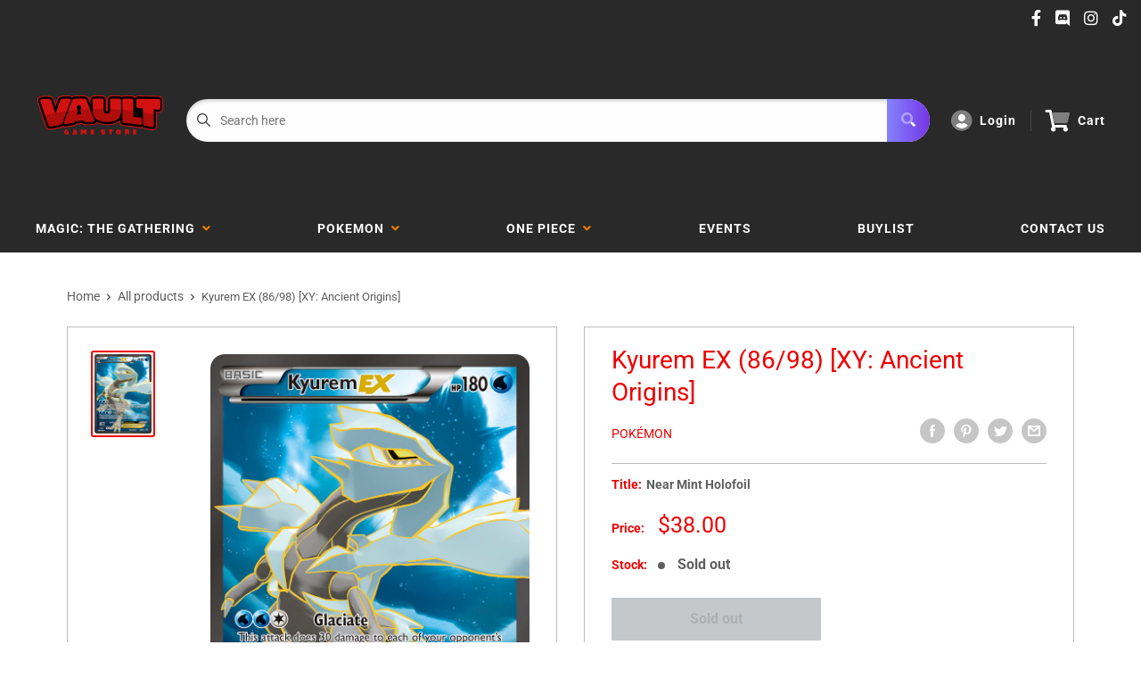

--- FILE ---
content_type: text/css;charset=UTF-8
request_url: https://portal.binderpos.com/shopify/css/buylist.css
body_size: 4568
content:
body{margin:0;padding:0}#binderpos-buylist-overlay{position:fixed;top:0;right:0;z-index:999999999;width:100%;height:100%;background:rgba(0,0,0,0.75);box-shadow:-7px -1px 20px 7px rgba(0,0,0,0.8)}#binderpos-buylist-iframe-container div{color:#0a162e !important}#binderpos-buylist-iframe-container{text-align:center;position:absolute;width:100%;height:100%}#closeBuylist{color:#0A162E;position:absolute;top:10px;right:4px;height:3rem;width:3rem;cursor:pointer;font-size:22px}.buylist-not-logged-in-overlay{position:fixed;top:0 !important;left:0;width:100%;height:100%;z-index:99999999;background:rgba(0,0,0,0.85)}.buylist-not-logged-in-wrapper{position:absolute;top:40% !important;left:50%;height:307px;max-width:460px;z-index:1000;text-align:center;margin-left:-192px;margin-top:-121px;background:#ffffff;border-radius:10px;padding-top:30px;width:95%}input#SearchValue{position:absolute;height:80px;width:calc(100% - 327px);right:293px;left:30px;font-family:Poppins;font-style:normal;font-weight:normal;font-size:20px;line-height:42px;display:flex;align-items:center;color:#767676;padding-left:39px}select#setName{position:absolute;right:50px;width:246px;height:80px;font-family:Poppins;font-style:normal;font-weight:normal;font-size:15px;line-height:31px;display:flex;align-items:center;color:#767676}a.btn.notLoggedIn{line-height:67px;display:inline-block;width:50%;position:absolute;left:0;bottom:-27px}a.btn.add.notLoggedIn:hover{color:white}a.btn.add.notLoggedIn.signup{right:0 !important;left:unset;background:#bdbdbd;color:#0a162e}a.btn.add.notLoggedIn.signup:hover{color:#0a162e}.buylist-not-logged-in-logo{width:250px}.buylist-not-logged-in-header{color:#0a162e}.buylist-not-logged-in-text{color:#0a162e}.buylist-not-logged-in-button{background-color:#00A173 !important;border-color:#00A173 !important}.BuylistHeader{background-image:url(../img/headerbg.jpg);background-size:100%;background-color:#231f20;display:flex;color:#fff;padding:1rem;height:4rem;position:fixed;top:0;left:0;right:0;z-index:1030}.BuyListLogo{width:auto;height:73px;position:relative;display:inline-block;padding-left:87px;top:50%;transform:translatey(-50%)}.BuyList{margin-left:auto;justify-self:flex-end;text-align:right;font-size:0.875rem;align-self:center;margin-right:20px}.BuylistUserName{align-self:center;display:inline;font-family:Poppins;font-style:normal;font-weight:normal;font-size:15px;line-height:31px;text-align:center;color:#767676;padding:0 !important;margin-top:-15px;text-transform:initial}.SettingCog{cursor:pointer}.buylist-search{flex:0 1 100%;shopifyOrder:1;background:#f6f6f6;height:100vh;position:absolute;right:420px}.bp-buylist-search{position:fixed;width:calc(100% - 420px);height:130px;background:#f6f6f6}.bp-buylist-searchField{position:absolute;top:0;width:calc(100% - 272px);left:260px;height:80px;top:50%;transform:translateY(-50%)}.buylist-search__toolbar{position:fixed;left:0;right:420px;z-index:1000;background:#fff;overflow:auto;height:100%;opacity:1;transition:opacity 1s ease-in-out;-moz-transition:opacity .1s ease-in-out;-webkit-transition:opacity 1s ease-in-out}.buylist-search__field{background:#fff;border-bottom:1px solid #e9ecef;height:3.4rem}.input-group{position:relative;display:flex;flex-wrap:wrap;align-items:stretch;width:100%}.input-group-prepend{margin-right:-1px;padding:0.5rem 0.5rem;font-size:1.25rem;line-height:1.5;border-radius:0.3rem}.notAvailable:before{content:"";display:block;background-color:rgba(162,162,162,0.2);width:100%;height:100%;position:absolute;cursor:not-allowed;border-radius:10px;z-index:999}.input-group-prepend,.input-group-append{display:flex}.buylist-search__field .input-group-text{background:#fff;border:none}.buylist-search__spyglass{transition:color 300ms ease-in-out}.buylist-search__spyglass:hover{color:#009a6e;cursor:pointer}.input-group-text{display:flex;align-items:center;padding:1.075rem 0.75rem;margin-bottom:0;font-size:1.3rem;font-weight:400;line-height:1.5;color:#495057;text-align:center;white-space:nowrap;background-color:#e9ecef;border:1px solid #ced4da;border-radius:0.25rem}.buylist-search__field #SearchValue{border:none;border-radius:0;background:transparent;padding-left:0 !important;font-family:"Proxima Nova",-apple-system,BlinkMacSystemFont,"Segoe UI",Roboto,"Helvetica Neue",Arial,sans-serif,"Apple Color Emoji","Segoe UI Emoji","Segoe UI Symbol";top:1px;height:52px}.input-group>.form-control{position:relative;flex:1 1 auto;width:1%;margin-bottom:0;padding:0.5rem 1rem;font-size:1.25rem;line-height:1.5;border-radius:0.3rem}.search-filters{font-size:0.7rem;border:none;border-radius:0;color:#adb5bd;font-weight:600;background:transparent;height:55px;width:100px;transition:color 300ms ease-in-out}.search-filters:hover,.search-filters:active{color:#009a6e;cursor:pointer}.buylist-search__filters{display:none;padding:1rem;border-bottom:1px solid #e9ecef}.bp-buylist-open{display:flex;flex-wrap:wrap;position:absolute;width:100%;background:white;z-index:98}.foil{background-image:linear-gradient(to right, rgba(255,165,0,0.3), rgba(255,255,0,0.3), rgba(0,128,0,0.3), rgba(0,255,255,0.3), rgba(0,0,255,0.3), rgba(238,130,238,0.3));margin:14px}.buylist-search__search{flex:0 0 10%;margin-left:auto}.buylist-search__set,.buylist-search__rarity,.buylist-search__condition{flex:1 1 20%;margin-right:0.5rem}section.buylist-cart{display:inline-block;position:fixed;width:420px;height:100%;right:0;background:white}.buylist-search__results{display:inline-block;margin-left:auto;margin-right:auto;background:#f6f6f6;width:calc(100% - 420px);position:fixed;border:0;height:calc(100% - 129px);bottom:0;overflow:auto;text-align:center}.buylist-search__blank-slate{background:#fff;border-radius:0.3rem;padding:4rem 3rem;max-width:31rem;margin-left:auto;margin-right:auto;align-self:center;position:relative;top:50%;transform:translateY(-60%);font-family:Poppins;font-style:normal;font-weight:normal;font-size:15px;line-height:31px;text-align:center;color:#767676}.hidden{display:none}.buylist-search__blank-slate h2{font-family:Poppins;font-style:normal;font-weight:500;font-size:30px;line-height:45px;text-align:center;color:#0A162E}span.submitSearch{position:absolute;right:331px;z-index:9;top:35px;color:#00BDBC;font-size:20px;cursor:pointer}.buylist-search__blank-slate img{max-width:250px}.buylist-search-results{position:relative;margin-bottom:1rem}.productCard{margin-bottom:40px;margin-bottom:1rem;background:#fff;border-radius:3px;border-radius:4px;position:relative;box-shadow:0 1px 3px rgba(0,0,0,0.06),0 1px 2px rgba(0,0,0,0.12);transition:all 300ms ease-in-out;display:inline-block;height:496px;background:white !important;margin:0 10px;vertical-align:top;margin-bottom:27px}.productCard img{margin-bottom:0;position:relative;max-height:19rem;overflow:hidden;border-top-right-radius:0.25rem;border-top-left-radius:0.25rem;border-radius:11px;border-bottom-right-radius:0;border-bottom-left-radius:0;padding:15px;min-height:19rem}.productCardOverlay{display:block;top:0;position:absolute;height:275px;width:197px;border-radius:11px;margin:14px}.productCardInfo{display:block;background:linear-gradient(to bottom, transparent 0, rgba(0,0,0,0.88) 25%, rgba(0,0,0,0.88) 100%);height:57px;width:100%;left:50%;transform:translateX(-50%);bottom:0}.productCardInfoDetails{display:block;width:227px;background-color:white;border-bottom-right-radius:8px;border-bottom-left-radius:8px}.productCardDesc{padding:4px 16px}.productCardName{font-family:Poppins;font-style:normal;font-weight:600;font-size:12px;line-height:16px;display:flex;align-items:flex-end;justify-content:center;color:#0A162E;height:22px}.productSetName{font-family:Poppins;font-style:normal;font-weight:normal;font-size:12px;line-height:16px;color:#797979;margin-top:4px;overflow:hidden}.productRarity{font-family:Poppins;font-style:normal;font-weight:normal;font-size:12px;line-height:16px;color:#797979;margin-top:4px}.infoWrapper{padding-left:20px}.cart-small-img{width:50px}.cart-card-info-name span{font-size:0.8rem;line-height:1;margin-bottom:0.2rem}.cart-card-info-set span{display:block;padding-top:5px;font-family:Poppins;font-style:normal;font-weight:normal;font-size:12px;line-height:16px;color:#797979;margin-left:10px;height:38px}.cart-card-info-conditon span{font-family:Poppins;font-style:normal;font-weight:normal;font-size:12px;line-height:22px;color:#0A162E;margin-left:10px}.cart-card-info{flex:0 0 50%;display:inline-block;vertical-align:top;height:100%}.cart-image{margin-right:0.5rem;margin-left:0.8rem}.cart-card-info-name{font-family:Poppins;font-style:normal;font-weight:normal;font-size:14px;line-height:21px;color:#0A162E;margin-top:6px;margin-left:10px}.cart-card-quantity{margin-top:14px;display:block;position:absolute;right:0;padding-right:66px}.cart-card-total-price{justify-self:flex-end;font-size:0.9rem;display:block;width:100%;text-align:right;font-family:Poppins;font-style:normal;font-weight:normal;font-size:14px;line-height:29px;text-align:right;color:#767676;padding-right:32px;height:100%}button.binderpos-buylist-action-modal-actions-button{width:39%;display:inline-block}#binderpos-credit-modal-overlay{position:fixed;top:0;left:0;z-index:999999999;width:100%;height:100%;background:rgba(0,0,0,0.75)}.cart-card-remove-item{color:#eca49e;letter-spacing:-0.02em;font-weight:600;font-size:0.9rem;position:absolute;right:0;padding-right:37px;margin-top:14px;font-size:18px;z-index:999}.binderpos-buylist-action-modal-container{position:fixed;left:calc(50% - 57px);top:50%;-webkit-transform:translate(-83%, -50%);transform:translate(-83%, -50%);text-align:center;background:#fff;width:100%;max-width:500px;max-height:95%;overflow-y:auto;padding-bottom:20px;border:2px solid #0a162e;outline:13px solid white;font-family:poppins;padding:31px;z-index:99999999}.binderpos-gameselector-container{padding-bottom:20px;cursor:pointer}.bp-buylist-form-control:focus{color:unset !important;background-color:#fff !important;outline:none !important;box-shadow:unset !important;border-color:#ced4da !important}.binderpos-gameselector-img{max-width:150px;max-height:150px}.binderpos-buylist-action-modal-body-text{margin-bottom:30px;margin-left:50px;margin-right:50px}.productCardInfoDetails select{width:50%;border:0;text-align-last:center;padding-left:14px;padding-right:23px;margin-top:5px;border-top:1px solid #C7C7C7;height:57px;font-family:Poppins;font-style:normal;font-weight:normal;font-size:15px;line-height:31px;display:inline-block;align-items:center;color:#767676;background:white;position:relative}.notBuying{width:100%;position:absolute;display:block;text-align:center;padding:7px;color:grey;bottom:70px;font-size:12px;bottom:40px}.notLooking{position:relative;display:block;text-align:center;padding:0px;color:grey;font-size:12px;padding-right:15px;top:6px}.productCardInfoDetails select:focus,.productCardInfoDetails select:active{outline:none}.btn-3{margin-left:7px;height:unset !important}.productCardInfoDetails select:hover{cursor:pointer}.productCardInfoDetails select:hover{cursor:pointer}.buylist-cart-actions{display:inline-block;position:fixed;max-width:420px;bottom:0;right:0;width:100%;background:white}.buylist-cart-container{display:inline-block;position:absolute;max-width:420px;height:calc(100vh - 19rem);top:154px;right:0;width:100%;overflow-X:hidden;overflow-y:scroll}.buylist-cart-title{display:inline-block;position:fixed;max-width:420px;height:157px;right:0;width:100%;padding:0.5rem;z-index:99999;text-transform:uppercase;padding-top:0;font-family:Poppins;font-style:normal;font-weight:500;font-size:30px;line-height:45px;text-align:center;color:#0A162E;border-bottom:1px solid #EBEFF2}.small-foil:before{background-image:linear-gradient(to right, rgba(255,165,0,0.3), rgba(255,255,0,0.3), rgba(0,128,0,0.3), rgba(0,255,255,0.3), rgba(0,0,255,0.3), rgba(238,130,238,0.3));display:block;width:50px;height:70px;content:"";position:absolute}.cart-product{background-color:#ffffff;padding:0.5rem;display:flex;align-items:center;border-bottom:1px solid #E3E9F6;cursor:pointer;height:94px}.CardPrice{text-align:center;padding-top:5px;display:inline-block;width:50%;font-family:Poppins;font-style:normal;font-weight:normal;font-size:12px;line-height:22px;color:#0A162E}.inputQty{width:25%;border:0;text-align:center;display:inline-block;height:57px;text-align:center;color:#767676;font-family:poppins;border-top:1px solid #C7C7C7;background:white;position:relative}.itemAdd{background:#0A162E;border-radius:0px 0px 5px 0px;color:white;border:none;outline:none;height:57px;width:25%;cursor:pointer;position:relative}.otherPrice{display:inline-block;text-align:center;width:50%;font-family:Poppins;font-style:normal;font-weight:normal;font-size:12px;line-height:22px;color:#0A162E}.otherPrice em,.CardPrice em{font-style:normal;font-weight:bold;font-size:14px;display:block;margin-bottom:14px}.cardPriceWrapper{position:relative;display:block;height:51px;padding:0 15px;margin-bottom:11px}span.addBtnText{padding-left:7px}.add{background-color:transparent;background-image:none;outline:none;background:#0A162E;border-radius:0 !important;width:100%;height:80px;font-family:Poppins;font-style:normal;font-weight:500;align-items:center;color:#FFFFFF}.buylist-cart-total:before{content:"Buylist value";font-family:Poppins;font-style:normal;font-weight:500;font-size:20px;line-height:30px;letter-spacing:0.01em;color:#0A162E;position:absolute;left:53px}#binderpos-buylist-loading-overlay{position:fixed;top:0;left:0;z-index:999999999;width:calc(100% - 420px);height:100%;background:rgba(0,0,0,0.75)}a#gameSelectorButton{align-self:center;display:inline;font-family:Poppins;font-style:normal;font-weight:normal;font-size:15px;line-height:31px;text-align:center;padding:0 !important;margin-top:-15px;text-transform:initial}button.itemAdd.disabled{background:grey !important;cursor:not-allowed;pointer-events:none}#binderpos-gameselector-modal-overlay{position:fixed;top:0;left:0;z-index:999999999;width:calc(100% - 420px);height:100%;background:rgba(0,0,0,0.75)}.binderpos-show{display:block !important}.binderpos-hide{display:none}.binderpos-store-buylist-loader-text{color:#fff}div#bp-buylist-search::-webkit-scrollbar-track{background-color:#e5f6f1}div#bp-buylist-search::-webkit-scrollbar{width:10px;background-color:#e5f6f1}div#bp-buylist-search::-webkit-scrollbar-thumb{background-color:#ffffff;border:1px solid #b1dcd0}.binderpos-store-buylist-loader-container{position:absolute;left:50%;top:50%;-webkit-transform:translate(-50%, -50%);transform:translate(-50%, -50%);text-align:center}.binderpos-buylist-modal-container{position:absolute;left:50%;top:50%;-webkit-transform:translate(-50%, -50%);transform:translate(-50%, -50%);text-align:center;background:#fff;width:100%;max-width:500px;padding-bottom:20px}.binderpos-buylist-modal-body-text{margin-bottom:30px;margin-left:50px;margin-right:50px}.binderpos-buylist-loader-ellipsis{display:inline-block;position:relative;width:64px;height:64px}.binderpos-buylist-loader-ellipsis div{position:absolute;top:27px;width:11px;height:11px;border-radius:50%;background:#fff;animation-timing-function:cubic-bezier(0, 1, 1, 0)}.binderpos-buylist-loader-ellipsis div:nth-child(1){left:6px;animation:binderpos-buylist-loader-ellipsis1 0.6s infinite}.binderpos-buylist-loader-ellipsis div:nth-child(2){left:6px;animation:binderpos-buylist-loader-ellipsis2 0.6s infinite}.binderpos-buylist-loader-ellipsis div:nth-child(3){left:26px;animation:binderpos-buylist-loader-ellipsis2 0.6s infinite}.binderpos-buylist-loader-ellipsis div:nth-child(4){left:45px;animation:binderpos-buylist-loader-ellipsis3 0.6s infinite}.buylist-cart-total{font-family:Poppins;font-style:normal;font-weight:500;font-size:20px;line-height:30px;text-align:right;letter-spacing:0.01em;color:#767676;padding-right:50px}.clearBtn{color:red;display:block !important;background:none;font-family:poppins;font-size:12px !important;text-align:right !important}.buylist-cart-title span{padding:9px;display:block}select#paymentType{background-color:#ffffff;max-width:261px;position:relative;left:50%;transform:translateX(-50%)}.visible{display:block !important}.bp-buylist-openFix{height:calc(100vh - 18rem) !important}@keyframes binderpos-buylist-loader-ellipsis1{0%{transform:scale(0)}100%{transform:scale(1)}}@keyframes binderpos-buylist-loader-ellipsis3{0%{transform:scale(1)}100%{transform:scale(0)}}@keyframes binderpos-buylist-loader-ellipsis2{0%{transform:translate(0, 0)}100%{transform:translate(19px, 0)}}@media only screen and (max-width: 1300px) and (min-width: 769px){.BuyListLogo{padding-left:28px}.bp-buylist-searchField{width:calc(100% - 121px);left:156px}}@media only screen and (max-width: 1169px) and (min-width: 769px){input#SearchValue{position:relative;height:47px;width:calc(100% - 96px);display:block;margin-bottom:2px}select#setName{position:relative;right:unset;height:47px;display:block;width:calc(100% - 96px);left:30px}span.submitSearch{position:absolute;right:83px;z-index:9;top:17px;color:#00BDBC;font-size:20px;cursor:pointer}}@media only screen and (max-width: 981px){.buylist-search-results{flex:0 0 100%;height:45px;position:absolute;margin-top:-5px;top:unset;left:20px}.input-group-append{width:100%}}@media only screen and (max-width: 768px){#binderpos-buylist-iframe-container div{color:#212529 !important;top:1px !important;left:3px !important;height:1.6rem !important;width:1.6rem !important}a.btn.notLoggedIn{top:unset !important}.buylist-not-logged-in-wrapper{left:50%;margin-left:unset !important;transform:translateX(-50%)}.binderpos-store-buylist-loader-container{position:absolute;top:50vh}.cartShow{left:unset !important;transition:right 0.5s linear}select#setName:focus{background:none !important}.buylist-cart-title{font-size:24px}button.btn.add.mobileFix{outline:none;border:none}.buylist-search-results{height:45px;position:relative;margin-top:4px;top:unset;left:20px;margin-bottom:-14px}.buylist-search__results{display:inline-block;margin-left:auto;margin-right:auto;background:#f6f6f6;width:calc(100vw - 57px);position:fixed;border:0;height:calc(100% - 129px);bottom:0;overflow:auto;text-align:center;top:151px}.bp-buylist-searchField{position:absolute;width:calc(100% - 108px);left:107px;height:80px;top:0;transform:unset}span.submitSearch{position:absolute;right:20px;z-index:99999;top:108px;color:#00BDBC;font-size:20px;cursor:pointer}select#setName{position:absolute;right:0;width:246px;height:80px;font-family:Poppins;font-style:normal;font-weight:normal;font-size:15px;line-height:31px;display:flex;align-items:center;color:#767676;width:calc(100% - 44px);background:none;border:none;top:4px}input#SearchValue{position:fixed;height:68px;width:calc(100vw - 68px);font-family:Poppins;font-style:normal;font-weight:normal;font-size:15px;line-height:42px;display:flex;align-items:center;color:#767676;padding-left:14px;top:83px;left:0;margin:0px 6px}.cart-card-remove-item{display:none}.input-group-append{width:calc(100% - 8px)}.buylist-search{right:unset;left:0;width:calc(100% - 59px)}.buylist-search__toolbar{right:0;width:100%;position:absolute}.bp-buylist-search{position:absolute;width:100%;background:#f6f6f6}section.buylist-cart{position:fixed;top:0;width:90vw;z-index:9999;transition:right 0.5s linear;border-left:1px solid #0a162e;left:calc(100vw - 59px)}.buylist-cart-title{position:absolute}.cartToggle{display:block;position:absolute;background-color:#0a162e;width:51px;z-index:999999;height:76px;padding-top:30px;padding-left:21px;color:white}.cartToggle:hover{cursor:pointer}body{overflow-x:hidden}.mobileOverlay:before{content:"";height:100vh;width:100%;display:block;background-color:black;opacity:0.8;position:fixed;z-index:99}.buylist-cart-actions{width:calc(100% - 0px);max-width:unset;display:none;left:1px}.buylist-cart-title{padding-left:0px}#binderpos-buylist-loading-overlay{width:calc(100vw - 50px)}.buylist-cart-container{height:100vh}.buylist-cart-total{font-family:Poppins;font-style:normal;font-weight:500;font-size:20px;line-height:30px;text-align:right;letter-spacing:0.01em;color:#767676;padding-right:50px;margin-bottom:15px}.BuylistHeader{z-index:99999}.buylist-search__blank-slate{top:0;width:calc(100vw - 50px);transform:unset !important}select#setName{flex:none;margin-bottom:4px}select#Condition{flex:none;margin-bottom:4px}.buylist-search__search{flex:50 0 50%}.buylist-search__filters{padding:0.6rem}.buylist-search__field #SearchValue{font-size:16px}.buylist-search__blank-slate img{width:150px}.BuyListLogo{height:65px;left:6px;top:13px;transform:unset;padding-left:0}.productCard{height:12.1em;margin-bottom:17px;left:0;width:calc(100% - 21px)}.productCardDesc{left:78px;position:relative;width:calc(100vw - 139px);top:11px}div#binderpos-buylist-action-modal-overlay{z-index:999999;position:absolute}.CardPrice{padding-top:5px}.notBuying{top:95px;padding-left:90px}.productCard img{height:7.4rem;position:absolute;left:0;min-height:unset}.productCardOverlay{width:63px;height:89px}.productCardInfoDetails{width:100%}.cardPriceWrapper{top:13px;margin-bottom:3px;height:47px;left:87px;width:calc(100% - 80px)}.productCardInfoDetails select{margin-top:19px}.inputQty{width:35%}button.itemAdd{width:15%;height:57px}.btn{line-height:1.5;top:-7px;position:relative}.conditionSelect:before{display:none}.clearBtn{left:50%;transform:translateX(-50%);display:none !important}.binderpos-buylist-action-modal-container{max-width:calc(100% - 77px);margin-left:28px;-webkit-transform:translate(-50%, -50%);transform:translate(-50%, -50%)}.binderpos-buylist-action-modal-body-text{margin-bottom:30px;margin-left:0;margin-right:0;font-size:12px}.binderpos-buylist-action-modal-container h1{font-size:20px}button.binderpos-buylist-action-modal-actions-button{width:80%;display:inline-block;margin-bottom:15px}.clearFix{height:33px;position:relative;top:1px}#closeBuylist{color:#ff5757;position:absolute;top:0px;left:-8px;height:3rem;width:3rem;cursor:pointer;font-size:22px}#binderpos-gameselector-modal-overlay{background:unset}#binderpos-buylist-overlay{width:100% !important}.notLooking{padding-left:unset !important;left:-3px;top:1px;padding:unset !important}}


--- FILE ---
content_type: text/javascript
request_url: https://vaultgamestore.com/cdn/shop/t/4/assets/theme.js?v=160125209664400528731679929678
body_size: 69883
content:
(function(factory){typeof define=="function"&&define.amd?define("index",factory):factory()})(function(){"use strict";function _typeof(obj){"@babel/helpers - typeof";return typeof Symbol=="function"&&typeof Symbol.iterator=="symbol"?_typeof=function(obj2){return typeof obj2}:_typeof=function(obj2){return obj2&&typeof Symbol=="function"&&obj2.constructor===Symbol&&obj2!==Symbol.prototype?"symbol":typeof obj2},_typeof(obj)}function _classCallCheck(instance,Constructor){if(!(instance instanceof Constructor))throw new TypeError("Cannot call a class as a function")}function _defineProperties(target,props){for(var i=0;i<props.length;i++){var descriptor=props[i];descriptor.enumerable=descriptor.enumerable||!1,descriptor.configurable=!0,"value"in descriptor&&(descriptor.writable=!0),Object.defineProperty(target,descriptor.key,descriptor)}}function _createClass(Constructor,protoProps,staticProps){return protoProps&&_defineProperties(Constructor.prototype,protoProps),staticProps&&_defineProperties(Constructor,staticProps),Constructor}function _unsupportedIterableToArray(o,minLen){if(o){if(typeof o=="string")return _arrayLikeToArray(o,minLen);var n=Object.prototype.toString.call(o).slice(8,-1);if(n==="Object"&&o.constructor&&(n=o.constructor.name),n==="Map"||n==="Set")return Array.from(o);if(n==="Arguments"||/^(?:Ui|I)nt(?:8|16|32)(?:Clamped)?Array$/.test(n))return _arrayLikeToArray(o,minLen)}}function _arrayLikeToArray(arr,len){(len==null||len>arr.length)&&(len=arr.length);for(var i=0,arr2=new Array(len);i<len;i++)arr2[i]=arr[i];return arr2}function _createForOfIteratorHelper(o,allowArrayLike){var it;if(typeof Symbol>"u"||o[Symbol.iterator]==null){if(Array.isArray(o)||(it=_unsupportedIterableToArray(o))||allowArrayLike&&o&&typeof o.length=="number"){it&&(o=it);var i=0,F=function(){};return{s:F,n:function(){return i>=o.length?{done:!0}:{done:!1,value:o[i++]}},e:function(e){throw e},f:F}}throw new TypeError(`Invalid attempt to iterate non-iterable instance.
In order to be iterable, non-array objects must have a [Symbol.iterator]() method.`)}var normalCompletion=!0,didErr=!1,err;return{s:function(){it=o[Symbol.iterator]()},n:function(){var step=it.next();return normalCompletion=step.done,step},e:function(e){didErr=!0,err=e},f:function(){try{!normalCompletion&&it.return!=null&&it.return()}finally{if(didErr)throw err}}}}var animationQueue={},Animation=function(){function Animation2(){_classCallCheck(this,Animation2)}return _createClass(Animation2,null,[{key:"slideUp",value:function(element,callback){var propertyToAnimate=arguments.length>2&&arguments[2]!==void 0?arguments[2]:"height";element.style[propertyToAnimate]="".concat(element.scrollHeight,"px"),element.offsetHeight,element.style[propertyToAnimate]=0,animationQueue[element.id]&&(element.removeEventListener("transitionend",animationQueue[element.id]),delete animationQueue[element.id]);var transitionEnded=function transitionEnded2(event2){event2.propertyName==="height"&&(element.removeEventListener("transitionend",transitionEnded2),(callback||function(){})())};element.addEventListener("transitionend",transitionEnded)}},{key:"slideDown",value:function(element,callback){var propertyToAnimate=arguments.length>2&&arguments[2]!==void 0?arguments[2]:"height";element.style[propertyToAnimate]="".concat(element.scrollHeight,"px");var transitionEnded=function transitionEnded2(event2){if(event2.propertyName===propertyToAnimate){var defaultValue="auto";propertyToAnimate==="max-height"&&(defaultValue="none"),element.style[propertyToAnimate]=defaultValue,element.removeEventListener("transitionend",transitionEnded2),delete animationQueue[element.id],(callback||function(){})()}};element.addEventListener("transitionend",transitionEnded),animationQueue[element.id]=transitionEnded}}]),Animation2}(),Dom=function(){function Dom2(){_classCallCheck(this,Dom2)}return _createClass(Dom2,null,[{key:"getSiblings",value:function(element,filter){for(var includeSelf=arguments.length>2&&arguments[2]!==void 0?arguments[2]:!1,siblings=[],currentElement=element;currentElement=currentElement.previousElementSibling;)(!filter||currentElement.matches(filter))&&siblings.push(currentElement);for(includeSelf&&siblings.push(element),currentElement=element;currentElement=currentElement.nextElementSibling;)(!filter||currentElement.matches(filter))&&siblings.push(currentElement);return siblings}}]),Dom2}(),commonjsGlobal=typeof globalThis<"u"?globalThis:typeof window<"u"?window:typeof global<"u"?global:typeof self<"u"?self:{};function getDefaultExportFromCjs(x){return x&&x.__esModule&&Object.prototype.hasOwnProperty.call(x,"default")?x.default:x}function createCommonjsModule(fn,basedir,module){return module={path:basedir,exports:{},require:function(path,base){return commonjsRequire(path,base??module.path)}},fn(module,module.exports),module.exports}function commonjsRequire(){throw new Error("Dynamic requires are not currently supported by @rollup/plugin-commonjs")}var browser=createCommonjsModule(function(module,exports){Object.defineProperty(exports,"__esModule",{value:!0}),exports.default=void 0;function Delegate2(root){this.listenerMap=[{},{}],root&&this.root(root),this.handle=Delegate2.prototype.handle.bind(this),this._removedListeners=[]}Delegate2.prototype.root=function(root){var listenerMap=this.listenerMap,eventType;if(this.rootElement){for(eventType in listenerMap[1])listenerMap[1].hasOwnProperty(eventType)&&this.rootElement.removeEventListener(eventType,this.handle,!0);for(eventType in listenerMap[0])listenerMap[0].hasOwnProperty(eventType)&&this.rootElement.removeEventListener(eventType,this.handle,!1)}if(!root||!root.addEventListener)return this.rootElement&&delete this.rootElement,this;this.rootElement=root;for(eventType in listenerMap[1])listenerMap[1].hasOwnProperty(eventType)&&this.rootElement.addEventListener(eventType,this.handle,!0);for(eventType in listenerMap[0])listenerMap[0].hasOwnProperty(eventType)&&this.rootElement.addEventListener(eventType,this.handle,!1);return this},Delegate2.prototype.captureForType=function(eventType){return["blur","error","focus","load","resize","scroll"].indexOf(eventType)!==-1},Delegate2.prototype.on=function(eventType,selector,handler,useCapture){var root,listenerMap,matcher,matcherParam;if(!eventType)throw new TypeError("Invalid event type: "+eventType);if(typeof selector=="function"&&(useCapture=handler,handler=selector,selector=null),useCapture===void 0&&(useCapture=this.captureForType(eventType)),typeof handler!="function")throw new TypeError("Handler must be a type of Function");return root=this.rootElement,listenerMap=this.listenerMap[useCapture?1:0],listenerMap[eventType]||(root&&root.addEventListener(eventType,this.handle,useCapture),listenerMap[eventType]=[]),selector?/^[a-z]+$/i.test(selector)?(matcherParam=selector,matcher=matchesTag):/^#[a-z0-9\-_]+$/i.test(selector)?(matcherParam=selector.slice(1),matcher=matchesId):(matcherParam=selector,matcher=Element.prototype.matches):(matcherParam=null,matcher=matchesRoot.bind(this)),listenerMap[eventType].push({selector,handler,matcher,matcherParam}),this},Delegate2.prototype.off=function(eventType,selector,handler,useCapture){var i,listener,listenerMap,listenerList,singleEventType;if(typeof selector=="function"&&(useCapture=handler,handler=selector,selector=null),useCapture===void 0)return this.off(eventType,selector,handler,!0),this.off(eventType,selector,handler,!1),this;if(listenerMap=this.listenerMap[useCapture?1:0],!eventType){for(singleEventType in listenerMap)listenerMap.hasOwnProperty(singleEventType)&&this.off(singleEventType,selector,handler);return this}if(listenerList=listenerMap[eventType],!listenerList||!listenerList.length)return this;for(i=listenerList.length-1;i>=0;i--)listener=listenerList[i],(!selector||selector===listener.selector)&&(!handler||handler===listener.handler)&&(this._removedListeners.push(listener),listenerList.splice(i,1));return listenerList.length||(delete listenerMap[eventType],this.rootElement&&this.rootElement.removeEventListener(eventType,this.handle,useCapture)),this},Delegate2.prototype.handle=function(event2){var i,l,type=event2.type,root,phase,listener,returned,listenerList=[],target,eventIgnore="ftLabsDelegateIgnore";if(event2[eventIgnore]!==!0){switch(target=event2.target,target.nodeType===3&&(target=target.parentNode),target.correspondingUseElement&&(target=target.correspondingUseElement),root=this.rootElement,phase=event2.eventPhase||(event2.target!==event2.currentTarget?3:2),phase){case 1:listenerList=this.listenerMap[1][type];break;case 2:this.listenerMap[0]&&this.listenerMap[0][type]&&(listenerList=listenerList.concat(this.listenerMap[0][type])),this.listenerMap[1]&&this.listenerMap[1][type]&&(listenerList=listenerList.concat(this.listenerMap[1][type]));break;case 3:listenerList=this.listenerMap[0][type];break}var toFire=[];for(l=listenerList.length;target&&l;){for(i=0;i<l&&(listener=listenerList[i],!!listener);i++)target.tagName&&["button","input","select","textarea"].indexOf(target.tagName.toLowerCase())>-1&&target.hasAttribute("disabled")?toFire=[]:listener.matcher.call(target,listener.matcherParam,target)&&toFire.push([event2,target,listener]);if(target===root||(l=listenerList.length,target=target.parentElement||target.parentNode,target instanceof HTMLDocument))break}var ret;for(i=0;i<toFire.length;i++)if(!(this._removedListeners.indexOf(toFire[i][2])>-1)&&(returned=this.fire.apply(this,toFire[i]),returned===!1)){toFire[i][0][eventIgnore]=!0,toFire[i][0].preventDefault(),ret=!1;break}return ret}},Delegate2.prototype.fire=function(event2,target,listener){return listener.handler.call(target,event2,target)};function matchesTag(tagName,element){return tagName.toLowerCase()===element.tagName.toLowerCase()}function matchesRoot(selector,element){return this.rootElement===window?element===document||element===document.documentElement||element===window:this.rootElement===element}function matchesId(id,element){return id===element.id}Delegate2.prototype.destroy=function(){this.off(),this.root()};var _default=Delegate2;exports.default=_default,module.exports=exports.default}),Delegate=getDefaultExportFromCjs(browser),CollapsibleManager=function(){function CollapsibleManager2(){_classCallCheck(this,CollapsibleManager2),this.domDelegate=new Delegate(document.body),this._attachListeners()}return _createClass(CollapsibleManager2,[{key:"_attachListeners",value:function(){this.domDelegate.on("click",'[data-action="toggle-collapsible"]:not([disabled])',this._toggleCollapsible.bind(this)),document.addEventListener("collapsible:toggle",this._toggleCollapsible.bind(this))}},{key:"_toggleCollapsible",value:function(event2,target){var _this=this;!target&&event2.detail&&(target=document.querySelector('[aria-controls="'.concat(event2.detail.id,'"]')));var isOpen=target.getAttribute("aria-expanded")==="true",parentCollapsible=target.parentNode;isOpen?this._close(parentCollapsible):this._open(parentCollapsible),target.getAttribute("data-close-siblings")!=="false"&&Dom.getSiblings(parentCollapsible).forEach(function(collapsibleToClose){return _this._close(collapsibleToClose)})}},{key:"_open",value:function(collapsible){var toggleButton=collapsible.querySelector("[aria-controls]");if(!(!toggleButton||toggleButton.getAttribute("aria-expanded")==="true")){var collapsibleContent=collapsible.querySelector("#".concat(toggleButton.getAttribute("aria-controls")));toggleButton.setAttribute("aria-expanded","true"),collapsibleContent.hasAttribute("aria-hidden")&&collapsibleContent.setAttribute("aria-hidden","false"),Animation.slideDown(collapsibleContent,function(){toggleButton.hasAttribute("data-collapsible-force-overflow")&&(collapsibleContent.style.overflow="visible");var autofocusElement=collapsibleContent.querySelector("[autofocus]");autofocusElement&&autofocusElement.focus()})}}},{key:"_close",value:function(collapsible){var toggleButton=collapsible.querySelector("[aria-controls]");if(!(!toggleButton||toggleButton.getAttribute("aria-expanded")==="false")){var collapsibleContent=collapsible.querySelector("#".concat(toggleButton.getAttribute("aria-controls")));toggleButton.hasAttribute("data-collapsible-force-overflow")&&(collapsibleContent.style.overflow="hidden"),collapsibleContent.hasAttribute("aria-hidden")&&collapsibleContent.setAttribute("aria-hidden","true"),toggleButton.setAttribute("aria-expanded","false"),Animation.slideUp(collapsibleContent)}}}]),CollapsibleManager2}(),CountrySelector=function(){function CountrySelector2(countrySelect,provinceSelect){_classCallCheck(this,CountrySelector2),this.countrySelect=countrySelect,this.provinceSelect=provinceSelect,this.countrySelect&&this.provinceSelect&&(this._attachListeners(),this._initSelectors())}return _createClass(CountrySelector2,[{key:"destroy",value:function(){this.countrySelect&&this.countrySelect.removeEventListener("change",this._onCountryChangedListener)}},{key:"_initSelectors",value:function(){var defaultCountry=this.countrySelect.getAttribute("data-default");if(defaultCountry){for(var i=0;i!==this.countrySelect.options.length;++i)if(this.countrySelect.options[i].text===defaultCountry){this.countrySelect.selectedIndex=i;break}}else this.countrySelect.selectedIndex=0;var event2=new Event("change",{bubbles:!0});this.countrySelect.dispatchEvent(event2);var defaultProvince=this.provinceSelect.getAttribute("data-default");if(defaultProvince){for(var _i=0;_i!==this.provinceSelect.options.length;++_i)if(this.provinceSelect.options[_i].text===defaultProvince){this.provinceSelect.selectedIndex=_i;break}}}},{key:"_attachListeners",value:function(){this._onCountryChangedListener=this._onCountryChanged.bind(this),this.countrySelect.addEventListener("change",this._onCountryChangedListener)}},{key:"_onCountryChanged",value:function(){var _this=this,selectedOption=this.countrySelect.options[this.countrySelect.selectedIndex];if(selectedOption){var provinces=JSON.parse(selectedOption.getAttribute("data-provinces")||"[]");if(this.provinceSelect.innerHTML="",provinces.length===0){this.provinceSelect.closest(".form__input-wrapper").style.display="none";return}provinces.forEach(function(data){_this.provinceSelect.options.add(new Option(data[1],data[0]))}),this.provinceSelect.closest(".form__input-wrapper").style.display="block"}}}]),CountrySelector2}(),Responsive=function(){function Responsive2(){_classCallCheck(this,Responsive2)}return _createClass(Responsive2,null,[{key:"matchesBreakpoint",value:function(breakpoint){switch(breakpoint){case"phone":return window.matchMedia("screen and (max-width: 640px)").matches;case"tablet":return window.matchMedia("screen and (min-width: 641px) and (max-width: 1023px)").matches;case"tablet-and-up":return window.matchMedia("screen and (min-width: 641px)").matches;case"pocket":return window.matchMedia("screen and (max-width: 1023px)").matches;case"lap":return window.matchMedia("screen and (min-width: 1024px) and (max-width: 1279px)").matches;case"lap-and-up":return window.matchMedia("screen and (min-width: 1024px)").matches;case"desk":return window.matchMedia("screen and (min-width: 1280px)").matches;case"widescreen":return window.matchMedia("screen and (min-width: 1440px)").matches;case"supports-hover":return window.matchMedia("(hover: hover) and (pointer: fine)").matches}}},{key:"getCurrentBreakpoint",value:function(){if(window.matchMedia("screen and (max-width: 640px)").matches)return"phone";if(window.matchMedia("screen and (min-width: 641px) and (max-width: 1023px)").matches)return"tablet";if(window.matchMedia("screen and (min-width: 1024px) and (max-width: 1279px)").matches)return"lap";if(window.matchMedia("screen and (min-width: 1280px)").matches)return"desk"}}]),Responsive2}(),DesktopNavigation=function(){function DesktopNavigation2(element,navigationLayout,openTrigger){_classCallCheck(this,DesktopNavigation2),this.element=element,this.delegateElement=new Delegate(this.element),this.delegateRoot=new Delegate(document.documentElement),this.useInlineNavigation=navigationLayout==="inline",this.isNavigationVisible=this.useInlineNavigation,this.openTrigger=openTrigger,Responsive.matchesBreakpoint("supports-hover")||(this.openTrigger="click"),this.openItems=[],this.dropdownActivationTimeouts={},this.dropdownDeactivationTimeouts={},this.DROPDOWN_TIMEOUT=100,this._attachListeners(),this.useInlineNavigation&&this._setupInlineNavigation()}return _createClass(DesktopNavigation2,[{key:"destroy",value:function(){this.delegateElement.off(),this.delegateRoot.off()}},{key:"onBlockSelect",value:function(event2){var _this=this;this.useInlineNavigation||this._openNavigation(),Dom.getSiblings(event2.target.parentNode,".is-dropdown-open").forEach(function(openItem){_this._deactivateDropdown(event2,openItem.querySelector('[data-type="menuitem"][aria-haspopup]'))}),this._activateDropdown(event2,event2.target.previousElementSibling)}},{key:"onBlockDeselect",value:function(event2){this.useInlineNavigation||this._closeNavigation(),this._deactivateDropdown(event2,event2.target.parentNode)}},{key:"_attachListeners",value:function(){this.delegateElement.on("focusout",this._onFocusOut.bind(this)),this.delegateRoot.on("click",this._onClick.bind(this)),this.delegateElement.on("click",'[data-action="toggle-menu"]',this._toggleNavigation.bind(this)),this.openTrigger==="hover"?(this.delegateElement.on("focusin",'[data-type="menuitem"][aria-haspopup]',this._activateDropdown.bind(this)),this.delegateElement.on("mouseover",'[data-type="menuitem"][aria-haspopup]',this._activateDropdown.bind(this)),this.delegateElement.on("mouseover",'[data-type="menu"][aria-hidden="false"]',this._blockDropdownDeactivation.bind(this)),this.delegateElement.on("focusout",".is-dropdown-open",this._deactivateDropdown.bind(this)),this.delegateElement.on("mouseout",".is-dropdown-open",this._deactivateDropdown.bind(this))):this.delegateElement.on("click",'[data-type="menuitem"][aria-haspopup]',this._toggleDropdown.bind(this))}},{key:"_onFocusOut",value:function(event2){event2.relatedTarget!==null&&!this.element.contains(event2.relatedTarget)&&this._closeNavigation()}},{key:"_onClick",value:function(event2){this.element.contains(event2.target)||this._closeNavigation()}},{key:"_openNavigation",value:function(){this.useInlineNavigation||(this.element.querySelector('[data-action="toggle-menu"]').setAttribute("aria-expanded","true"),this.element.querySelector('[data-type="menu"]').setAttribute("aria-hidden","false"),this.isNavigationVisible=!0)}},{key:"_closeNavigation",value:function(){var _this2=this;if(this.useInlineNavigation||(this.element.querySelector('[data-action="toggle-menu"]').setAttribute("aria-expanded","false"),this.element.querySelector('[data-type="menu"]').setAttribute("aria-hidden","true")),this.isNavigationVisible=!1,this.openTrigger==="click"){var cloneOpenItems=this.openItems.slice(0);cloneOpenItems.forEach(function(item){_this2._deactivateDropdown(event,item)})}}},{key:"_toggleNavigation",value:function(event2){this.isNavigationVisible?this._closeNavigation():this._openNavigation()}},{key:"_toggleDropdown",value:function(event2,target){target.getAttribute("aria-expanded")==="false"&&event2.preventDefault(),target.getAttribute("aria-expanded")==="true"?target.getAttribute("href")==="#"&&(event2.preventDefault(),this._deactivateDropdown(event2,target.closest(".is-dropdown-open"))):this._activateDropdown(event2,target)}},{key:"_activateDropdown",value:function(event2,target){var _this3=this;if(this.openTrigger==="click"){var cloneOpenItems=this.openItems.slice(0);cloneOpenItems.forEach(function(item){item.contains(target)||_this3._deactivateDropdown(event2,item)})}var menuToOpen=Dom.getSiblings(target,"[aria-hidden]")[0],callback=function(){if(target.setAttribute("aria-expanded","true"),target.parentNode.classList.add("is-dropdown-open"),menuToOpen.setAttribute("aria-hidden","false"),_this3.openTrigger==="hover"&&_this3.dropdownDeactivationTimeouts[menuToOpen.id]&&(clearTimeout(_this3.dropdownDeactivationTimeouts[menuToOpen.id]),delete _this3.dropdownDeactivationTimeouts[menuToOpen.id]),_this3.useInlineNavigation){var windowWidth=window.innerWidth,shouldOpenLeft=!1;menuToOpen.querySelectorAll(".nav-dropdown").forEach(function(subSubMenu){subSubMenu.getBoundingClientRect().right>windowWidth&&(shouldOpenLeft=!0)}),shouldOpenLeft&&menuToOpen.classList.add("nav-dropdown--inverse")}target.closest('[data-type="menu"]').classList.add("nav-dropdown--glued"),menuToOpen.classList.contains("mega-menu")&&_this3._setupMegaMenu(menuToOpen),_this3.openTrigger==="click"&&_this3.openItems.push(target.parentNode)};if(this.openTrigger==="click")callback();else{for(var toDeactivate in this.dropdownActivationTimeouts)this.dropdownActivationTimeouts.hasOwnProperty(toDeactivate)&&(clearTimeout(this.dropdownActivationTimeouts[toDeactivate]),delete this.dropdownActivationTimeouts[toDeactivate]);callback()}}},{key:"_deactivateDropdown",value:function(event2,target){var _this4=this;if(!(this.openTrigger==="hover"&&target.contains(event2.relatedTarget))){var menuToClose=target.querySelector("[aria-hidden]"),callback=function(){target.classList.remove("is-dropdown-open"),target.querySelector('[data-type="menuitem"]').setAttribute("aria-expanded","false");var menuToClose2=target.querySelector("[aria-hidden]");if(menuToClose2.setAttribute("aria-hidden","true"),target.closest('[data-type="menu"]').classList.remove("nav-dropdown--glued"),_this4.openTrigger==="click"){target.querySelectorAll(".is-dropdown-open").forEach(function(item){_this4._deactivateDropdown(event2,item);var index2=_this4.openItems.indexOf(item);index2>-1&&_this4.openItems.splice(index2,1)});var index=_this4.openItems.indexOf(target);index>-1&&_this4.openItems.splice(index,1)}};this.openTrigger==="click"?callback():this.dropdownDeactivationTimeouts[menuToClose.id]=setTimeout(function(){callback(),delete _this4.dropdownDeactivationTimeouts[menuToClose.id]},this.DROPDOWN_TIMEOUT)}}},{key:"_blockDropdownDeactivation",value:function(event2,target){if(this.dropdownDeactivationTimeouts[target.id]!==void 0){clearTimeout(this.dropdownDeactivationTimeouts[target.id]),delete this.dropdownDeactivationTimeouts[target.id];for(var toDeactivate in this.dropdownActivationTimeouts)this.dropdownActivationTimeouts.hasOwnProperty(toDeactivate)&&(clearTimeout(this.dropdownActivationTimeouts[toDeactivate]),delete this.dropdownActivationTimeouts[toDeactivate])}}},{key:"_setupMegaMenu",value:function(megaMenu){if(!this.useInlineNavigation){var navDropdownWidth=megaMenu.closest(".nav-dropdown").clientWidth;megaMenu.style.maxWidth=Math.min(1400-navDropdownWidth,parseInt(window.innerWidth-navDropdownWidth-80))+"px"}}},{key:"_setupInlineNavigation",value:function(){var _this5=this;this.element.querySelectorAll(".mega-menu").forEach(function(megaMenu){megaMenu.closest(".nav-bar__item").classList.add("nav-bar__item--static")}),"MutationObserver"in window&&(this.dropdownMenuObserver=new MutationObserver(function(mutationList){mutationList.forEach(function(mutation){mutation.target.getAttribute("aria-hidden")==="false"&&mutation.target.style.setProperty("--distance-to-top","".concat(mutation.target.getBoundingClientRect().top,"px"))})}),this.element.querySelectorAll(".nav-dropdown .nav-dropdown").forEach(function(item){_this5.dropdownMenuObserver.observe(item,{attributes:!0,attributeFilter:["aria-hidden"]})}))}}]),DesktopNavigation2}(),fastdom=createCommonjsModule(function(module){(function(win){var debug=function(){},raf=win.requestAnimationFrame||win.webkitRequestAnimationFrame||win.mozRequestAnimationFrame||win.msRequestAnimationFrame||function(cb){return setTimeout(cb,16)};function FastDom(){var self2=this;self2.reads=[],self2.writes=[],self2.raf=raf.bind(win)}FastDom.prototype={constructor:FastDom,measure:function(fn,ctx){var task=ctx?fn.bind(ctx):fn;return this.reads.push(task),scheduleFlush(this),task},mutate:function(fn,ctx){var task=ctx?fn.bind(ctx):fn;return this.writes.push(task),scheduleFlush(this),task},clear:function(task){return remove(this.reads,task)||remove(this.writes,task)},extend:function(props){if(_typeof(props)!="object")throw new Error("expected object");var child=Object.create(this);return mixin(child,props),child.fastdom=this,child.initialize&&child.initialize(),child},catch:null};function scheduleFlush(fastdom2){fastdom2.scheduled||(fastdom2.scheduled=!0,fastdom2.raf(flush.bind(null,fastdom2)))}function flush(fastdom2){var writes=fastdom2.writes,reads=fastdom2.reads,error;try{debug("flushing reads",reads.length),runTasks(reads),debug("flushing writes",writes.length),runTasks(writes)}catch(e){error=e}if(fastdom2.scheduled=!1,(reads.length||writes.length)&&scheduleFlush(fastdom2),error)if(debug("task errored",error.message),fastdom2.catch)fastdom2.catch(error);else throw error}function runTasks(tasks){for(var task;task=tasks.shift();)task()}function remove(array,item){var index=array.indexOf(item);return!!~index&&!!array.splice(index,1)}function mixin(target,source){for(var key in source)source.hasOwnProperty(key)&&(target[key]=source[key])}var exports=win.fastdom=win.fastdom||new FastDom;module.exports=exports})(typeof window<"u"?window:commonjsGlobal)}),CollectionFilterDrawer=function(){function CollectionFilterDrawer2(options){_classCallCheck(this,CollectionFilterDrawer2),this.element=document.getElementById("mobile-collection-filters"),this.delegateRoot=new Delegate(document.documentElement),this.options=options,this.isOpen=!1,this.element&&this._attachListeners()}return _createClass(CollectionFilterDrawer2,[{key:"destroy",value:function(){this.delegateRoot.off()}},{key:"_attachListeners",value:function(){this.delegateRoot.on("click",'[aria-controls="mobile-collection-filters"][data-action="open-drawer"]',this.open.bind(this)),this.delegateRoot.on("click",'#mobile-collection-filters [data-action="close-drawer"]',this.close.bind(this)),document.addEventListener("collection-filter:close",this.close.bind(this)),document.addEventListener("click",this._detectOutsideClick.bind(this)),window.addEventListener("resize",this._computeDrawerHeight.bind(this))}},{key:"open",value:function(event2){event2&&event2.stopPropagation(),this._computeDrawerHeight(),this.isOpen=!0,document.querySelector('[aria-controls="mobile-collection-filters"]').setAttribute("aria-expanded","true"),document.getElementById("mobile-collection-filters").setAttribute("aria-hidden","false"),document.body.classList.add("no-mobile-scroll")}},{key:"close",value:function(event2){event2&&event2.stopPropagation(),this.isOpen=!1,document.querySelector('[aria-controls="mobile-collection-filters"]').setAttribute("aria-expanded","false"),document.getElementById("mobile-collection-filters").setAttribute("aria-hidden","true"),document.body.classList.remove("no-mobile-scroll")}},{key:"_computeDrawerHeight",value:function(){document.getElementById("mobile-collection-filters").querySelector(".collection-drawer").style.maxHeight="".concat(window.innerHeight,"px")}},{key:"_filtersHaveChanged",value:function(newFilters){var _this=this;this.element&&fastdom.mutate(function(){var filterCountElement=_this.element.querySelector(".collection-drawer__filter-count");filterCountElement.innerText="(".concat(newFilters.length,")"),filterCountElement.style.display=newFilters.length===0?"none":"inline",_this.element.querySelector('[data-action="clear-tags"]').style.display=newFilters.length===0?"none":"block",_this.options.filterType==="group"&&_this.element.querySelectorAll(".collection__filter-item-active").forEach(function(item){var parentList=item.closest(".collection__filter-group"),activeDataTag=parentList.querySelector(".is-selected[data-tag]");activeDataTag?(item.style.display="block",item.innerText=activeDataTag.getAttribute("data-tag-user")):item.style.display="none"})})}},{key:"_detectOutsideClick",value:function(event2){this.isOpen&&!event2.target.closest(".collection-drawer__inner")&&this.close()}}]),CollectionFilterDrawer2}(),ExitPopup=function(){function ExitPopup2(element){_classCallCheck(this,ExitPopup2),this.element=element,this.delegateElement=new Delegate(this.element),this.rootDelegateElement=new Delegate(document.body),this.options=JSON.parse(element.getAttribute("data-popup-settings")),this.hasOpenOnceInCurrentPage=!1;try{window.location.hash==="#exit-popup"&&window.theme.pageType!=="captcha"&&this._openPopup()}catch{}this._attachListeners()}return _createClass(ExitPopup2,[{key:"destroy",value:function(){this.delegateElement.off()}},{key:"_attachListeners",value:function(){var _this=this;this._onKeyPressedListener=this._onKeyPressed.bind(this),Responsive.matchesBreakpoint("supports-hover")&&(this.delegateElement.on("click",'[data-action="close-popup"]',this._closePopup.bind(this)),document.body.addEventListener("mouseleave",function(){_this.hasOpenOnceInCurrentPage||(!_this.options.showOnlyOnce||_this.options.showOnlyOnce&&localStorage.getItem("themeExitPopup")===null)&&_this._openPopup()}),this._clickOutsideListener=this._checkClickOutside.bind(this))}},{key:"_openPopup",value:function(){window.theme.isNewsletterPopupOpen||(this.element.setAttribute("aria-hidden","false"),localStorage.setItem("themeExitPopup","true"),this.hasOpenOnceInCurrentPage=!0,window.theme.isExitPopupOpen=!0,this.delegateElement.on("click",this._clickOutsideListener),this.rootDelegateElement.on("keyup",this._onKeyPressedListener))}},{key:"_closePopup",value:function(){this.element.setAttribute("aria-hidden","true"),window.theme.isExitPopupOpen=!1,this.delegateElement.off("click",this._clickOutsideListener),this.rootDelegateElement.off("keyup",this._onKeyPressedListener)}},{key:"_checkClickOutside",value:function(event2){(!this.element.contains(event2.target)||this.element===event2.target)&&this._closePopup()}},{key:"_onKeyPressed",value:function(event2){event2.key==="Escape"&&this._closePopup()}}]),ExitPopup2}(),LoadingBar=function(){function LoadingBar2(){_classCallCheck(this,LoadingBar2),this.element=document.querySelector(".loading-bar"),this.element&&(document.addEventListener("theme:loading:start",this._onLoadingStart.bind(this)),document.addEventListener("theme:loading:end",this._onLoadingEnd.bind(this)),this.element.addEventListener("transitionend",this._onTransitionEnd.bind(this)))}return _createClass(LoadingBar2,[{key:"_onLoadingStart",value:function(){this.element.classList.add("is-visible"),this.element.style.width="40%"}},{key:"_onLoadingEnd",value:function(){this.element.style.width="100%",this.element.classList.add("is-finished")}},{key:"_onTransitionEnd",value:function(event2){event2.propertyName==="width"&&this.element.classList.contains("is-finished")&&(this.element.classList.remove("is-visible"),this.element.classList.remove("is-finished"),this.element.style.width="0")}}]),LoadingBar2}(),Accessibility=function(){function Accessibility2(){_classCallCheck(this,Accessibility2)}return _createClass(Accessibility2,null,[{key:"trapFocus",value:function(container,namespace){this.listeners=this.listeners||{};var elementToFocus=container.querySelector("[autofocus]")||container;container.setAttribute("tabindex","-1"),elementToFocus.focus(),this.listeners[namespace]=function(event2){container!==event2.target&&!container.contains(event2.target)&&elementToFocus.focus()},document.addEventListener("focusin",this.listeners[namespace])}},{key:"removeTrapFocus",value:function(container,namespace){container&&container.removeAttribute("tabindex"),document.removeEventListener("focusin",this.listeners[namespace])}},{key:"clearTrapFocus",value:function(){for(var key in this.listeners)this.listeners.hasOwnProperty(key)&&document.removeEventListener("focusin",this.listeners[key]);this.listeners={}}}]),Accessibility2}(),Cart=function(){function Cart2(element,options){_classCallCheck(this,Cart2),this.element=element,this.delegateElement=new Delegate(this.element),this.delegateRoot=new Delegate(document.documentElement),this.options=options,this.element&&(this.miniCartElement=this.element.querySelector(".mini-cart"),this.isMiniCartOpen=!1,window.theme.pageType!=="cart"&&this.miniCartElement&&(this.miniCartToggleElement=this.element.querySelector('[aria-controls="'.concat(this.miniCartElement.id,'"]')),this._checkMiniCartScrollability()),this.itemCount=window.theme.cartCount,this._attachListeners())}return _createClass(Cart2,[{key:"destroy",value:function(){this.delegateElement.off(),this.delegateRoot.off(),window.removeEventListener("resize",this._calculateMiniCartHeightListener)}},{key:"_attachListeners",value:function(){this._calculateMiniCartHeightListener=this._calculateMiniCartHeight.bind(this),window.theme.pageType!=="cart"&&window.theme.cartType!=="page"&&(this.delegateElement.on("click",'[data-action="toggle-mini-cart"]',this._toggleMiniCart.bind(this)),this.delegateRoot.on("click",this._onWindowClick.bind(this)),window.addEventListener("resize",this._calculateMiniCartHeightListener)),this.delegateRoot.on("click",'[data-action="decrease-quantity"]',this._updateQuantity.bind(this)),this.delegateRoot.on("click",'[data-action="increase-quantity"]',this._updateQuantity.bind(this)),this.delegateRoot.on("change",".quantity-selector:not(.quantity-selector--product) .quantity-selector__value",this._updateQuantity.bind(this)),this.delegateRoot.on("keyup",".quantity-selector:not(.quantity-selector--product) .quantity-selector__value",this._updateQuantitySize.bind(this)),this.delegateRoot.on("keydown",".quantity-selector__value",this._blockEnterKey.bind(this)),this.delegateRoot.on("product:added",this._onProductAdded.bind(this)),this.delegateRoot.on("cart:refresh",this._onCartRefresh.bind(this))}},{key:"_toggleMiniCart",value:function(event2){event2&&event2.preventDefault(),this.isMiniCartOpen?this._closeMiniCart():this._openMiniCart()}},{key:"_openMiniCart",value:function(){this.miniCartToggleElement.setAttribute("aria-expanded","true"),Responsive.getCurrentBreakpoint()==="phone"&&this.miniCartToggleElement.querySelector(".header__cart-icon").setAttribute("aria-expanded","true"),this.miniCartElement.setAttribute("aria-hidden","false"),this.isMiniCartOpen=!0,this._calculateMiniCartHeight(),Accessibility.trapFocus(this.miniCartElement,"mini-cart"),document.body.classList.add("no-mobile-scroll")}},{key:"_closeMiniCart",value:function(){this.miniCartToggleElement.setAttribute("aria-expanded","false"),Responsive.getCurrentBreakpoint()==="phone"&&(this.miniCartToggleElement.querySelector(".header__cart-icon").setAttribute("aria-expanded","false"),this.miniCartElement.style.maxHeight=""),this.miniCartElement.setAttribute("aria-hidden","true"),this.isMiniCartOpen=!1,document.body.classList.remove("no-mobile-scroll")}},{key:"_calculateMiniCartHeight",value:function(){if(Responsive.getCurrentBreakpoint()==="phone")if(this.isMiniCartOpen){var maxHeight=window.innerHeight-document.querySelector(".header").getBoundingClientRect().bottom;this.miniCartElement.style.maxHeight="".concat(maxHeight,"px");var miniCartContentElement=this.miniCartElement.querySelector(".mini-cart__content"),miniCartRecapElement=this.miniCartElement.querySelector(".mini-cart__recap");miniCartRecapElement&&(miniCartContentElement.style.maxHeight="".concat(maxHeight-miniCartRecapElement.clientHeight,"px"))}else this.miniCartElement.style.maxHeight="",this.miniCartElement.querySelector(".mini-cart__content").style.maxHeight="";else this.miniCartElement.style.maxHeight="",this.miniCartElement.querySelector(".mini-cart__content").style.maxHeight=""}},{key:"_updateQuantity",value:function(event2,target){var _this=this,parsedQuantity=1;if(target.tagName==="INPUT"?parsedQuantity=parseInt(target.value):parsedQuantity=parseInt(target.getAttribute("data-quantity")),window.theme.cartType==="page"){target.hasAttribute("data-href")?window.location.href=target.getAttribute("data-href"):window.location.href="".concat(window.routes.cartChangeUrl,"?line=").concat(target.getAttribute("data-line"),"&quantity=").concat(parsedQuantity);return}document.dispatchEvent(new CustomEvent("theme:loading:start")),fetch("".concat(window.routes.cartChangeUrl,".js"),{body:JSON.stringify({line:target.getAttribute("data-line"),quantity:parsedQuantity}),credentials:"same-origin",method:"POST",headers:{"Content-Type":"application/json","X-Requested-With":"XMLHttpRequest"}}).then(function(cart){cart.json().then(function(content){_this.itemCount=content.item_count,_this._rerender(!1).then(function(){document.dispatchEvent(new CustomEvent("theme:loading:end"))})})}),event2.preventDefault()}},{key:"_updateQuantitySize",value:function(event2,target){target.setAttribute("size",Math.max(target.value.length,2))}},{key:"_blockEnterKey",value:function(event2){if(event2.key==="Enter")return!1}},{key:"_rerender",value:function(){var _this2=this,scrollToTop=arguments.length>0&&arguments[0]!==void 0?arguments[0]:!0,url="";return window.theme.pageType!=="cart"?url="".concat(window.routes.cartUrl,"?view=mini-cart&timestamp=").concat(Date.now()):url="".concat(window.routes.cartUrl,"?timestamp=").concat(Date.now()),fetch(url,{credentials:"same-origin",method:"GET"}).then(function(content){content.text().then(function(html){var myDiv=document.createElement("div");if(myDiv.innerHTML=html,myDiv.firstElementChild&&myDiv.firstElementChild.hasAttribute("data-item-count")&&(_this2.itemCount=parseInt(myDiv.firstElementChild.getAttribute("data-item-count"))),_this2.element.querySelector(".header__cart-count").textContent=_this2.itemCount,window.theme.cartType!=="page")if(window.theme.pageType!=="cart"){var tempElement=document.createElement("div");tempElement.innerHTML=html;var miniCartItemListElement=_this2.miniCartElement.querySelector(".mini-cart__line-item-list"),scrollPosition=null;miniCartItemListElement&&(scrollPosition=miniCartItemListElement.scrollTop),_this2.miniCartElement.innerHTML=tempElement.querySelector(".mini-cart").innerHTML;var newMiniCartItemListElement=_this2.miniCartElement.querySelector(".mini-cart__line-item-list");newMiniCartItemListElement&&scrollPosition!==null&&(newMiniCartItemListElement.scrollTop=scrollPosition),_this2._checkMiniCartScrollability(),_this2._calculateMiniCartHeight(),_this2.element.dispatchEvent(new CustomEvent("cart:rerendered"))}else{var _tempElement=document.createElement("div");_tempElement.innerHTML=html;var originalCart=document.querySelector('[data-section-type="cart"]');originalCart.innerHTML=_tempElement.querySelector('[data-section-type="cart"]').innerHTML,scrollToTop&&window.scrollTo({top:0,behavior:"smooth"}),window.SPR&&(window.SPR.initDomEls(),window.SPR.loadBadges()),_this2.element.dispatchEvent(new CustomEvent("cart:rerendered",{bubbles:!0}))}})})}},{key:"_checkMiniCartScrollability",value:function(){var miniCartItemList=this.miniCartElement.querySelector(".mini-cart__line-item-list");miniCartItemList&&miniCartItemList.scrollHeight>miniCartItemList.clientHeight&&miniCartItemList.classList.add("is-scrollable")}},{key:"_onProductAdded",value:function(event2){var _this3=this;this.itemCount+=event2.detail.quantity,this._onCartRefresh().then(function(){window.theme.pageType!=="cart"&&(window.theme.cartType==="drawer"&&!_this3.options.useStickyHeader&&window.scrollTo({top:0,behavior:"smooth"}),window.theme.cartType==="message"&&event2.detail.button&&(event2.detail.button.innerHTML=window.languages.productAddedShort,setTimeout(function(){event2.detail.button.innerHTML=window.languages.productFormAddToCart},1500)),window.theme.pageType!=="cart"&&window.theme.cartType==="drawer"&&_this3._openMiniCart())})}},{key:"_onCartRefresh",value:function(event2){var scrollToTop=!0;return event2&&event2.detail&&(scrollToTop=event2.detail.scrollToTop),this._rerender(scrollToTop).then(function(){document.dispatchEvent(new CustomEvent("theme:loading:end"))})}},{key:"_onWindowClick",value:function(event2){this.miniCartElement&&this.isMiniCartOpen&&!this.element.contains(event2.target)&&this._closeMiniCart()}}]),Cart2}(),MobileNavigation=function(){function MobileNavigation2(element){_classCallCheck(this,MobileNavigation2),this.element=element,this.delegateElement=new Delegate(this.element),this.delegateRoot=new Delegate(document.documentElement),this.mobileMenuElement=this.element.querySelector(".mobile-menu"),this.mobileMenuToggleElement=this.element.querySelector('[aria-controls="'.concat(this.mobileMenuElement.id,'"]')),this.isOpen=!1,this._attachListeners()}return _createClass(MobileNavigation2,[{key:"destroy",value:function(){this.delegateElement.off(),this.delegateRoot.off(),window.removeEventListener("resize",this._calculatMaxHeightListener)}},{key:"_attachListeners",value:function(){this._calculatMaxHeightListener=this._calculateMaxHeight.bind(this),this.delegateElement.on("click",'[data-action="toggle-menu"]',this._toggleMenu.bind(this)),this.delegateElement.on("click",'[data-action="open-panel"]',this._openPanel.bind(this)),this.delegateElement.on("click",'[data-action="close-panel"]',this._closePanel.bind(this)),this.delegateRoot.on("click",this._onWindowClick.bind(this)),window.addEventListener("resize",this._calculatMaxHeightListener)}},{key:"_toggleMenu",value:function(){this.isOpen=!this.isOpen,this.mobileMenuToggleElement.setAttribute("aria-expanded",this.isOpen?"true":"false"),this.mobileMenuElement.setAttribute("aria-hidden",this.isOpen?"false":"true"),this.isOpen?(this._calculateMaxHeight(),document.body.classList.add("no-mobile-scroll")):(this.mobileMenuElement.style.maxHeight="",this.element.querySelectorAll(".mobile-menu__panel.is-open").forEach(function(item){item.classList.remove("is-open")}),document.body.classList.remove("no-mobile-scroll"))}},{key:"_openPanel",value:function(event2,target){target.setAttribute("aria-expanded","true"),this.element.querySelector("#".concat(target.getAttribute("aria-controls"))).classList.add("is-open")}},{key:"_closePanel",value:function(event2,target){var panelToClose=target.closest(".mobile-menu__panel.is-open");panelToClose.classList.remove("is-open"),this.element.querySelector('[aria-controls="'.concat(panelToClose.id,'"]')).setAttribute("aria-expanded","false")}},{key:"_calculateMaxHeight",value:function(){this.isOpen&&(this.mobileMenuElement.style.maxHeight="".concat(window.innerHeight-document.querySelector(".header").getBoundingClientRect().bottom,"px"))}},{key:"_onWindowClick",value:function(event2){this.isOpen&&!this.element.contains(event2.target)&&this._toggleMenu()}}]),MobileNavigation2}(),ModalManager=function(){function ModalManager2(){_classCallCheck(this,ModalManager2),this.domDelegate=new Delegate(document.body),this.activeModal=document.querySelector('.modal[aria-hidden="false"]'),this._attachListeners()}return _createClass(ModalManager2,[{key:"_attachListeners",value:function(){this._onKeyPressedListener=this._onKeyPressed.bind(this),this.domDelegate.on("click",'[data-action="open-modal"]',this._openModal.bind(this)),this.domDelegate.on("click",'[data-action="close-modal"]',this._closeModal.bind(this)),document.addEventListener("modal:close",this._closeModal.bind(this)),this._clickOutsideListener=this._checkClickOutside.bind(this),this.activeModal&&(document.documentElement.classList.add("is-locked"),this.domDelegate.on("click",this._clickOutsideListener))}},{key:"_openModal",value:function(event2,target){var _this=this,modal=document.querySelector("#".concat(target.getAttribute("aria-controls")));if(modal){var onOpen=function onOpen2(event3){event3.propertyName==="visibility"&&(modal.removeEventListener("transitionend",onOpen2),Accessibility.trapFocus(modal,"modal"),_this.activeModal=modal)};return modal.addEventListener("transitionend",onOpen),modal.setAttribute("aria-hidden","false"),document.documentElement.classList.add("is-locked"),this.domDelegate.on("click",this._clickOutsideListener),this.domDelegate.on("keyup",this._onKeyPressedListener),!1}}},{key:"_closeModal",value:function(){var _this2=this;if(this.activeModal){var onClose=function onClose2(event2){event2.propertyName==="visibility"&&(_this2.activeModal.removeEventListener("transitionend",onClose2),Accessibility.removeTrapFocus(_this2.activeModal,"modal"),_this2.activeModal.dispatchEvent(new CustomEvent("modal:closed")),_this2.activeModal=null)};this.activeModal.addEventListener("transitionend",onClose),this.activeModal.setAttribute("aria-hidden","true"),document.documentElement.classList.remove("is-locked"),this.domDelegate.off("click",this._clickOutsideListener),this.domDelegate.off("keyup",this._onKeyPressedListener)}}},{key:"_checkClickOutside",value:function(event2){this.activeModal&&(!this.activeModal.contains(event2.target)||this.activeModal===event2.target)&&this._closeModal()}},{key:"_onKeyPressed",value:function(event2){event2.key==="Escape"&&this._closeModal()}}]),ModalManager2}(),NewsletterPopup=function(){function NewsletterPopup2(element){_classCallCheck(this,NewsletterPopup2),this.element=element,this.delegateElement=new Delegate(this.element),this.rootDelegateElement=new Delegate(document.body),this.options=JSON.parse(element.getAttribute("data-popup-settings"));try{window.location.hash==="#newsletter-popup"&&window.theme.pageType!=="captcha"?this._openPopup():(!this.options.showOnlyOnce||this.options.showOnlyOnce&&localStorage.getItem("themePopup")===null)&&setTimeout(this._openPopup.bind(this),this.options.apparitionDelay*1e3)}catch{}this._attachListeners()}return _createClass(NewsletterPopup2,[{key:"destroy",value:function(){this.delegateElement.off()}},{key:"_attachListeners",value:function(){this._onKeyPressedListener=this._onKeyPressed.bind(this),this.delegateElement.on("click",'[data-action="close-popup"]',this._closePopup.bind(this)),this._clickOutsideListener=this._checkClickOutside.bind(this)}},{key:"_openPopup",value:function(){window.theme.isExitPopupOpen||(this.element.setAttribute("aria-hidden","false"),localStorage.setItem("themePopup","true"),window.theme.isNewsletterPopupOpen=!0,this.delegateElement.on("click",this._clickOutsideListener),this.rootDelegateElement.on("keyup",this._onKeyPressedListener))}},{key:"_closePopup",value:function(){this.element.setAttribute("aria-hidden","true"),window.theme.isNewsletterPopupOpen=!1,this.delegateElement.off("click"),this.rootDelegateElement.off("keyup",this._onKeyPressedListener)}},{key:"_checkClickOutside",value:function(event2){(!this.element.contains(event2.target)||this.element===event2.target)&&this._closePopup()}},{key:"_onKeyPressed",value:function(event2){event2.key==="Escape"&&this._closePopup()}}]),NewsletterPopup2}(),OverflowScroller=function(){function OverflowScroller2(element,options){_classCallCheck(this,OverflowScroller2),element&&(this.element=element,this.options=options,this.lastKnownY=window.scrollY,this.currentTop=0,this.initialTopOffset=options.offsetTop||parseInt(window.getComputedStyle(this.element).top),this._attachListeners())}return _createClass(OverflowScroller2,[{key:"destroy",value:function(){window.removeEventListener("scroll",this._checkPositionListener)}},{key:"_attachListeners",value:function(){this._checkPositionListener=this._checkPosition.bind(this),window.addEventListener("scroll",this._checkPositionListener)}},{key:"_checkPosition",value:function(){var _this=this;fastdom.measure(function(){var bounds=_this.element.getBoundingClientRect(),maxTop=bounds.top+window.scrollY-_this.element.offsetTop+_this.initialTopOffset,minTop=_this.element.clientHeight-window.innerHeight+(_this.options.offsetBottom||0);window.scrollY<_this.lastKnownY?_this.currentTop-=window.scrollY-_this.lastKnownY:_this.currentTop+=_this.lastKnownY-window.scrollY,_this.currentTop=Math.min(Math.max(_this.currentTop,-minTop),maxTop,_this.initialTopOffset),_this.lastKnownY=window.scrollY}),fastdom.mutate(function(){_this.element.style.top="".concat(_this.currentTop,"px")})}}]),OverflowScroller2}(),PopoverManager=function(){function PopoverManager2(){_classCallCheck(this,PopoverManager2),this.delegateElement=new Delegate(document.body),this.delegateRoot=new Delegate(document.documentElement),this.activePopover=null,this._attachListeners()}return _createClass(PopoverManager2,[{key:"_attachListeners",value:function(){this._onLooseFocusListener=this._onLooseFocus.bind(this),this.delegateElement.on("click",'[data-action="toggle-popover"]',this._togglePopover.bind(this)),this.delegateElement.on("click",'[data-action="show-popover-panel"]',this._showPanel.bind(this)),this.delegateRoot.on("click",this._onWindowClick.bind(this)),document.addEventListener("popover:close",this._closeActivePopover.bind(this)),window.addEventListener("resize",this._windowResized.bind(this))}},{key:"_togglePopover",value:function(event2,target){var hasActivePopover=this.activePopover!==null,previousActivePopoverId=this.activePopover?this.activePopover.id:null;target.hasAttribute("data-follow-link")&&Responsive.matchesBreakpoint(target.getAttribute("data-follow-link"))||(hasActivePopover&&this._closeActivePopover(),(!hasActivePopover||hasActivePopover&&target.getAttribute("aria-controls")!==previousActivePopoverId)&&this._openPopover(target),event2.preventDefault())}},{key:"_closeActivePopover",value:function(){this.activePopover.setAttribute("aria-hidden","true"),document.querySelector('[aria-controls="'.concat(this.activePopover.id,'"]')).setAttribute("aria-expanded","false"),this.activePopover.removeEventListener("focusout",this._onLooseFocusListener),this.activePopover=null}},{key:"_openPopover",value:function(target){var element=document.getElementById(target.getAttribute("aria-controls"));if(target.setAttribute("aria-expanded","true"),element.setAttribute("aria-hidden","false"),Responsive.getCurrentBreakpoint()==="phone")element.style.height="".concat(window.innerHeight-document.querySelector(".header").getBoundingClientRect().bottom,"px");else{element.style.height="";var panelList=element.querySelector(".popover__panel-list");panelList&&(panelList.style.height="".concat(panelList.clientHeight,"px"))}this.activePopover=element,this.activePopover.addEventListener("focusout",this._onLooseFocusListener)}},{key:"_showPanel",value:function(event2,target){if(this.activePopover){var panels=this.activePopover.querySelectorAll(".popover__panel");panels.forEach(function(panel){panel.id===target.getAttribute("aria-controls")?(panel.classList.add("is-selected"),panel.closest(".popover__panel-list").style.height="".concat(panel.clientHeight,"px")):panel.classList.remove("is-selected")})}}},{key:"_onWindowClick",value:function(event2){event2.target.getAttribute("data-action")==="toggle-popover"||event2.target.closest('[data-action="toggle-popover"]')||this.activePopover&&!this.activePopover.contains(event2.target)&&this._closeActivePopover()}},{key:"_onLooseFocus",value:function(event2){this.activePopover&&event2.relatedTarget!==null&&!this.activePopover.contains(event2.relatedTarget)&&this._closeActivePopover()}},{key:"_windowResized",value:function(){Responsive.getCurrentBreakpoint()==="phone"&&this.activePopover&&(this.activePopover.style.height="".concat(window.innerHeight-document.querySelector(".header").getBoundingClientRect().bottom,"px"))}}]),PopoverManager2}(),ProductItemColorSwatch=function(){function ProductItemColorSwatch2(element){_classCallCheck(this,ProductItemColorSwatch2),this.element=element,this.delegateElement=new Delegate(this.element),this._attachListeners(),this.recalculateSwatches()}return _createClass(ProductItemColorSwatch2,[{key:"destroy",value:function(){this.delegateElement.off(),window.removeEventListener("resize",this._recalculateSwatchesListener)}},{key:"recalculateSwatches",value:function(){var _this=this;fastdom.measure(function(){_this.element.querySelectorAll(".product-item__swatch-list").forEach(function(swatchList){var currentWidth=swatchList.clientWidth,maxAllowedWidth=parseInt(Math.min(currentWidth,200)),maxFit=Math.floor(maxAllowedWidth/30);fastdom.mutate(function(){var colorSwatches=swatchList.querySelectorAll(".color-swatch");colorSwatches.forEach(function(colorSwatch,index){colorSwatch.classList.remove("color-swatch--view-more"),maxFit===index+1&&maxFit!==colorSwatches.length&&colorSwatch.classList.add("color-swatch--view-more")})})})})}},{key:"_attachListeners",value:function(){this._recalculateSwatchesListener=this.recalculateSwatches.bind(this),this.delegateElement.on("change",".product-item__swatch-list .color-swatch__radio",this._colorChanged.bind(this)),window.addEventListener("resize",this._recalculateSwatchesListener)}},{key:"_colorChanged",value:function(event2,target){var productItem=target.closest(".product-item"),variantUrl=target.getAttribute("data-variant-url");productItem.querySelector(".product-item__image-wrapper").setAttribute("href",variantUrl),productItem.querySelector(".product-item__title").setAttribute("href",variantUrl);var originalImageElement=productItem.querySelector(".product-item__primary-image");if(target.hasAttribute("data-image-url")&&target.getAttribute("data-media-id")!==originalImageElement.getAttribute("data-media-id")){var newImageElement=document.createElement("img");newImageElement.className="product-item__primary-image lazyload image--fade-in",newImageElement.setAttribute("data-media-id",target.getAttribute("data-media-id")),newImageElement.setAttribute("data-src",target.getAttribute("data-image-url")),newImageElement.setAttribute("data-widths",target.getAttribute("data-image-widths")),newImageElement.setAttribute("data-sizes","auto"),originalImageElement.parentNode.style.paddingBottom="".concat(100/newImageElement.getAttribute("data-image-aspect-ratio"),"%"),originalImageElement.parentNode.replaceChild(newImageElement,originalImageElement)}}}]),ProductItemColorSwatch2}(),Currency=function(){function Currency2(){_classCallCheck(this,Currency2)}return _createClass(Currency2,null,[{key:"formatMoney",value:function(cents,format){typeof cents=="string"&&(cents=cents.replace(".",""));var placeholderRegex=/\{\{\s*(\w+)\s*\}\}/,formatString=format||"${{amount}}";function defaultTo(value2,defaultValue){return value2==null||value2!==value2?defaultValue:value2}function formatWithDelimiters(number,precision,thousands,decimal){if(precision=defaultTo(precision,2),thousands=defaultTo(thousands,","),decimal=defaultTo(decimal,"."),isNaN(number)||number==null)return 0;number=(number/100).toFixed(precision);var parts=number.split("."),dollarsAmount=parts[0].replace(/(\d)(?=(\d\d\d)+(?!\d))/g,"$1"+thousands),centsAmount=parts[1]?decimal+parts[1]:"";return dollarsAmount+centsAmount}var value="";switch(formatString.match(placeholderRegex)[1]){case"amount":value=formatWithDelimiters(cents,2);break;case"amount_no_decimals":value=formatWithDelimiters(cents,0);break;case"amount_with_space_separator":value=formatWithDelimiters(cents,2," ",".");break;case"amount_no_decimals_with_comma_separator":value=formatWithDelimiters(cents,0,",",".");break;case"amount_no_decimals_with_space_separator":value=formatWithDelimiters(cents,0," ");break;case"amount_with_comma_separator":value=formatWithDelimiters(cents,2,".",",");break}return formatString.indexOf("with_comma_separator")!==-1,formatString.replace(placeholderRegex,value)}}]),Currency2}(),Form=function(){function Form2(){_classCallCheck(this,Form2)}return _createClass(Form2,null,[{key:"serialize",value:function(form){function stringKey(key,value){var beginBracket=key.lastIndexOf("[");if(beginBracket===-1){var _hash={};return _hash[key]=value,_hash}var newKey=key.substr(0,beginBracket),newValue={};return newValue[key.substring(beginBracket+1,key.length-1)]=value,stringKey(newKey,newValue)}for(var hash={},i=0,len=form.elements.length;i<len;i++){var formElement=form.elements[i];if(!(formElement.name===""||formElement.disabled)&&formElement.name&&!formElement.disabled&&(formElement.checked||/select|textarea/i.test(formElement.nodeName)||/hidden|text|search|tel|url|email|password|datetime|date|month|week|time|datetime-local|number|range|color/i.test(formElement.type))){var stringKeys=stringKey(formElement.name,formElement.value);hash=Form2.extend(hash,stringKeys)}}return hash}},{key:"extend",value:function(){for(var extended={},i=0,merge=function(obj){for(var prop in obj)obj.hasOwnProperty(prop)&&(Object.prototype.toString.call(obj[prop])==="[object Object]"?extended[prop]=Form2.extend(extended[prop],obj[prop]):extended[prop]=obj[prop])};i<arguments.length;i++)merge(arguments[i]);return extended}}]),Form2}(),StoreAvailability=function(){function StoreAvailability2(element,productTitle){_classCallCheck(this,StoreAvailability2),this.element=element,this.productTitle=productTitle}return _createClass(StoreAvailability2,[{key:"updateWithVariant",value:function(variant){if(this.element){if(!variant){this.element.textContent="";return}this._renderAvailabilitySection(variant.id)}}},{key:"_renderAvailabilitySection",value:function(id){var _this=this;this.element.innerHTML="";var availabilityModal=document.getElementById("StoreAvailabilityModal-".concat(id));return availabilityModal&&availabilityModal.remove(),fetch("".concat(window.routes.rootUrlWithoutSlash,"/variants/").concat(id,"?section_id=store-availability")).then(function(response){return response.text().then(function(content){_this.element.innerHTML=content,_this.element.innerHTML=_this.element.firstElementChild.innerHTML;var productTitle=_this.element.querySelector(".store-availabilities-modal__product-title");productTitle&&(productTitle.textContent=_this.productTitle);var availabilityModal2=document.getElementById("StoreAvailabilityModal-".concat(id));document.body.appendChild(availabilityModal2)})})}}]),StoreAvailability2}(),ProductVariants=function(){function ProductVariants2(element,options){var _this=this;_classCallCheck(this,ProductVariants2),this.element=element,this.delegateElement=new Delegate(this.element),this.options=options;var productJsonElement=this.element.querySelector("[data-product-json]");if(productJsonElement){var jsonData=JSON.parse(productJsonElement.innerHTML);this.productData=jsonData.product,this.productOptionsWithValues=jsonData.options_with_values,this.variantsInventories=jsonData.inventories||{},this.variantSelectors=this.element.querySelectorAll(".product-form__option[data-selector-type]"),this.masterSelector=this.element.querySelector("#product-select-".concat(this.productData.id)),this.productData.variants.forEach(function(variant){variant.id===jsonData.selected_variant_id&&(_this.currentVariant=variant,_this.option1=variant.option1,_this.option2=variant.option2,_this.option3=variant.option3)})}this.storeAvailability=new StoreAvailability(this.element.querySelector(".product-meta__store-availability-container"),this.productData.title),this.storeAvailability.updateWithVariant(this.currentVariant),this._updateSelectors(this.currentVariant),this._setupStockCountdown(),this._attachListeners()}return _createClass(ProductVariants2,[{key:"destroy",value:function(){this.delegateElement.off("click")}},{key:"_attachListeners",value:function(){this.delegateElement.on("change",".product-form__single-selector",this._onOptionChanged.bind(this)),this.delegateElement.on("click",'[data-action="add-to-cart"]',this._addToCart.bind(this))}},{key:"_onVariantChanged",value:function(previousVariant,newVariant){this._updateProductPrices(newVariant,previousVariant),this._updateInventory(newVariant,previousVariant),this._updateSku(newVariant,previousVariant),this._updateDiscountLabel(newVariant,previousVariant),this._updateUnitPrice(newVariant,previousVariant),this._updateSelectors(newVariant,previousVariant),this._updateAddToCartButton(newVariant,previousVariant),this.storeAvailability.updateWithVariant(newVariant),this.element.dispatchEvent(new CustomEvent("variant:changed",{bubbles:!0,detail:{variant:newVariant,previousVariant}}))}},{key:"_updateProductPrices",value:function(newVariant,previousVariant){var productPrices=this.element.querySelector(".price-list");if(productPrices)if(!newVariant)productPrices.style.display="none";else{if(previousVariant&&previousVariant.price===newVariant.price&&previousVariant.compare_at_price===newVariant.compare_at_price)return;productPrices.innerHTML="",newVariant.compare_at_price>newVariant.price?(productPrices.innerHTML+='<span class="price price--highlight"><span class="visually-hidden">'.concat(window.languages.productSalePrice,"</span>").concat(Currency.formatMoney(newVariant.price,window.theme.moneyFormat),"</span>"),productPrices.innerHTML+='<span class="price price--compare"><span class="visually-hidden">'.concat(window.languages.productRegularPrice,"</span>").concat(Currency.formatMoney(newVariant.compare_at_price,window.theme.moneyFormat),"</span>")):productPrices.innerHTML+='<span class="price"><span class="visually-hidden">'.concat(window.languages.productSalePrice,"</span>").concat(Currency.formatMoney(newVariant.price,window.theme.moneyFormat),"</span>"),productPrices.style.display=""}}},{key:"_updateInventory",value:function(newVariant){if(!(!this.options.showInventoryQuantity||!newVariant)){var productFormInventoryElement=this.element.querySelector(".product-form__inventory"),variantInventoryManagement=this.variantsInventories[newVariant.id].inventory_management,variantInventoryPolicy=this.variantsInventories[newVariant.id].inventory_policy,variantInventoryQuantity=this.variantsInventories[newVariant.id].inventory_quantity,variantInventoryMessage=this.variantsInventories[newVariant.id].inventory_message;if(productFormInventoryElement){productFormInventoryElement.classList.remove("inventory--high"),productFormInventoryElement.classList.remove("inventory--low"),newVariant.available&&(variantInventoryManagement!==null&&variantInventoryPolicy==="deny"&&this.options.lowInventoryThreshold>0&&variantInventoryQuantity<=this.options.lowInventoryThreshold?productFormInventoryElement.classList.add("inventory--low"):productFormInventoryElement.classList.add("inventory--high"));var stockCountdown=this.element.querySelector(".inventory-bar");if(stockCountdown){var stockCountdownProgress=Math.min(Math.max(variantInventoryQuantity/parseInt(stockCountdown.getAttribute("data-stock-countdown-max"))*100,0),100);stockCountdown.classList.toggle("inventory-bar--hidden",stockCountdownProgress===0),stockCountdown.firstElementChild.style.width="".concat(stockCountdownProgress,"%")}productFormInventoryElement.innerHTML=variantInventoryMessage}}}},{key:"_updateSku",value:function(newVariant,previousVariant){var productSku=this.element.querySelector(".product-meta__sku");if(productSku){var productSkuNumber=productSku.querySelector(".product-meta__sku-number");if(!newVariant||newVariant.sku==="")productSku.style.display="none";else{if(previousVariant&&previousVariant.sku===newVariant.sku)return;productSkuNumber.innerHTML=newVariant.sku,productSku.style.display=""}}}},{key:"_updateDiscountLabel",value:function(newVariant,previousVariant){if(window.theme.showDiscount){var discountLabel=this.element.querySelector(".product-meta .product-label--on-sale");if(discountLabel)if(!newVariant||!(newVariant.price<newVariant.compare_at_price))discountLabel.style.display="none";else{var savings=null;window.theme.discountMode==="percentage"?savings="".concat(Math.round((newVariant.compare_at_price-newVariant.price)*100/newVariant.compare_at_price),"%"):savings="<span>".concat(Currency.formatMoney(newVariant.compare_at_price-newVariant.price,window.theme.moneyFormat),"</span>"),discountLabel.innerHTML="".concat(window.languages.collectionOnSaleLabel.replace("{{savings}}",savings)),discountLabel.style.display="inline-block"}}}},{key:"_updateUnitPrice",value:function(newVariant,previousVariant){var unitPriceMeasurement=this.element.querySelector(".unit-price-measurement");if(unitPriceMeasurement)if(!newVariant||!newVariant.unit_price_measurement)unitPriceMeasurement.parentNode.style.display="none";else{unitPriceMeasurement.parentNode.style.display="block",unitPriceMeasurement.querySelector(".unit-price-measurement__price").innerHTML=Currency.formatMoney(newVariant.unit_price,window.theme.moneyFormat),unitPriceMeasurement.querySelector(".unit-price-measurement__reference-unit").innerHTML=newVariant.unit_price_measurement.reference_unit;var unitPriceReferenceValue=unitPriceMeasurement.querySelector(".unit-price-measurement__reference-value");unitPriceReferenceValue.innerHTML=newVariant.unit_price_measurement.reference_value,unitPriceReferenceValue.style.display=newVariant.unit_price_measurement.reference_value===1?"none":"inline"}}},{key:"_updateSelectors",value:function(newVariant){var _this2=this;_this2.currentVariant.available?$(".product-form__info-item--quantity").removeClass("hidden"):$(".product-form__info-item--quantity").addClass("hidden");var applyClassToSelector=function(selector,valueIndex,available){var selectorType=selector.getAttribute("data-selector-type");switch(selectorType){case"color":selector.querySelector(".color-swatch:nth-child(".concat(valueIndex+1,")")).classList.toggle("color-swatch--disabled",!available);break;case"variant":selector.querySelector(".variant-swatch:nth-child(".concat(valueIndex+1,")")).classList.toggle("variant-swatch--disabled",!available);break;case"block":selector.querySelector(".block-swatch:nth-child(".concat(valueIndex+1,")")).classList.toggle("block-swatch--disabled",!available);break}};this.variantSelectors&&this.variantSelectors[0]&&this.productOptionsWithValues[0].values.forEach(function(value,valueIndex){applyClassToSelector(_this2.variantSelectors[0],valueIndex,_this2.productData.variants.some(function(variant){return variant.option1===value&&variant.available})),_this2.variantSelectors[1]&&_this2.productOptionsWithValues[1].values.forEach(function(value2,valueIndex2){applyClassToSelector(_this2.variantSelectors[1],valueIndex2,_this2.productData.variants.some(function(variant){return variant.option2===value2&&variant.option1===_this2.option1&&variant.available})),_this2.variantSelectors[2]&&_this2.productOptionsWithValues[2].values.forEach(function(value3,valueIndex3){applyClassToSelector(_this2.variantSelectors[2],valueIndex3,_this2.productData.variants.some(function(variant){return variant.option3===value3&&variant.option1===_this2.option1&&variant.option2===_this2.option2&&variant.available}))})})})}},{key:"_updateAddToCartButton",value:function(newVariant){var addToCartButtonElement=this.element.querySelector(".product-form__add-button"),infoListElement=this.element.querySelector(".product-form__info-list");if(addToCartButtonElement){if(!newVariant)addToCartButtonElement.setAttribute("disabled","disabled"),addToCartButtonElement.classList.add("button--disabled"),addToCartButtonElement.classList.remove("button--primary"),addToCartButtonElement.removeAttribute("data-action"),addToCartButtonElement.innerHTML=window.languages.productFormUnavailable,infoListElement.style.display="none";else{const ctaText=window.getVariantStatus(newVariant);infoListElement.style.display="block",newVariant.available?(addToCartButtonElement.removeAttribute("disabled"),addToCartButtonElement.classList.remove("button--disabled"),addToCartButtonElement.classList.add("button--primary"),addToCartButtonElement.setAttribute("data-action","add-to-cart"),addToCartButtonElement.innerText=ctaText):(addToCartButtonElement.setAttribute("disabled","disabled"),addToCartButtonElement.classList.add("button--disabled"),addToCartButtonElement.classList.remove("button--primary"),addToCartButtonElement.removeAttribute("data-action"),addToCartButtonElement.innerText=ctaText)}if(this.options.showPaymentButton){var paymentButtonElement=this.element.querySelector(".shopify-payment-button");if(!paymentButtonElement)return;!newVariant||!newVariant.available?paymentButtonElement.style.display="none":paymentButtonElement.style.display="block"}}}},{key:"_onOptionChanged",value:function(event2,target){this["option"+target.getAttribute("data-option-position")]=target.value;var selectedValueElement=target.closest(".product-form__option").querySelector(".product-form__selected-value");selectedValueElement&&(selectedValueElement.innerHTML=target.value);var previousVariant=this.currentVariant;if(this.currentVariant=this._getCurrentVariantFromOptions(),this._onVariantChanged(previousVariant,this.currentVariant),this.currentVariant){if(this.options.enableHistoryState&&history.replaceState){var newUrl="".concat(window.location.protocol,"//").concat(window.location.host).concat(window.location.pathname,"?variant=").concat(this.currentVariant.id);window.history.replaceState({path:newUrl},"",newUrl)}this.masterSelector.querySelector("[selected]").removeAttribute("selected"),this.masterSelector.querySelector('[value="'.concat(this.currentVariant.id,'"]')).setAttribute("selected","selected")}}},{key:"_getCurrentVariantFromOptions",value:function(){var _this3=this,found=!1;return this.productData.variants.forEach(function(variant){variant.option1===_this3.option1&&variant.option2===_this3.option2&&variant.option3===_this3.option3&&(found=variant)}),found||null}},{key:"_addToCart",value:function(event2,target){var _this4=this;if(window.theme.cartType!=="page"){event2.preventDefault(),event2.stopPropagation(),target.setAttribute("disabled","disabled"),document.dispatchEvent(new CustomEvent("theme:loading:start"));var formElement=this.element.querySelector('form[action*="/cart/add"]');fetch("".concat(window.routes.cartAddUrl,".js"),{body:JSON.stringify(Form.serialize(formElement)),credentials:"same-origin",method:"POST",headers:{"Content-Type":"application/json","X-Requested-With":"XMLHttpRequest"}}).then(function(response){document.dispatchEvent(new CustomEvent("theme:loading:end")),response.ok?(target.removeAttribute("disabled"),_this4.element.dispatchEvent(new CustomEvent("product:added",{bubbles:!0,detail:{variant:_this4.currentVariant,quantity:parseInt(formElement.querySelector('[name="quantity"]').value)}})),updateItemCount(),_this4.options.isQuickView&&window.theme.cartType==="drawer"&&document.dispatchEvent(new CustomEvent("modal:close")),window.theme.cartType==="message"&&_this4._showAlert(window.languages.productAdded,"success",target)):response.json().then(function(content){_this4._showAlert(content.description,"error",target)})}),event2.preventDefault()}}},{key:"_setupStockCountdown",value:function(){var _this5=this,stockCountdown=this.element.querySelector(".inventory-bar");if(stockCountdown){var onStockCountdownVisible=function(){var variantInventoryQuantity=_this5.variantsInventories[_this5.currentVariant.id].inventory_quantity,stockCountdownProgress=Math.min(Math.max(variantInventoryQuantity/parseInt(stockCountdown.getAttribute("data-stock-countdown-max"))*100,0),100);stockCountdown.classList.toggle("inventory-bar--hidden",stockCountdownProgress===0),stockCountdown.firstElementChild.style.width="".concat(stockCountdownProgress,"%")};if(window.IntersectionObserver){var stockCountdownIntersectionObserver=new IntersectionObserver(function(entries){entries.forEach(function(item){item.isIntersecting&&(onStockCountdownVisible(),stockCountdownIntersectionObserver.disconnect())})});stockCountdownIntersectionObserver.observe(stockCountdown)}else onStockCountdownVisible()}}},{key:"_showAlert",value:function(message,type,afterElement){var messageElement=document.createElement("div");messageElement.className="product-form__status-message",messageElement.innerHTML='<p class="alert '.concat(type==="success"?"alert--success":"alert--error",'">').concat(message,"</p>"),afterElement.removeAttribute("disabled"),afterElement.parentNode.insertAdjacentElement("afterend",messageElement),Animation.slideDown(messageElement),setTimeout(function(){Animation.slideUp(messageElement,function(){messageElement.remove()})},5500)}}]),ProductVariants2}(),ProductModel=function(){function ProductModel2(element){_classCallCheck(this,ProductModel2),this.element=element,this.delegateElement=new Delegate(this.element),this.delegateRoot=new Delegate(document.documentElement),this._attachListeners();var stylesheet=document.createElement("link");stylesheet.rel="stylesheet",stylesheet.href="https://cdn.shopify.com/shopifycloud/model-viewer-ui/assets/v1.0/model-viewer-ui.css",document.head.appendChild(stylesheet),window.Shopify.loadFeatures([{name:"model-viewer-ui",version:"1.0",onLoad:this._setupModelViewerUI.bind(this)},{name:"shopify-xr",version:"1.0"}])}return _createClass(ProductModel2,[{key:"destroy",value:function(){}},{key:"_attachListeners",value:function(){var _this=this;this.element.querySelector("model-viewer").addEventListener("shopify_model_viewer_ui_toggle_play",function(){_this.element.dispatchEvent(new CustomEvent("model:played",{bubbles:!0}))}),this.element.querySelector("model-viewer").addEventListener("shopify_model_viewer_ui_toggle_pause",function(){_this.element.dispatchEvent(new CustomEvent("model:paused",{bubbles:!0}))})}},{key:"hasBeenSelected",value:function(isInitialLoading){Responsive.matchesBreakpoint("supports-hover")&&!isInitialLoading&&this.modelUi.play()}},{key:"hasBeenDeselected",value:function(){this.modelUi.pause()}},{key:"_setupModelViewerUI",value:function(){this.modelElement=this.element.querySelector("model-viewer"),this.modelUi=new window.Shopify.ModelViewerUI(this.modelElement)}}]),ProductModel2}(),ProductVideo=function(){function ProductVideo2(element,enableVideoLooping){switch(_classCallCheck(this,ProductVideo2),this.element=element,this.delegateElement=new Delegate(this.element),this.enableVideoLooping=enableVideoLooping,this.player=null,this.element.getAttribute("data-media-type")){case"video":var stylesheet=document.createElement("link");stylesheet.rel="stylesheet",stylesheet.href="https://cdn.shopify.com/shopifycloud/shopify-plyr/v1.0/shopify-plyr.css",document.head.appendChild(stylesheet),window.Shopify.loadFeatures([{name:"video-ui",version:"1.0",onLoad:this._setupHtml5Video.bind(this)}]);break;case"external_video":this._setupExternalVideo();break}}return _createClass(ProductVideo2,[{key:"destroy",value:function(){this.player&&this.player.destroy()}},{key:"hasBeenSelected",value:function(isInitialLoading){Responsive.matchesBreakpoint("supports-hover")&&!isInitialLoading&&this.play()}},{key:"hasBeenDeselected",value:function(){this.pause()}},{key:"play",value:function(){switch(this.element.getAttribute("data-media-type")){case"video":this.player.play();break;case"external_video":this.player.playVideo(),this.element.focus();break}}},{key:"pause",value:function(){switch(this.element.getAttribute("data-media-type")){case"video":this.player.pause();break;case"external_video":this.player.pauseVideo();break}}},{key:"_setupHtml5Video",value:function(){var _this=this;this.player=new Shopify.Plyr(this.element.querySelector("video"),{controls:["play","progress","mute","volume","play-large","fullscreen"],loop:{active:this.enableVideoLooping},hideControlsOnPause:!0,clickToPlay:!0,iconUrl:"//cdn.shopify.com/shopifycloud/shopify-plyr/v1.0/shopify-plyr.svg",tooltips:{controls:!1,seek:!0}}),this.player.on("play",function(){_this.element.dispatchEvent(new CustomEvent("video:played",{bubbles:!0}))}),this.player.on("pause",function(){_this.element.dispatchEvent(new CustomEvent("video:paused",{bubbles:!0}))})}},{key:"_setupExternalVideo",value:function(){this.element.getAttribute("data-media-host")==="youtube"&&this._loadYouTubeScript().then(this._setupYouTubePlayer.bind(this))}},{key:"_setupYouTubePlayer",value:function(){var _this2=this,playerLoadingInterval=setInterval(function(){window.YT!==void 0&&window.YT.Player!==void 0&&(_this2.player=new YT.Player(_this2.element.querySelector("iframe"),{videoId:_this2.element.getAttribute("data-video-id"),events:{onStateChange:function(event2){event2.data===0&&_this2.enableVideoLooping&&event2.target.seekTo(0)}}}),clearInterval(playerLoadingInterval))},50)}},{key:"_loadYouTubeScript",value:function(){return new Promise(function(resolve,reject){var script=document.createElement("script");document.body.appendChild(script),script.onload=resolve,script.onerror=reject,script.async=!0,script.src="//www.youtube.com/iframe_api"})}}]),ProductVideo2}(),evEmitter=createCommonjsModule(function(module){(function(global2,factory){module.exports?module.exports=factory():global2.EvEmitter=factory()})(typeof window<"u"?window:commonjsGlobal,function(){function EvEmitter(){}var proto=EvEmitter.prototype;return proto.on=function(eventName,listener){if(!(!eventName||!listener)){var events=this._events=this._events||{},listeners=events[eventName]=events[eventName]||[];return listeners.indexOf(listener)==-1&&listeners.push(listener),this}},proto.once=function(eventName,listener){if(!(!eventName||!listener)){this.on(eventName,listener);var onceEvents=this._onceEvents=this._onceEvents||{},onceListeners=onceEvents[eventName]=onceEvents[eventName]||{};return onceListeners[listener]=!0,this}},proto.off=function(eventName,listener){var listeners=this._events&&this._events[eventName];if(!(!listeners||!listeners.length)){var index=listeners.indexOf(listener);return index!=-1&&listeners.splice(index,1),this}},proto.emitEvent=function(eventName,args){var listeners=this._events&&this._events[eventName];if(!(!listeners||!listeners.length)){listeners=listeners.slice(0),args=args||[];for(var onceListeners=this._onceEvents&&this._onceEvents[eventName],i=0;i<listeners.length;i++){var listener=listeners[i],isOnce=onceListeners&&onceListeners[listener];isOnce&&(this.off(eventName,listener),delete onceListeners[listener]),listener.apply(this,args)}return this}},proto.allOff=function(){delete this._events,delete this._onceEvents},EvEmitter})}),getSize=createCommonjsModule(function(module){/*!
 * getSize v2.0.3
 * measure size of elements
 * MIT license
 */(function(window2,factory){module.exports?module.exports=factory():window2.getSize=factory()})(window,function(){function getStyleSize(value){var num=parseFloat(value),isValid=value.indexOf("%")==-1&&!isNaN(num);return isValid&&num}function noop(){}var logError=typeof console>"u"?noop:function(message){console.error(message)},measurements=["paddingLeft","paddingRight","paddingTop","paddingBottom","marginLeft","marginRight","marginTop","marginBottom","borderLeftWidth","borderRightWidth","borderTopWidth","borderBottomWidth"],measurementsLength=measurements.length;function getZeroSize(){for(var size={width:0,height:0,innerWidth:0,innerHeight:0,outerWidth:0,outerHeight:0},i=0;i<measurementsLength;i++){var measurement=measurements[i];size[measurement]=0}return size}function getStyle(elem){var style=getComputedStyle(elem);return style||logError("Style returned "+style+". Are you running this code in a hidden iframe on Firefox? See https://bit.ly/getsizebug1"),style}var isSetup=!1,isBoxSizeOuter;function setup(){if(!isSetup){isSetup=!0;var div=document.createElement("div");div.style.width="200px",div.style.padding="1px 2px 3px 4px",div.style.borderStyle="solid",div.style.borderWidth="1px 2px 3px 4px",div.style.boxSizing="border-box";var body=document.body||document.documentElement;body.appendChild(div);var style=getStyle(div);isBoxSizeOuter=Math.round(getStyleSize(style.width))==200,getSize2.isBoxSizeOuter=isBoxSizeOuter,body.removeChild(div)}}function getSize2(elem){if(setup(),typeof elem=="string"&&(elem=document.querySelector(elem)),!(!elem||_typeof(elem)!="object"||!elem.nodeType)){var style=getStyle(elem);if(style.display=="none")return getZeroSize();var size={};size.width=elem.offsetWidth,size.height=elem.offsetHeight;for(var isBorderBox=size.isBorderBox=style.boxSizing=="border-box",i=0;i<measurementsLength;i++){var measurement=measurements[i],value=style[measurement],num=parseFloat(value);size[measurement]=isNaN(num)?0:num}var paddingWidth=size.paddingLeft+size.paddingRight,paddingHeight=size.paddingTop+size.paddingBottom,marginWidth=size.marginLeft+size.marginRight,marginHeight=size.marginTop+size.marginBottom,borderWidth=size.borderLeftWidth+size.borderRightWidth,borderHeight=size.borderTopWidth+size.borderBottomWidth,isBorderBoxSizeOuter=isBorderBox&&isBoxSizeOuter,styleWidth=getStyleSize(style.width);styleWidth!==!1&&(size.width=styleWidth+(isBorderBoxSizeOuter?0:paddingWidth+borderWidth));var styleHeight=getStyleSize(style.height);return styleHeight!==!1&&(size.height=styleHeight+(isBorderBoxSizeOuter?0:paddingHeight+borderHeight)),size.innerWidth=size.width-(paddingWidth+borderWidth),size.innerHeight=size.height-(paddingHeight+borderHeight),size.outerWidth=size.width+marginWidth,size.outerHeight=size.height+marginHeight,size}}return getSize2})}),matchesSelector=createCommonjsModule(function(module){(function(window2,factory){module.exports?module.exports=factory():window2.matchesSelector=factory()})(window,function(){var matchesMethod=function(){var ElemProto=window.Element.prototype;if(ElemProto.matches)return"matches";if(ElemProto.matchesSelector)return"matchesSelector";for(var prefixes=["webkit","moz","ms","o"],i=0;i<prefixes.length;i++){var prefix=prefixes[i],method=prefix+"MatchesSelector";if(ElemProto[method])return method}}();return function(elem,selector){return elem[matchesMethod](selector)}})}),utils=createCommonjsModule(function(module){(function(window2,factory){module.exports?module.exports=factory(window2,matchesSelector):window2.fizzyUIUtils=factory(window2,window2.matchesSelector)})(window,function(window2,matchesSelector2){var utils2={};utils2.extend=function(a,b){for(var prop in b)a[prop]=b[prop];return a},utils2.modulo=function(num,div){return(num%div+div)%div};var arraySlice=Array.prototype.slice;utils2.makeArray=function(obj){if(Array.isArray(obj))return obj;if(obj==null)return[];var isArrayLike=_typeof(obj)=="object"&&typeof obj.length=="number";return isArrayLike?arraySlice.call(obj):[obj]},utils2.removeFrom=function(ary,obj){var index=ary.indexOf(obj);index!=-1&&ary.splice(index,1)},utils2.getParent=function(elem,selector){for(;elem.parentNode&&elem!=document.body;)if(elem=elem.parentNode,matchesSelector2(elem,selector))return elem},utils2.getQueryElement=function(elem){return typeof elem=="string"?document.querySelector(elem):elem},utils2.handleEvent=function(event2){var method="on"+event2.type;this[method]&&this[method](event2)},utils2.filterFindElements=function(elems,selector){elems=utils2.makeArray(elems);var ffElems=[];return elems.forEach(function(elem){if(elem instanceof HTMLElement){if(!selector){ffElems.push(elem);return}matchesSelector2(elem,selector)&&ffElems.push(elem);for(var childElems=elem.querySelectorAll(selector),i=0;i<childElems.length;i++)ffElems.push(childElems[i])}}),ffElems},utils2.debounceMethod=function(_class,methodName,threshold){threshold=threshold||100;var method=_class.prototype[methodName],timeoutName=methodName+"Timeout";_class.prototype[methodName]=function(){var timeout=this[timeoutName];clearTimeout(timeout);var args=arguments,_this=this;this[timeoutName]=setTimeout(function(){method.apply(_this,args),delete _this[timeoutName]},threshold)}},utils2.docReady=function(callback){var readyState=document.readyState;readyState=="complete"||readyState=="interactive"?setTimeout(callback):document.addEventListener("DOMContentLoaded",callback)},utils2.toDashed=function(str){return str.replace(/(.)([A-Z])/g,function(match,$1,$2){return $1+"-"+$2}).toLowerCase()};var console2=window2.console;return utils2.htmlInit=function(WidgetClass,namespace){utils2.docReady(function(){var dashedNamespace=utils2.toDashed(namespace),dataAttr="data-"+dashedNamespace,dataAttrElems=document.querySelectorAll("["+dataAttr+"]"),jsDashElems=document.querySelectorAll(".js-"+dashedNamespace),elems=utils2.makeArray(dataAttrElems).concat(utils2.makeArray(jsDashElems)),dataOptionsAttr=dataAttr+"-options",jQuery=window2.jQuery;elems.forEach(function(elem){var attr=elem.getAttribute(dataAttr)||elem.getAttribute(dataOptionsAttr),options;try{options=attr&&JSON.parse(attr)}catch(error){console2&&console2.error("Error parsing "+dataAttr+" on "+elem.className+": "+error);return}var instance=new WidgetClass(elem,options);jQuery&&jQuery.data(elem,namespace,instance)})})},utils2})}),cell=createCommonjsModule(function(module){(function(window2,factory){module.exports?module.exports=factory(window2,getSize):(window2.Flickity=window2.Flickity||{},window2.Flickity.Cell=factory(window2,window2.getSize))})(window,function(window2,getSize2){function Cell(elem,parent){this.element=elem,this.parent=parent,this.create()}var proto=Cell.prototype;return proto.create=function(){this.element.style.position="absolute",this.element.setAttribute("aria-hidden","true"),this.x=0,this.shift=0},proto.destroy=function(){this.unselect(),this.element.style.position="";var side=this.parent.originSide;this.element.style[side]=""},proto.getSize=function(){this.size=getSize2(this.element)},proto.setPosition=function(x){this.x=x,this.updateTarget(),this.renderPosition(x)},proto.updateTarget=proto.setDefaultTarget=function(){var marginProperty=this.parent.originSide=="left"?"marginLeft":"marginRight";this.target=this.x+this.size[marginProperty]+this.size.width*this.parent.cellAlign},proto.renderPosition=function(x){var side=this.parent.originSide;this.element.style[side]=this.parent.getPositionValue(x)},proto.select=function(){this.element.classList.add("is-selected"),this.element.removeAttribute("aria-hidden")},proto.unselect=function(){this.element.classList.remove("is-selected"),this.element.setAttribute("aria-hidden","true")},proto.wrapShift=function(shift){this.shift=shift,this.renderPosition(this.x+this.parent.slideableWidth*shift)},proto.remove=function(){this.element.parentNode.removeChild(this.element)},Cell})}),slide=createCommonjsModule(function(module){(function(window2,factory){module.exports?module.exports=factory():(window2.Flickity=window2.Flickity||{},window2.Flickity.Slide=factory())})(window,function(){function Slide(parent){this.parent=parent,this.isOriginLeft=parent.originSide=="left",this.cells=[],this.outerWidth=0,this.height=0}var proto=Slide.prototype;return proto.addCell=function(cell2){if(this.cells.push(cell2),this.outerWidth+=cell2.size.outerWidth,this.height=Math.max(cell2.size.outerHeight,this.height),this.cells.length==1){this.x=cell2.x;var beginMargin=this.isOriginLeft?"marginLeft":"marginRight";this.firstMargin=cell2.size[beginMargin]}},proto.updateTarget=function(){var endMargin=this.isOriginLeft?"marginRight":"marginLeft",lastCell=this.getLastCell(),lastMargin=lastCell?lastCell.size[endMargin]:0,slideWidth=this.outerWidth-(this.firstMargin+lastMargin);this.target=this.x+this.firstMargin+slideWidth*this.parent.cellAlign},proto.getLastCell=function(){return this.cells[this.cells.length-1]},proto.select=function(){this.cells.forEach(function(cell2){cell2.select()})},proto.unselect=function(){this.cells.forEach(function(cell2){cell2.unselect()})},proto.getCellElements=function(){return this.cells.map(function(cell2){return cell2.element})},Slide})}),animate=createCommonjsModule(function(module){(function(window2,factory){module.exports?module.exports=factory(window2,utils):(window2.Flickity=window2.Flickity||{},window2.Flickity.animatePrototype=factory(window2,window2.fizzyUIUtils))})(window,function(window2,utils2){var proto={};return proto.startAnimation=function(){this.isAnimating||(this.isAnimating=!0,this.restingFrames=0,this.animate())},proto.animate=function(){this.applyDragForce(),this.applySelectedAttraction();var previousX=this.x;if(this.integratePhysics(),this.positionSlider(),this.settle(previousX),this.isAnimating){var _this=this;requestAnimationFrame(function(){_this.animate()})}},proto.positionSlider=function(){var x=this.x;this.options.wrapAround&&this.cells.length>1&&(x=utils2.modulo(x,this.slideableWidth),x=x-this.slideableWidth,this.shiftWrapCells(x)),this.setTranslateX(x,this.isAnimating),this.dispatchScrollEvent()},proto.setTranslateX=function(x,is3d){x+=this.cursorPosition,x=this.options.rightToLeft?-x:x;var translateX=this.getPositionValue(x);this.slider.style.transform=is3d?"translate3d("+translateX+",0,0)":"translateX("+translateX+")"},proto.dispatchScrollEvent=function(){var firstSlide=this.slides[0];if(firstSlide){var positionX=-this.x-firstSlide.target,progress=positionX/this.slidesWidth;this.dispatchEvent("scroll",null,[progress,positionX])}},proto.positionSliderAtSelected=function(){this.cells.length&&(this.x=-this.selectedSlide.target,this.velocity=0,this.positionSlider())},proto.getPositionValue=function(position){return this.options.percentPosition?Math.round(position/this.size.innerWidth*1e4)*.01+"%":Math.round(position)+"px"},proto.settle=function(previousX){!this.isPointerDown&&Math.round(this.x*100)==Math.round(previousX*100)&&this.restingFrames++,this.restingFrames>2&&(this.isAnimating=!1,delete this.isFreeScrolling,this.positionSlider(),this.dispatchEvent("settle",null,[this.selectedIndex]))},proto.shiftWrapCells=function(x){var beforeGap=this.cursorPosition+x;this._shiftCells(this.beforeShiftCells,beforeGap,-1);var afterGap=this.size.innerWidth-(x+this.slideableWidth+this.cursorPosition);this._shiftCells(this.afterShiftCells,afterGap,1)},proto._shiftCells=function(cells,gap,shift){for(var i=0;i<cells.length;i++){var cell2=cells[i],cellShift=gap>0?shift:0;cell2.wrapShift(cellShift),gap-=cell2.size.outerWidth}},proto._unshiftCells=function(cells){if(!(!cells||!cells.length))for(var i=0;i<cells.length;i++)cells[i].wrapShift(0)},proto.integratePhysics=function(){this.x+=this.velocity,this.velocity*=this.getFrictionFactor()},proto.applyForce=function(force){this.velocity+=force},proto.getFrictionFactor=function(){return 1-this.options[this.isFreeScrolling?"freeScrollFriction":"friction"]},proto.getRestingPosition=function(){return this.x+this.velocity/(1-this.getFrictionFactor())},proto.applyDragForce=function(){if(!(!this.isDraggable||!this.isPointerDown)){var dragVelocity=this.dragX-this.x,dragForce=dragVelocity-this.velocity;this.applyForce(dragForce)}},proto.applySelectedAttraction=function(){var dragDown=this.isDraggable&&this.isPointerDown;if(!(dragDown||this.isFreeScrolling||!this.slides.length)){var distance=this.selectedSlide.target*-1-this.x,force=distance*this.options.selectedAttraction;this.applyForce(force)}},proto})}),flickity=createCommonjsModule(function(module){(function(window2,factory){if(module.exports)module.exports=factory(window2,evEmitter,getSize,utils,cell,slide,animate);else{var _Flickity=window2.Flickity;window2.Flickity=factory(window2,window2.EvEmitter,window2.getSize,window2.fizzyUIUtils,_Flickity.Cell,_Flickity.Slide,_Flickity.animatePrototype)}})(window,function(window2,EvEmitter,getSize2,utils2,Cell,Slide,animatePrototype){var jQuery=window2.jQuery,getComputedStyle2=window2.getComputedStyle,console2=window2.console;function moveElements(elems,toElem){for(elems=utils2.makeArray(elems);elems.length;)toElem.appendChild(elems.shift())}var GUID=0,instances={};function Flickity(element,options){var queryElement=utils2.getQueryElement(element);if(!queryElement){console2&&console2.error("Bad element for Flickity: "+(queryElement||element));return}if(this.element=queryElement,this.element.flickityGUID){var instance=instances[this.element.flickityGUID];return instance.option(options),instance}jQuery&&(this.$element=jQuery(this.element)),this.options=utils2.extend({},this.constructor.defaults),this.option(options),this._create()}Flickity.defaults={accessibility:!0,cellAlign:"center",freeScrollFriction:.075,friction:.28,namespaceJQueryEvents:!0,percentPosition:!0,resize:!0,selectedAttraction:.025,setGallerySize:!0},Flickity.createMethods=[];var proto=Flickity.prototype;utils2.extend(proto,EvEmitter.prototype),proto._create=function(){var id=this.guid=++GUID;this.element.flickityGUID=id,instances[id]=this,this.selectedIndex=0,this.restingFrames=0,this.x=0,this.velocity=0,this.originSide=this.options.rightToLeft?"right":"left",this.viewport=document.createElement("div"),this.viewport.className="flickity-viewport",this._createSlider(),(this.options.resize||this.options.watchCSS)&&window2.addEventListener("resize",this);for(var eventName in this.options.on){var listener=this.options.on[eventName];this.on(eventName,listener)}Flickity.createMethods.forEach(function(method){this[method]()},this),this.options.watchCSS?this.watchCSS():this.activate()},proto.option=function(opts){utils2.extend(this.options,opts)},proto.activate=function(){if(!this.isActive){this.isActive=!0,this.element.classList.add("flickity-enabled"),this.options.rightToLeft&&this.element.classList.add("flickity-rtl"),this.getSize();var cellElems=this._filterFindCellElements(this.element.children);moveElements(cellElems,this.slider),this.viewport.appendChild(this.slider),this.element.appendChild(this.viewport),this.reloadCells(),this.options.accessibility&&(this.element.tabIndex=0,this.element.addEventListener("keydown",this)),this.emitEvent("activate"),this.selectInitialIndex(),this.isInitActivated=!0,this.dispatchEvent("ready")}},proto._createSlider=function(){var slider=document.createElement("div");slider.className="flickity-slider",slider.style[this.originSide]=0,this.slider=slider},proto._filterFindCellElements=function(elems){return utils2.filterFindElements(elems,this.options.cellSelector)},proto.reloadCells=function(){this.cells=this._makeCells(this.slider.children),this.positionCells(),this._getWrapShiftCells(),this.setGallerySize()},proto._makeCells=function(elems){var cellElems=this._filterFindCellElements(elems),cells=cellElems.map(function(cellElem){return new Cell(cellElem,this)},this);return cells},proto.getLastCell=function(){return this.cells[this.cells.length-1]},proto.getLastSlide=function(){return this.slides[this.slides.length-1]},proto.positionCells=function(){this._sizeCells(this.cells),this._positionCells(0)},proto._positionCells=function(index){index=index||0,this.maxCellHeight=index&&this.maxCellHeight||0;var cellX=0;if(index>0){var startCell=this.cells[index-1];cellX=startCell.x+startCell.size.outerWidth}for(var len=this.cells.length,i=index;i<len;i++){var cell2=this.cells[i];cell2.setPosition(cellX),cellX+=cell2.size.outerWidth,this.maxCellHeight=Math.max(cell2.size.outerHeight,this.maxCellHeight)}this.slideableWidth=cellX,this.updateSlides(),this._containSlides(),this.slidesWidth=len?this.getLastSlide().target-this.slides[0].target:0},proto._sizeCells=function(cells){cells.forEach(function(cell2){cell2.getSize()})},proto.updateSlides=function(){if(this.slides=[],!!this.cells.length){var slide2=new Slide(this);this.slides.push(slide2);var isOriginLeft=this.originSide=="left",nextMargin=isOriginLeft?"marginRight":"marginLeft",canCellFit=this._getCanCellFit();this.cells.forEach(function(cell2,i){if(!slide2.cells.length){slide2.addCell(cell2);return}var slideWidth=slide2.outerWidth-slide2.firstMargin+(cell2.size.outerWidth-cell2.size[nextMargin]);canCellFit.call(this,i,slideWidth)||(slide2.updateTarget(),slide2=new Slide(this),this.slides.push(slide2)),slide2.addCell(cell2)},this),slide2.updateTarget(),this.updateSelectedSlide()}},proto._getCanCellFit=function(){var groupCells=this.options.groupCells;if(groupCells){if(typeof groupCells=="number"){var number=parseInt(groupCells,10);return function(i){return i%number!==0}}}else return function(){return!1};var percentMatch=typeof groupCells=="string"&&groupCells.match(/^(\d+)%$/),percent=percentMatch?parseInt(percentMatch[1],10)/100:1;return function(i,slideWidth){return slideWidth<=(this.size.innerWidth+1)*percent}},proto._init=proto.reposition=function(){this.positionCells(),this.positionSliderAtSelected()},proto.getSize=function(){this.size=getSize2(this.element),this.setCellAlign(),this.cursorPosition=this.size.innerWidth*this.cellAlign};var cellAlignShorthands={center:{left:.5,right:.5},left:{left:0,right:1},right:{right:0,left:1}};return proto.setCellAlign=function(){var shorthand=cellAlignShorthands[this.options.cellAlign];this.cellAlign=shorthand?shorthand[this.originSide]:this.options.cellAlign},proto.setGallerySize=function(){if(this.options.setGallerySize){var height=this.options.adaptiveHeight&&this.selectedSlide?this.selectedSlide.height:this.maxCellHeight;this.viewport.style.height=height+"px"}},proto._getWrapShiftCells=function(){if(this.options.wrapAround){this._unshiftCells(this.beforeShiftCells),this._unshiftCells(this.afterShiftCells);var gapX=this.cursorPosition,cellIndex=this.cells.length-1;this.beforeShiftCells=this._getGapCells(gapX,cellIndex,-1),gapX=this.size.innerWidth-this.cursorPosition,this.afterShiftCells=this._getGapCells(gapX,0,1)}},proto._getGapCells=function(gapX,cellIndex,increment){for(var cells=[];gapX>0;){var cell2=this.cells[cellIndex];if(!cell2)break;cells.push(cell2),cellIndex+=increment,gapX-=cell2.size.outerWidth}return cells},proto._containSlides=function(){if(!(!this.options.contain||this.options.wrapAround||!this.cells.length)){var isRightToLeft=this.options.rightToLeft,beginMargin=isRightToLeft?"marginRight":"marginLeft",endMargin=isRightToLeft?"marginLeft":"marginRight",contentWidth=this.slideableWidth-this.getLastCell().size[endMargin],isContentSmaller=contentWidth<this.size.innerWidth,beginBound=this.cursorPosition+this.cells[0].size[beginMargin],endBound=contentWidth-this.size.innerWidth*(1-this.cellAlign);this.slides.forEach(function(slide2){isContentSmaller?slide2.target=contentWidth*this.cellAlign:(slide2.target=Math.max(slide2.target,beginBound),slide2.target=Math.min(slide2.target,endBound))},this)}},proto.dispatchEvent=function(type,event2,args){var emitArgs=event2?[event2].concat(args):args;if(this.emitEvent(type,emitArgs),jQuery&&this.$element){type+=this.options.namespaceJQueryEvents?".flickity":"";var $event=type;if(event2){var jQEvent=jQuery.Event(event2);jQEvent.type=type,$event=jQEvent}this.$element.trigger($event,args)}},proto.select=function(index,isWrap,isInstant){if(this.isActive&&(index=parseInt(index,10),this._wrapSelect(index),(this.options.wrapAround||isWrap)&&(index=utils2.modulo(index,this.slides.length)),!!this.slides[index])){var prevIndex=this.selectedIndex;this.selectedIndex=index,this.updateSelectedSlide(),isInstant?this.positionSliderAtSelected():this.startAnimation(),this.options.adaptiveHeight&&this.setGallerySize(),this.dispatchEvent("select",null,[index]),index!=prevIndex&&this.dispatchEvent("change",null,[index]),this.dispatchEvent("cellSelect")}},proto._wrapSelect=function(index){var len=this.slides.length,isWrapping=this.options.wrapAround&&len>1;if(!isWrapping)return index;var wrapIndex=utils2.modulo(index,len),delta=Math.abs(wrapIndex-this.selectedIndex),backWrapDelta=Math.abs(wrapIndex+len-this.selectedIndex),forewardWrapDelta=Math.abs(wrapIndex-len-this.selectedIndex);!this.isDragSelect&&backWrapDelta<delta?index+=len:!this.isDragSelect&&forewardWrapDelta<delta&&(index-=len),index<0?this.x-=this.slideableWidth:index>=len&&(this.x+=this.slideableWidth)},proto.previous=function(isWrap,isInstant){this.select(this.selectedIndex-1,isWrap,isInstant)},proto.next=function(isWrap,isInstant){this.select(this.selectedIndex+1,isWrap,isInstant)},proto.updateSelectedSlide=function(){var slide2=this.slides[this.selectedIndex];slide2&&(this.unselectSelectedSlide(),this.selectedSlide=slide2,slide2.select(),this.selectedCells=slide2.cells,this.selectedElements=slide2.getCellElements(),this.selectedCell=slide2.cells[0],this.selectedElement=this.selectedElements[0])},proto.unselectSelectedSlide=function(){this.selectedSlide&&this.selectedSlide.unselect()},proto.selectInitialIndex=function(){var initialIndex=this.options.initialIndex;if(this.isInitActivated){this.select(this.selectedIndex,!1,!0);return}if(initialIndex&&typeof initialIndex=="string"){var cell2=this.queryCell(initialIndex);if(cell2){this.selectCell(initialIndex,!1,!0);return}}var index=0;initialIndex&&this.slides[initialIndex]&&(index=initialIndex),this.select(index,!1,!0)},proto.selectCell=function(value,isWrap,isInstant){var cell2=this.queryCell(value);if(cell2){var index=this.getCellSlideIndex(cell2);this.select(index,isWrap,isInstant)}},proto.getCellSlideIndex=function(cell2){for(var i=0;i<this.slides.length;i++){var slide2=this.slides[i],index=slide2.cells.indexOf(cell2);if(index!=-1)return i}},proto.getCell=function(elem){for(var i=0;i<this.cells.length;i++){var cell2=this.cells[i];if(cell2.element==elem)return cell2}},proto.getCells=function(elems){elems=utils2.makeArray(elems);var cells=[];return elems.forEach(function(elem){var cell2=this.getCell(elem);cell2&&cells.push(cell2)},this),cells},proto.getCellElements=function(){return this.cells.map(function(cell2){return cell2.element})},proto.getParentCell=function(elem){var cell2=this.getCell(elem);return cell2||(elem=utils2.getParent(elem,".flickity-slider > *"),this.getCell(elem))},proto.getAdjacentCellElements=function(adjCount,index){if(!adjCount)return this.selectedSlide.getCellElements();index=index===void 0?this.selectedIndex:index;var len=this.slides.length;if(1+adjCount*2>=len)return this.getCellElements();for(var cellElems=[],i=index-adjCount;i<=index+adjCount;i++){var slideIndex=this.options.wrapAround?utils2.modulo(i,len):i,slide2=this.slides[slideIndex];slide2&&(cellElems=cellElems.concat(slide2.getCellElements()))}return cellElems},proto.queryCell=function(selector){if(typeof selector=="number")return this.cells[selector];if(typeof selector=="string"){if(selector.match(/^[#\.]?[\d\/]/))return;selector=this.element.querySelector(selector)}return this.getCell(selector)},proto.uiChange=function(){this.emitEvent("uiChange")},proto.childUIPointerDown=function(event2){event2.type!="touchstart"&&event2.preventDefault(),this.focus()},proto.onresize=function(){this.watchCSS(),this.resize()},utils2.debounceMethod(Flickity,"onresize",150),proto.resize=function(){if(this.isActive){this.getSize(),this.options.wrapAround&&(this.x=utils2.modulo(this.x,this.slideableWidth)),this.positionCells(),this._getWrapShiftCells(),this.setGallerySize(),this.emitEvent("resize");var selectedElement=this.selectedElements&&this.selectedElements[0];this.selectCell(selectedElement,!1,!0)}},proto.watchCSS=function(){var watchOption=this.options.watchCSS;if(watchOption){var afterContent=getComputedStyle2(this.element,":after").content;afterContent.indexOf("flickity")!=-1?this.activate():this.deactivate()}},proto.onkeydown=function(event2){var isNotFocused=document.activeElement&&document.activeElement!=this.element;if(!(!this.options.accessibility||isNotFocused)){var handler=Flickity.keyboardHandlers[event2.keyCode];handler&&handler.call(this)}},Flickity.keyboardHandlers={37:function(){var leftMethod=this.options.rightToLeft?"next":"previous";this.uiChange(),this[leftMethod]()},39:function(){var rightMethod=this.options.rightToLeft?"previous":"next";this.uiChange(),this[rightMethod]()}},proto.focus=function(){var prevScrollY=window2.pageYOffset;this.element.focus({preventScroll:!0}),window2.pageYOffset!=prevScrollY&&window2.scrollTo(window2.pageXOffset,prevScrollY)},proto.deactivate=function(){this.isActive&&(this.element.classList.remove("flickity-enabled"),this.element.classList.remove("flickity-rtl"),this.unselectSelectedSlide(),this.cells.forEach(function(cell2){cell2.destroy()}),this.element.removeChild(this.viewport),moveElements(this.slider.children,this.element),this.options.accessibility&&(this.element.removeAttribute("tabIndex"),this.element.removeEventListener("keydown",this)),this.isActive=!1,this.emitEvent("deactivate"))},proto.destroy=function(){this.deactivate(),window2.removeEventListener("resize",this),this.allOff(),this.emitEvent("destroy"),jQuery&&this.$element&&jQuery.removeData(this.element,"flickity"),delete this.element.flickityGUID,delete instances[this.guid]},utils2.extend(proto,animatePrototype),Flickity.data=function(elem){elem=utils2.getQueryElement(elem);var id=elem&&elem.flickityGUID;return id&&instances[id]},utils2.htmlInit(Flickity,"flickity"),jQuery&&jQuery.bridget&&jQuery.bridget("flickity",Flickity),Flickity.setJQuery=function(jq){jQuery=jq},Flickity.Cell=Cell,Flickity.Slide=Slide,Flickity})}),unipointer=createCommonjsModule(function(module){/*!
 * Unipointer v2.3.0
 * base class for doing one thing with pointer event
 * MIT license
 */(function(window2,factory){module.exports?module.exports=factory(window2,evEmitter):window2.Unipointer=factory(window2,window2.EvEmitter)})(window,function(window2,EvEmitter){function noop(){}function Unipointer(){}var proto=Unipointer.prototype=Object.create(EvEmitter.prototype);proto.bindStartEvent=function(elem){this._bindStartEvent(elem,!0)},proto.unbindStartEvent=function(elem){this._bindStartEvent(elem,!1)},proto._bindStartEvent=function(elem,isAdd){isAdd=isAdd===void 0?!0:isAdd;var bindMethod=isAdd?"addEventListener":"removeEventListener",startEvent="mousedown";window2.PointerEvent?startEvent="pointerdown":"ontouchstart"in window2&&(startEvent="touchstart"),elem[bindMethod](startEvent,this)},proto.handleEvent=function(event2){var method="on"+event2.type;this[method]&&this[method](event2)},proto.getTouch=function(touches){for(var i=0;i<touches.length;i++){var touch=touches[i];if(touch.identifier==this.pointerIdentifier)return touch}},proto.onmousedown=function(event2){var button=event2.button;button&&button!==0&&button!==1||this._pointerDown(event2,event2)},proto.ontouchstart=function(event2){this._pointerDown(event2,event2.changedTouches[0])},proto.onpointerdown=function(event2){this._pointerDown(event2,event2)},proto._pointerDown=function(event2,pointer){event2.button||this.isPointerDown||(this.isPointerDown=!0,this.pointerIdentifier=pointer.pointerId!==void 0?pointer.pointerId:pointer.identifier,this.pointerDown(event2,pointer))},proto.pointerDown=function(event2,pointer){this._bindPostStartEvents(event2),this.emitEvent("pointerDown",[event2,pointer])};var postStartEvents={mousedown:["mousemove","mouseup"],touchstart:["touchmove","touchend","touchcancel"],pointerdown:["pointermove","pointerup","pointercancel"]};return proto._bindPostStartEvents=function(event2){if(event2){var events=postStartEvents[event2.type];events.forEach(function(eventName){window2.addEventListener(eventName,this)},this),this._boundPointerEvents=events}},proto._unbindPostStartEvents=function(){this._boundPointerEvents&&(this._boundPointerEvents.forEach(function(eventName){window2.removeEventListener(eventName,this)},this),delete this._boundPointerEvents)},proto.onmousemove=function(event2){this._pointerMove(event2,event2)},proto.onpointermove=function(event2){event2.pointerId==this.pointerIdentifier&&this._pointerMove(event2,event2)},proto.ontouchmove=function(event2){var touch=this.getTouch(event2.changedTouches);touch&&this._pointerMove(event2,touch)},proto._pointerMove=function(event2,pointer){this.pointerMove(event2,pointer)},proto.pointerMove=function(event2,pointer){this.emitEvent("pointerMove",[event2,pointer])},proto.onmouseup=function(event2){this._pointerUp(event2,event2)},proto.onpointerup=function(event2){event2.pointerId==this.pointerIdentifier&&this._pointerUp(event2,event2)},proto.ontouchend=function(event2){var touch=this.getTouch(event2.changedTouches);touch&&this._pointerUp(event2,touch)},proto._pointerUp=function(event2,pointer){this._pointerDone(),this.pointerUp(event2,pointer)},proto.pointerUp=function(event2,pointer){this.emitEvent("pointerUp",[event2,pointer])},proto._pointerDone=function(){this._pointerReset(),this._unbindPostStartEvents(),this.pointerDone()},proto._pointerReset=function(){this.isPointerDown=!1,delete this.pointerIdentifier},proto.pointerDone=noop,proto.onpointercancel=function(event2){event2.pointerId==this.pointerIdentifier&&this._pointerCancel(event2,event2)},proto.ontouchcancel=function(event2){var touch=this.getTouch(event2.changedTouches);touch&&this._pointerCancel(event2,touch)},proto._pointerCancel=function(event2,pointer){this._pointerDone(),this.pointerCancel(event2,pointer)},proto.pointerCancel=function(event2,pointer){this.emitEvent("pointerCancel",[event2,pointer])},Unipointer.getPointerPoint=function(pointer){return{x:pointer.pageX,y:pointer.pageY}},Unipointer})}),unidragger=createCommonjsModule(function(module){/*!
 * Unidragger v2.3.1
 * Draggable base class
 * MIT license
 */(function(window2,factory){module.exports?module.exports=factory(window2,unipointer):window2.Unidragger=factory(window2,window2.Unipointer)})(window,function(window2,Unipointer){function Unidragger(){}var proto=Unidragger.prototype=Object.create(Unipointer.prototype);proto.bindHandles=function(){this._bindHandles(!0)},proto.unbindHandles=function(){this._bindHandles(!1)},proto._bindHandles=function(isAdd){isAdd=isAdd===void 0?!0:isAdd;for(var bindMethod=isAdd?"addEventListener":"removeEventListener",touchAction=isAdd?this._touchActionValue:"",i=0;i<this.handles.length;i++){var handle=this.handles[i];this._bindStartEvent(handle,isAdd),handle[bindMethod]("click",this),window2.PointerEvent&&(handle.style.touchAction=touchAction)}},proto._touchActionValue="none",proto.pointerDown=function(event2,pointer){var isOkay=this.okayPointerDown(event2);isOkay&&(this.pointerDownPointer={pageX:pointer.pageX,pageY:pointer.pageY},event2.preventDefault(),this.pointerDownBlur(),this._bindPostStartEvents(event2),this.emitEvent("pointerDown",[event2,pointer]))};var cursorNodes={TEXTAREA:!0,INPUT:!0,SELECT:!0,OPTION:!0},clickTypes={radio:!0,checkbox:!0,button:!0,submit:!0,image:!0,file:!0};return proto.okayPointerDown=function(event2){var isCursorNode=cursorNodes[event2.target.nodeName],isClickType=clickTypes[event2.target.type],isOkay=!isCursorNode||isClickType;return isOkay||this._pointerReset(),isOkay},proto.pointerDownBlur=function(){var focused=document.activeElement,canBlur=focused&&focused.blur&&focused!=document.body;canBlur&&focused.blur()},proto.pointerMove=function(event2,pointer){var moveVector=this._dragPointerMove(event2,pointer);this.emitEvent("pointerMove",[event2,pointer,moveVector]),this._dragMove(event2,pointer,moveVector)},proto._dragPointerMove=function(event2,pointer){var moveVector={x:pointer.pageX-this.pointerDownPointer.pageX,y:pointer.pageY-this.pointerDownPointer.pageY};return!this.isDragging&&this.hasDragStarted(moveVector)&&this._dragStart(event2,pointer),moveVector},proto.hasDragStarted=function(moveVector){return Math.abs(moveVector.x)>3||Math.abs(moveVector.y)>3},proto.pointerUp=function(event2,pointer){this.emitEvent("pointerUp",[event2,pointer]),this._dragPointerUp(event2,pointer)},proto._dragPointerUp=function(event2,pointer){this.isDragging?this._dragEnd(event2,pointer):this._staticClick(event2,pointer)},proto._dragStart=function(event2,pointer){this.isDragging=!0,this.isPreventingClicks=!0,this.dragStart(event2,pointer)},proto.dragStart=function(event2,pointer){this.emitEvent("dragStart",[event2,pointer])},proto._dragMove=function(event2,pointer,moveVector){this.isDragging&&this.dragMove(event2,pointer,moveVector)},proto.dragMove=function(event2,pointer,moveVector){event2.preventDefault(),this.emitEvent("dragMove",[event2,pointer,moveVector])},proto._dragEnd=function(event2,pointer){this.isDragging=!1,setTimeout(function(){delete this.isPreventingClicks}.bind(this)),this.dragEnd(event2,pointer)},proto.dragEnd=function(event2,pointer){this.emitEvent("dragEnd",[event2,pointer])},proto.onclick=function(event2){this.isPreventingClicks&&event2.preventDefault()},proto._staticClick=function(event2,pointer){this.isIgnoringMouseUp&&event2.type=="mouseup"||(this.staticClick(event2,pointer),event2.type!="mouseup"&&(this.isIgnoringMouseUp=!0,setTimeout(function(){delete this.isIgnoringMouseUp}.bind(this),400)))},proto.staticClick=function(event2,pointer){this.emitEvent("staticClick",[event2,pointer])},Unidragger.getPointerPoint=Unipointer.getPointerPoint,Unidragger})}),drag=createCommonjsModule(function(module){(function(window2,factory){module.exports?module.exports=factory(window2,flickity,unidragger,utils):window2.Flickity=factory(window2,window2.Flickity,window2.Unidragger,window2.fizzyUIUtils)})(window,function(window2,Flickity,Unidragger,utils2){utils2.extend(Flickity.defaults,{draggable:">1",dragThreshold:3}),Flickity.createMethods.push("_createDrag");var proto=Flickity.prototype;utils2.extend(proto,Unidragger.prototype),proto._touchActionValue="pan-y";var isTouch="createTouch"in document,isTouchmoveScrollCanceled=!1;proto._createDrag=function(){this.on("activate",this.onActivateDrag),this.on("uiChange",this._uiChangeDrag),this.on("deactivate",this.onDeactivateDrag),this.on("cellChange",this.updateDraggable),isTouch&&!isTouchmoveScrollCanceled&&(window2.addEventListener("touchmove",function(){}),isTouchmoveScrollCanceled=!0)},proto.onActivateDrag=function(){this.handles=[this.viewport],this.bindHandles(),this.updateDraggable()},proto.onDeactivateDrag=function(){this.unbindHandles(),this.element.classList.remove("is-draggable")},proto.updateDraggable=function(){this.options.draggable==">1"?this.isDraggable=this.slides.length>1:this.isDraggable=this.options.draggable,this.isDraggable?this.element.classList.add("is-draggable"):this.element.classList.remove("is-draggable")},proto.bindDrag=function(){this.options.draggable=!0,this.updateDraggable()},proto.unbindDrag=function(){this.options.draggable=!1,this.updateDraggable()},proto._uiChangeDrag=function(){delete this.isFreeScrolling},proto.pointerDown=function(event2,pointer){if(!this.isDraggable){this._pointerDownDefault(event2,pointer);return}var isOkay=this.okayPointerDown(event2);isOkay&&(this._pointerDownPreventDefault(event2),this.pointerDownFocus(event2),document.activeElement!=this.element&&this.pointerDownBlur(),this.dragX=this.x,this.viewport.classList.add("is-pointer-down"),this.pointerDownScroll=getScrollPosition(),window2.addEventListener("scroll",this),this._pointerDownDefault(event2,pointer))},proto._pointerDownDefault=function(event2,pointer){this.pointerDownPointer={pageX:pointer.pageX,pageY:pointer.pageY},this._bindPostStartEvents(event2),this.dispatchEvent("pointerDown",event2,[pointer])};var focusNodes={INPUT:!0,TEXTAREA:!0,SELECT:!0};proto.pointerDownFocus=function(event2){var isFocusNode=focusNodes[event2.target.nodeName];isFocusNode||this.focus()},proto._pointerDownPreventDefault=function(event2){var isTouchStart=event2.type=="touchstart",isTouchPointer=event2.pointerType=="touch",isFocusNode=focusNodes[event2.target.nodeName];!isTouchStart&&!isTouchPointer&&!isFocusNode&&event2.preventDefault()},proto.hasDragStarted=function(moveVector){return Math.abs(moveVector.x)>this.options.dragThreshold},proto.pointerUp=function(event2,pointer){delete this.isTouchScrolling,this.viewport.classList.remove("is-pointer-down"),this.dispatchEvent("pointerUp",event2,[pointer]),this._dragPointerUp(event2,pointer)},proto.pointerDone=function(){window2.removeEventListener("scroll",this),delete this.pointerDownScroll},proto.dragStart=function(event2,pointer){this.isDraggable&&(this.dragStartPosition=this.x,this.startAnimation(),window2.removeEventListener("scroll",this),this.dispatchEvent("dragStart",event2,[pointer]))},proto.pointerMove=function(event2,pointer){var moveVector=this._dragPointerMove(event2,pointer);this.dispatchEvent("pointerMove",event2,[pointer,moveVector]),this._dragMove(event2,pointer,moveVector)},proto.dragMove=function(event2,pointer,moveVector){if(this.isDraggable){event2.preventDefault(),this.previousDragX=this.dragX;var direction=this.options.rightToLeft?-1:1;this.options.wrapAround&&(moveVector.x=moveVector.x%this.slideableWidth);var dragX=this.dragStartPosition+moveVector.x*direction;if(!this.options.wrapAround&&this.slides.length){var originBound=Math.max(-this.slides[0].target,this.dragStartPosition);dragX=dragX>originBound?(dragX+originBound)*.5:dragX;var endBound=Math.min(-this.getLastSlide().target,this.dragStartPosition);dragX=dragX<endBound?(dragX+endBound)*.5:dragX}this.dragX=dragX,this.dragMoveTime=new Date,this.dispatchEvent("dragMove",event2,[pointer,moveVector])}},proto.dragEnd=function(event2,pointer){if(this.isDraggable){this.options.freeScroll&&(this.isFreeScrolling=!0);var index=this.dragEndRestingSelect();if(this.options.freeScroll&&!this.options.wrapAround){var restingX=this.getRestingPosition();this.isFreeScrolling=-restingX>this.slides[0].target&&-restingX<this.getLastSlide().target}else!this.options.freeScroll&&index==this.selectedIndex&&(index+=this.dragEndBoostSelect());delete this.previousDragX,this.isDragSelect=this.options.wrapAround,this.select(index),delete this.isDragSelect,this.dispatchEvent("dragEnd",event2,[pointer])}},proto.dragEndRestingSelect=function(){var restingX=this.getRestingPosition(),distance=Math.abs(this.getSlideDistance(-restingX,this.selectedIndex)),positiveResting=this._getClosestResting(restingX,distance,1),negativeResting=this._getClosestResting(restingX,distance,-1),index=positiveResting.distance<negativeResting.distance?positiveResting.index:negativeResting.index;return index},proto._getClosestResting=function(restingX,distance,increment){for(var index=this.selectedIndex,minDistance=1/0,condition=this.options.contain&&!this.options.wrapAround?function(d,md){return d<=md}:function(d,md){return d<md};condition(distance,minDistance)&&(index+=increment,minDistance=distance,distance=this.getSlideDistance(-restingX,index),distance!==null);)distance=Math.abs(distance);return{distance:minDistance,index:index-increment}},proto.getSlideDistance=function(x,index){var len=this.slides.length,isWrapAround=this.options.wrapAround&&len>1,slideIndex=isWrapAround?utils2.modulo(index,len):index,slide2=this.slides[slideIndex];if(!slide2)return null;var wrap=isWrapAround?this.slideableWidth*Math.floor(index/len):0;return x-(slide2.target+wrap)},proto.dragEndBoostSelect=function(){if(this.previousDragX===void 0||!this.dragMoveTime||new Date-this.dragMoveTime>100)return 0;var distance=this.getSlideDistance(-this.dragX,this.selectedIndex),delta=this.previousDragX-this.dragX;return distance>0&&delta>0?1:distance<0&&delta<0?-1:0},proto.staticClick=function(event2,pointer){var clickedCell=this.getParentCell(event2.target),cellElem=clickedCell&&clickedCell.element,cellIndex=clickedCell&&this.cells.indexOf(clickedCell);this.dispatchEvent("staticClick",event2,[pointer,cellElem,cellIndex])},proto.onscroll=function(){var scroll=getScrollPosition(),scrollMoveX=this.pointerDownScroll.x-scroll.x,scrollMoveY=this.pointerDownScroll.y-scroll.y;(Math.abs(scrollMoveX)>3||Math.abs(scrollMoveY)>3)&&this._pointerDone()};function getScrollPosition(){return{x:window2.pageXOffset,y:window2.pageYOffset}}return Flickity})}),prevNextButton=createCommonjsModule(function(module){(function(window2,factory){module.exports?module.exports=factory(window2,flickity,unipointer,utils):factory(window2,window2.Flickity,window2.Unipointer,window2.fizzyUIUtils)})(window,function(window2,Flickity,Unipointer,utils2){var svgURI="http://www.w3.org/2000/svg";function PrevNextButton(direction,parent){this.direction=direction,this.parent=parent,this._create()}PrevNextButton.prototype=Object.create(Unipointer.prototype),PrevNextButton.prototype._create=function(){this.isEnabled=!0,this.isPrevious=this.direction==-1;var leftDirection=this.parent.options.rightToLeft?1:-1;this.isLeft=this.direction==leftDirection;var element=this.element=document.createElement("button");element.className="flickity-button flickity-prev-next-button",element.className+=this.isPrevious?" previous":" next",element.setAttribute("type","button"),this.disable(),element.setAttribute("aria-label",this.isPrevious?"Previous":"Next");var svg=this.createSVG();element.appendChild(svg),this.parent.on("select",this.update.bind(this)),this.on("pointerDown",this.parent.childUIPointerDown.bind(this.parent))},PrevNextButton.prototype.activate=function(){this.bindStartEvent(this.element),this.element.addEventListener("click",this),this.parent.element.appendChild(this.element)},PrevNextButton.prototype.deactivate=function(){this.parent.element.removeChild(this.element),this.unbindStartEvent(this.element),this.element.removeEventListener("click",this)},PrevNextButton.prototype.createSVG=function(){var svg=document.createElementNS(svgURI,"svg");svg.setAttribute("class","flickity-button-icon"),svg.setAttribute("viewBox","0 0 100 100");var path=document.createElementNS(svgURI,"path"),pathMovements=getArrowMovements(this.parent.options.arrowShape);return path.setAttribute("d",pathMovements),path.setAttribute("class","arrow"),this.isLeft||path.setAttribute("transform","translate(100, 100) rotate(180) "),svg.appendChild(path),svg};function getArrowMovements(shape){return typeof shape=="string"?shape:"M "+shape.x0+",50 L "+shape.x1+","+(shape.y1+50)+" L "+shape.x2+","+(shape.y2+50)+" L "+shape.x3+",50  L "+shape.x2+","+(50-shape.y2)+" L "+shape.x1+","+(50-shape.y1)+" Z"}PrevNextButton.prototype.handleEvent=utils2.handleEvent,PrevNextButton.prototype.onclick=function(){if(this.isEnabled){this.parent.uiChange();var method=this.isPrevious?"previous":"next";this.parent[method]()}},PrevNextButton.prototype.enable=function(){this.isEnabled||(this.element.disabled=!1,this.isEnabled=!0)},PrevNextButton.prototype.disable=function(){this.isEnabled&&(this.element.disabled=!0,this.isEnabled=!1)},PrevNextButton.prototype.update=function(){var slides=this.parent.slides;if(this.parent.options.wrapAround&&slides.length>1){this.enable();return}var lastIndex=slides.length?slides.length-1:0,boundIndex=this.isPrevious?0:lastIndex,method=this.parent.selectedIndex==boundIndex?"disable":"enable";this[method]()},PrevNextButton.prototype.destroy=function(){this.deactivate(),this.allOff()},utils2.extend(Flickity.defaults,{prevNextButtons:!0,arrowShape:{x0:10,x1:60,y1:50,x2:70,y2:40,x3:30}}),Flickity.createMethods.push("_createPrevNextButtons");var proto=Flickity.prototype;return proto._createPrevNextButtons=function(){this.options.prevNextButtons&&(this.prevButton=new PrevNextButton(-1,this),this.nextButton=new PrevNextButton(1,this),this.on("activate",this.activatePrevNextButtons))},proto.activatePrevNextButtons=function(){this.prevButton.activate(),this.nextButton.activate(),this.on("deactivate",this.deactivatePrevNextButtons)},proto.deactivatePrevNextButtons=function(){this.prevButton.deactivate(),this.nextButton.deactivate(),this.off("deactivate",this.deactivatePrevNextButtons)},Flickity.PrevNextButton=PrevNextButton,Flickity})}),pageDots=createCommonjsModule(function(module){(function(window2,factory){module.exports?module.exports=factory(window2,flickity,unipointer,utils):factory(window2,window2.Flickity,window2.Unipointer,window2.fizzyUIUtils)})(window,function(window2,Flickity,Unipointer,utils2){function PageDots(parent){this.parent=parent,this._create()}PageDots.prototype=Object.create(Unipointer.prototype),PageDots.prototype._create=function(){this.holder=document.createElement("ol"),this.holder.className="flickity-page-dots",this.dots=[],this.handleClick=this.onClick.bind(this),this.on("pointerDown",this.parent.childUIPointerDown.bind(this.parent))},PageDots.prototype.activate=function(){this.setDots(),this.holder.addEventListener("click",this.handleClick),this.bindStartEvent(this.holder),this.parent.element.appendChild(this.holder)},PageDots.prototype.deactivate=function(){this.holder.removeEventListener("click",this.handleClick),this.unbindStartEvent(this.holder),this.parent.element.removeChild(this.holder)},PageDots.prototype.setDots=function(){var delta=this.parent.slides.length-this.dots.length;delta>0?this.addDots(delta):delta<0&&this.removeDots(-delta)},PageDots.prototype.addDots=function(count){for(var fragment=document.createDocumentFragment(),newDots=[],length=this.dots.length,max=length+count,i=length;i<max;i++){var dot=document.createElement("li");dot.className="dot",dot.setAttribute("aria-label","Page dot "+(i+1)),fragment.appendChild(dot),newDots.push(dot)}this.holder.appendChild(fragment),this.dots=this.dots.concat(newDots)},PageDots.prototype.removeDots=function(count){var removeDots=this.dots.splice(this.dots.length-count,count);removeDots.forEach(function(dot){this.holder.removeChild(dot)},this)},PageDots.prototype.updateSelected=function(){this.selectedDot&&(this.selectedDot.className="dot",this.selectedDot.removeAttribute("aria-current")),this.dots.length&&(this.selectedDot=this.dots[this.parent.selectedIndex],this.selectedDot.className="dot is-selected",this.selectedDot.setAttribute("aria-current","step"))},PageDots.prototype.onTap=PageDots.prototype.onClick=function(event2){var target=event2.target;if(target.nodeName=="LI"){this.parent.uiChange();var index=this.dots.indexOf(target);this.parent.select(index)}},PageDots.prototype.destroy=function(){this.deactivate(),this.allOff()},Flickity.PageDots=PageDots,utils2.extend(Flickity.defaults,{pageDots:!0}),Flickity.createMethods.push("_createPageDots");var proto=Flickity.prototype;return proto._createPageDots=function(){this.options.pageDots&&(this.pageDots=new PageDots(this),this.on("activate",this.activatePageDots),this.on("select",this.updateSelectedPageDots),this.on("cellChange",this.updatePageDots),this.on("resize",this.updatePageDots),this.on("deactivate",this.deactivatePageDots))},proto.activatePageDots=function(){this.pageDots.activate()},proto.updateSelectedPageDots=function(){this.pageDots.updateSelected()},proto.updatePageDots=function(){this.pageDots.setDots()},proto.deactivatePageDots=function(){this.pageDots.deactivate()},Flickity.PageDots=PageDots,Flickity})}),player=createCommonjsModule(function(module){(function(window2,factory){module.exports?module.exports=factory(evEmitter,utils,flickity):factory(window2.EvEmitter,window2.fizzyUIUtils,window2.Flickity)})(window,function(EvEmitter,utils2,Flickity){function Player(parent){this.parent=parent,this.state="stopped",this.onVisibilityChange=this.visibilityChange.bind(this),this.onVisibilityPlay=this.visibilityPlay.bind(this)}Player.prototype=Object.create(EvEmitter.prototype),Player.prototype.play=function(){if(this.state!="playing"){var isPageHidden=document.hidden;if(isPageHidden){document.addEventListener("visibilitychange",this.onVisibilityPlay);return}this.state="playing",document.addEventListener("visibilitychange",this.onVisibilityChange),this.tick()}},Player.prototype.tick=function(){if(this.state=="playing"){var time=this.parent.options.autoPlay;time=typeof time=="number"?time:3e3;var _this=this;this.clear(),this.timeout=setTimeout(function(){_this.parent.next(!0),_this.tick()},time)}},Player.prototype.stop=function(){this.state="stopped",this.clear(),document.removeEventListener("visibilitychange",this.onVisibilityChange)},Player.prototype.clear=function(){clearTimeout(this.timeout)},Player.prototype.pause=function(){this.state=="playing"&&(this.state="paused",this.clear())},Player.prototype.unpause=function(){this.state=="paused"&&this.play()},Player.prototype.visibilityChange=function(){var isPageHidden=document.hidden;this[isPageHidden?"pause":"unpause"]()},Player.prototype.visibilityPlay=function(){this.play(),document.removeEventListener("visibilitychange",this.onVisibilityPlay)},utils2.extend(Flickity.defaults,{pauseAutoPlayOnHover:!0}),Flickity.createMethods.push("_createPlayer");var proto=Flickity.prototype;return proto._createPlayer=function(){this.player=new Player(this),this.on("activate",this.activatePlayer),this.on("uiChange",this.stopPlayer),this.on("pointerDown",this.stopPlayer),this.on("deactivate",this.deactivatePlayer)},proto.activatePlayer=function(){this.options.autoPlay&&(this.player.play(),this.element.addEventListener("mouseenter",this))},proto.playPlayer=function(){this.player.play()},proto.stopPlayer=function(){this.player.stop()},proto.pausePlayer=function(){this.player.pause()},proto.unpausePlayer=function(){this.player.unpause()},proto.deactivatePlayer=function(){this.player.stop(),this.element.removeEventListener("mouseenter",this)},proto.onmouseenter=function(){this.options.pauseAutoPlayOnHover&&(this.player.pause(),this.element.addEventListener("mouseleave",this))},proto.onmouseleave=function(){this.player.unpause(),this.element.removeEventListener("mouseleave",this)},Flickity.Player=Player,Flickity})}),addRemoveCell=createCommonjsModule(function(module){(function(window2,factory){module.exports?module.exports=factory(window2,flickity,utils):factory(window2,window2.Flickity,window2.fizzyUIUtils)})(window,function(window2,Flickity,utils2){function getCellsFragment(cells){var fragment=document.createDocumentFragment();return cells.forEach(function(cell2){fragment.appendChild(cell2.element)}),fragment}var proto=Flickity.prototype;return proto.insert=function(elems,index){var cells=this._makeCells(elems);if(!(!cells||!cells.length)){var len=this.cells.length;index=index===void 0?len:index;var fragment=getCellsFragment(cells),isAppend=index==len;if(isAppend)this.slider.appendChild(fragment);else{var insertCellElement=this.cells[index].element;this.slider.insertBefore(fragment,insertCellElement)}if(index===0)this.cells=cells.concat(this.cells);else if(isAppend)this.cells=this.cells.concat(cells);else{var endCells=this.cells.splice(index,len-index);this.cells=this.cells.concat(cells).concat(endCells)}this._sizeCells(cells),this.cellChange(index,!0)}},proto.append=function(elems){this.insert(elems,this.cells.length)},proto.prepend=function(elems){this.insert(elems,0)},proto.remove=function(elems){var cells=this.getCells(elems);if(!(!cells||!cells.length)){var minCellIndex=this.cells.length-1;cells.forEach(function(cell2){cell2.remove();var index=this.cells.indexOf(cell2);minCellIndex=Math.min(index,minCellIndex),utils2.removeFrom(this.cells,cell2)},this),this.cellChange(minCellIndex,!0)}},proto.cellSizeChange=function(elem){var cell2=this.getCell(elem);if(cell2){cell2.getSize();var index=this.cells.indexOf(cell2);this.cellChange(index)}},proto.cellChange=function(changedCellIndex,isPositioningSlider){var prevSelectedElem=this.selectedElement;this._positionCells(changedCellIndex),this._getWrapShiftCells(),this.setGallerySize();var cell2=this.getCell(prevSelectedElem);cell2&&(this.selectedIndex=this.getCellSlideIndex(cell2)),this.selectedIndex=Math.min(this.slides.length-1,this.selectedIndex),this.emitEvent("cellChange",[changedCellIndex]),this.select(this.selectedIndex),isPositioningSlider&&this.positionSliderAtSelected()},Flickity})}),lazyload=createCommonjsModule(function(module){(function(window2,factory){module.exports?module.exports=factory(window2,flickity,utils):factory(window2,window2.Flickity,window2.fizzyUIUtils)})(window,function(window2,Flickity,utils2){Flickity.createMethods.push("_createLazyload");var proto=Flickity.prototype;proto._createLazyload=function(){this.on("select",this.lazyLoad)},proto.lazyLoad=function(){var lazyLoad=this.options.lazyLoad;if(lazyLoad){var adjCount=typeof lazyLoad=="number"?lazyLoad:0,cellElems=this.getAdjacentCellElements(adjCount),lazyImages=[];cellElems.forEach(function(cellElem){var lazyCellImages=getCellLazyImages(cellElem);lazyImages=lazyImages.concat(lazyCellImages)}),lazyImages.forEach(function(img){new LazyLoader(img,this)},this)}};function getCellLazyImages(cellElem){if(cellElem.nodeName=="IMG"){var lazyloadAttr=cellElem.getAttribute("data-flickity-lazyload"),srcAttr=cellElem.getAttribute("data-flickity-lazyload-src"),srcsetAttr=cellElem.getAttribute("data-flickity-lazyload-srcset");if(lazyloadAttr||srcAttr||srcsetAttr)return[cellElem]}var lazySelector="img[data-flickity-lazyload], img[data-flickity-lazyload-src], img[data-flickity-lazyload-srcset]",imgs=cellElem.querySelectorAll(lazySelector);return utils2.makeArray(imgs)}function LazyLoader(img,flickity2){this.img=img,this.flickity=flickity2,this.load()}return LazyLoader.prototype.handleEvent=utils2.handleEvent,LazyLoader.prototype.load=function(){this.img.addEventListener("load",this),this.img.addEventListener("error",this);var src=this.img.getAttribute("data-flickity-lazyload")||this.img.getAttribute("data-flickity-lazyload-src"),srcset=this.img.getAttribute("data-flickity-lazyload-srcset");this.img.src=src,srcset&&this.img.setAttribute("srcset",srcset),this.img.removeAttribute("data-flickity-lazyload"),this.img.removeAttribute("data-flickity-lazyload-src"),this.img.removeAttribute("data-flickity-lazyload-srcset")},LazyLoader.prototype.onload=function(event2){this.complete(event2,"flickity-lazyloaded")},LazyLoader.prototype.onerror=function(event2){this.complete(event2,"flickity-lazyerror")},LazyLoader.prototype.complete=function(event2,className){this.img.removeEventListener("load",this),this.img.removeEventListener("error",this);var cell2=this.flickity.getParentCell(this.img),cellElem=cell2&&cell2.element;this.flickity.cellSizeChange(cellElem),this.img.classList.add(className),this.flickity.dispatchEvent("lazyLoad",event2,cellElem)},Flickity.LazyLoader=LazyLoader,Flickity})}),js=createCommonjsModule(function(module){/*!
 * Flickity v2.2.1
 * Touch, responsive, flickable carousels
 *
 * Licensed GPLv3 for open source use
 * or Flickity Commercial License for commercial use
 *
 * https://flickity.metafizzy.co
 * Copyright 2015-2019 Metafizzy
 */(function(window2,factory){module.exports&&(module.exports=factory(flickity,drag,prevNextButton,pageDots,player,addRemoveCell,lazyload))})(window,function(Flickity){return Flickity})}),flickityFade=createCommonjsModule(function(module){(function(window2,factory){module.exports?module.exports=factory(js,utils):factory(window2.Flickity,window2.fizzyUIUtils)})(commonjsGlobal,function(Flickity,utils2){var Slide=Flickity.Slide,slideUpdateTarget=Slide.prototype.updateTarget;Slide.prototype.updateTarget=function(){if(slideUpdateTarget.apply(this,arguments),!!this.parent.options.fade){var slideTargetX=this.target-this.x,firstCellX=this.cells[0].x;this.cells.forEach(function(cell2){var targetX=cell2.x-firstCellX-slideTargetX;cell2.renderPosition(targetX)})}},Slide.prototype.setOpacity=function(alpha){this.cells.forEach(function(cell2){cell2.element.style.opacity=alpha})};var proto=Flickity.prototype;Flickity.createMethods.push("_createFade"),proto._createFade=function(){this.fadeIndex=this.selectedIndex,this.prevSelectedIndex=this.selectedIndex,this.on("select",this.onSelectFade),this.on("dragEnd",this.onDragEndFade),this.on("settle",this.onSettleFade),this.on("activate",this.onActivateFade),this.on("deactivate",this.onDeactivateFade)};var updateSlides=proto.updateSlides;proto.updateSlides=function(){updateSlides.apply(this,arguments),this.options.fade&&this.slides.forEach(function(slide2,i){var alpha=i==this.selectedIndex?1:0;slide2.setOpacity(alpha)},this)},proto.onSelectFade=function(){this.fadeIndex=Math.min(this.prevSelectedIndex,this.slides.length-1),this.prevSelectedIndex=this.selectedIndex},proto.onSettleFade=function(){if(delete this.didDragEnd,!!this.options.fade){this.selectedSlide.setOpacity(1);var fadedSlide=this.slides[this.fadeIndex];fadedSlide&&this.fadeIndex!=this.selectedIndex&&this.slides[this.fadeIndex].setOpacity(0)}},proto.onDragEndFade=function(){this.didDragEnd=!0},proto.onActivateFade=function(){this.options.fade&&this.element.classList.add("is-fade")},proto.onDeactivateFade=function(){this.options.fade&&(this.element.classList.remove("is-fade"),this.slides.forEach(function(slide2){slide2.setOpacity("")}))};var positionSlider=proto.positionSlider;proto.positionSlider=function(){if(!this.options.fade){positionSlider.apply(this,arguments);return}this.fadeSlides(),this.dispatchScrollEvent()};var positionSliderAtSelected=proto.positionSliderAtSelected;proto.positionSliderAtSelected=function(){this.options.fade&&this.setTranslateX(0),positionSliderAtSelected.apply(this,arguments)},proto.fadeSlides=function(){if(!(this.slides.length<2)){var indexes=this.getFadeIndexes(),fadeSlideA=this.slides[indexes.a],fadeSlideB=this.slides[indexes.b],distance=this.wrapDifference(fadeSlideA.target,fadeSlideB.target),progress=this.wrapDifference(fadeSlideA.target,-this.x);progress=progress/distance,fadeSlideA.setOpacity(1-progress),fadeSlideB.setOpacity(progress);var fadeHideIndex=indexes.a;this.isDragging&&(fadeHideIndex=progress>.5?indexes.a:indexes.b);var isNewHideIndex=this.fadeHideIndex!=null&&this.fadeHideIndex!=fadeHideIndex&&this.fadeHideIndex!=indexes.a&&this.fadeHideIndex!=indexes.b;isNewHideIndex&&this.slides[this.fadeHideIndex].setOpacity(0),this.fadeHideIndex=fadeHideIndex}},proto.getFadeIndexes=function(){return!this.isDragging&&!this.didDragEnd?{a:this.fadeIndex,b:this.selectedIndex}:this.options.wrapAround?this.getFadeDragWrapIndexes():this.getFadeDragLimitIndexes()},proto.getFadeDragWrapIndexes=function(){var distances=this.slides.map(function(slide2,i){return this.getSlideDistance(-this.x,i)},this),absDistances=distances.map(function(distance2){return Math.abs(distance2)}),minDistance=Math.min.apply(Math,absDistances),closestIndex=absDistances.indexOf(minDistance),distance=distances[closestIndex],len=this.slides.length,delta=distance>=0?1:-1;return{a:closestIndex,b:utils2.modulo(closestIndex+delta,len)}},proto.getFadeDragLimitIndexes=function(){for(var dragIndex=0,i=0;i<this.slides.length-1;i++){var slide2=this.slides[i];if(-this.x<slide2.target)break;dragIndex=i}return{a:dragIndex,b:dragIndex+1}},proto.wrapDifference=function(a,b){var diff=b-a;if(!this.options.wrapAround)return diff;var diffPlus=diff+this.slideableWidth,diffMinus=diff-this.slideableWidth;return Math.abs(diffPlus)<Math.abs(diff)&&(diff=diffPlus),Math.abs(diffMinus)<Math.abs(diff)&&(diff=diffMinus),diff};var _getWrapShiftCells=proto._getWrapShiftCells;proto._getWrapShiftCells=function(){this.options.fade||_getWrapShiftCells.apply(this,arguments)};var shiftWrapCells=proto.shiftWrapCells;return proto.shiftWrapCells=function(){this.options.fade||shiftWrapCells.apply(this,arguments)},Flickity})}),photoswipe=createCommonjsModule(function(module,exports){/*! PhotoSwipe - v4.1.3 - 2019-01-08
* http://photoswipe.com
* Copyright (c) 2019 Dmitry Semenov; */(function(root,factory){module.exports=factory()})(commonjsGlobal,function(){var PhotoSwipe=function(template,UiClass,items,options){var framework={features:null,bind:function(target,type,listener,unbind){var methodName=(unbind?"remove":"add")+"EventListener";type=type.split(" ");for(var i=0;i<type.length;i++)type[i]&&target[methodName](type[i],listener,!1)},isArray:function(obj){return obj instanceof Array},createEl:function(classes,tag){var el=document.createElement(tag||"div");return classes&&(el.className=classes),el},getScrollY:function(){var yOffset=window.pageYOffset;return yOffset!==void 0?yOffset:document.documentElement.scrollTop},unbind:function(target,type,listener){framework.bind(target,type,listener,!0)},removeClass:function(el,className){var reg=new RegExp("(\\s|^)"+className+"(\\s|$)");el.className=el.className.replace(reg," ").replace(/^\s\s*/,"").replace(/\s\s*$/,"")},addClass:function(el,className){framework.hasClass(el,className)||(el.className+=(el.className?" ":"")+className)},hasClass:function(el,className){return el.className&&new RegExp("(^|\\s)"+className+"(\\s|$)").test(el.className)},getChildByClass:function(parentEl,childClassName){for(var node=parentEl.firstChild;node;){if(framework.hasClass(node,childClassName))return node;node=node.nextSibling}},arraySearch:function(array,value,key){for(var i=array.length;i--;)if(array[i][key]===value)return i;return-1},extend:function(o1,o2,preventOverwrite){for(var prop in o2)if(o2.hasOwnProperty(prop)){if(preventOverwrite&&o1.hasOwnProperty(prop))continue;o1[prop]=o2[prop]}},easing:{sine:{out:function(k){return Math.sin(k*(Math.PI/2))},inOut:function(k){return-(Math.cos(Math.PI*k)-1)/2}},cubic:{out:function(k){return--k*k*k+1}}},detectFeatures:function(){if(framework.features)return framework.features;var helperEl=framework.createEl(),helperStyle=helperEl.style,vendor="",features={};if(features.oldIE=document.all&&!document.addEventListener,features.touch="ontouchstart"in window,window.requestAnimationFrame&&(features.raf=window.requestAnimationFrame,features.caf=window.cancelAnimationFrame),features.pointerEvent=!!window.PointerEvent||navigator.msPointerEnabled,!features.pointerEvent){var ua=navigator.userAgent;if(/iP(hone|od)/.test(navigator.platform)){var v=navigator.appVersion.match(/OS (\d+)_(\d+)_?(\d+)?/);v&&v.length>0&&(v=parseInt(v[1],10),v>=1&&v<8&&(features.isOldIOSPhone=!0))}var match=ua.match(/Android\s([0-9\.]*)/),androidversion=match?match[1]:0;androidversion=parseFloat(androidversion),androidversion>=1&&(androidversion<4.4&&(features.isOldAndroid=!0),features.androidVersion=androidversion),features.isMobileOpera=/opera mini|opera mobi/i.test(ua)}for(var styleChecks=["transform","perspective","animationName"],vendors=["","webkit","Moz","ms","O"],styleCheckItem,styleName,i=0;i<4;i++){vendor=vendors[i];for(var a=0;a<3;a++)styleCheckItem=styleChecks[a],styleName=vendor+(vendor?styleCheckItem.charAt(0).toUpperCase()+styleCheckItem.slice(1):styleCheckItem),!features[styleCheckItem]&&styleName in helperStyle&&(features[styleCheckItem]=styleName);vendor&&!features.raf&&(vendor=vendor.toLowerCase(),features.raf=window[vendor+"RequestAnimationFrame"],features.raf&&(features.caf=window[vendor+"CancelAnimationFrame"]||window[vendor+"CancelRequestAnimationFrame"]))}if(!features.raf){var lastTime=0;features.raf=function(fn){var currTime=new Date().getTime(),timeToCall=Math.max(0,16-(currTime-lastTime)),id=window.setTimeout(function(){fn(currTime+timeToCall)},timeToCall);return lastTime=currTime+timeToCall,id},features.caf=function(id){clearTimeout(id)}}return features.svg=!!document.createElementNS&&!!document.createElementNS("http://www.w3.org/2000/svg","svg").createSVGRect,framework.features=features,features}};framework.detectFeatures(),framework.features.oldIE&&(framework.bind=function(target,type,listener,unbind){type=type.split(" ");for(var methodName=(unbind?"detach":"attach")+"Event",evName,_handleEv=function(){listener.handleEvent.call(listener)},i=0;i<type.length;i++)if(evName=type[i],evName)if(_typeof(listener)==="object"&&listener.handleEvent){if(!unbind)listener["oldIE"+evName]=_handleEv;else if(!listener["oldIE"+evName])return!1;target[methodName]("on"+evName,listener["oldIE"+evName])}else target[methodName]("on"+evName,listener)});var self2=this,DOUBLE_TAP_RADIUS=25,NUM_HOLDERS=3,_options={allowPanToNext:!0,spacing:.12,bgOpacity:1,mouseUsed:!1,loop:!0,pinchToClose:!0,closeOnScroll:!0,closeOnVerticalDrag:!0,verticalDragRange:.75,hideAnimationDuration:333,showAnimationDuration:333,showHideOpacity:!1,focus:!0,escKey:!0,arrowKeys:!0,mainScrollEndFriction:.35,panEndFriction:.35,isClickableElement:function(el){return el.tagName==="A"},getDoubleTapZoom:function(isMouseClick,item){return isMouseClick||item.initialZoomLevel<.7?1:1.33},maxSpreadZoom:1.33,modal:!0,scaleMode:"fit"};framework.extend(_options,options);var _getEmptyPoint=function(){return{x:0,y:0}},_isOpen,_isDestroying,_closedByScroll,_currentItemIndex,_containerStyle,_containerShiftIndex,_currPanDist=_getEmptyPoint(),_startPanOffset=_getEmptyPoint(),_panOffset=_getEmptyPoint(),_upMoveEvents,_downEvents,_globalEventHandlers,_viewportSize={},_currZoomLevel,_startZoomLevel,_translatePrefix,_translateSufix,_updateSizeInterval,_itemsNeedUpdate,_currPositionIndex=0,_offset={},_slideSize=_getEmptyPoint(),_itemHolders,_prevItemIndex,_indexDiff=0,_dragStartEvent,_dragMoveEvent,_dragEndEvent,_dragCancelEvent,_transformKey,_pointerEventEnabled,_isFixedPosition=!0,_likelyTouchDevice,_modules=[],_requestAF,_cancelAF,_initalClassName,_initalWindowScrollY,_oldIE,_currentWindowScrollY,_features,_windowVisibleSize={},_renderMaxResolution=!1,_orientationChangeTimeout,_registerModule=function(name,module2){framework.extend(self2,module2.publicMethods),_modules.push(name)},_getLoopedId=function(index){var numSlides=_getNumItems();return index>numSlides-1?index-numSlides:index<0?numSlides+index:index},_listeners={},_listen=function(name,fn){return _listeners[name]||(_listeners[name]=[]),_listeners[name].push(fn)},_shout=function(name){var listeners=_listeners[name];if(listeners){var args=Array.prototype.slice.call(arguments);args.shift();for(var i=0;i<listeners.length;i++)listeners[i].apply(self2,args)}},_getCurrentTime=function(){return new Date().getTime()},_applyBgOpacity=function(opacity){_bgOpacity=opacity,self2.bg.style.opacity=opacity*_options.bgOpacity},_applyZoomTransform=function(styleObj,x,y,zoom,item){(!_renderMaxResolution||item&&item!==self2.currItem)&&(zoom=zoom/(item?item.fitRatio:self2.currItem.fitRatio)),styleObj[_transformKey]=_translatePrefix+x+"px, "+y+"px"+_translateSufix+" scale("+zoom+")"},_applyCurrentZoomPan=function(allowRenderResolution){_currZoomElementStyle&&(allowRenderResolution&&(_currZoomLevel>self2.currItem.fitRatio?_renderMaxResolution||(_setImageSize(self2.currItem,!1,!0),_renderMaxResolution=!0):_renderMaxResolution&&(_setImageSize(self2.currItem),_renderMaxResolution=!1)),_applyZoomTransform(_currZoomElementStyle,_panOffset.x,_panOffset.y,_currZoomLevel))},_applyZoomPanToItem=function(item){item.container&&_applyZoomTransform(item.container.style,item.initialPosition.x,item.initialPosition.y,item.initialZoomLevel,item)},_setTranslateX=function(x,elStyle){elStyle[_transformKey]=_translatePrefix+x+"px, 0px"+_translateSufix},_moveMainScroll=function(x,dragging){if(!_options.loop&&dragging){var newSlideIndexOffset=_currentItemIndex+(_slideSize.x*_currPositionIndex-x)/_slideSize.x,delta2=Math.round(x-_mainScrollPos.x);(newSlideIndexOffset<0&&delta2>0||newSlideIndexOffset>=_getNumItems()-1&&delta2<0)&&(x=_mainScrollPos.x+delta2*_options.mainScrollEndFriction)}_mainScrollPos.x=x,_setTranslateX(x,_containerStyle)},_calculatePanOffset=function(axis,zoomLevel){var m=_midZoomPoint[axis]-_offset[axis];return _startPanOffset[axis]+_currPanDist[axis]+m-m*(zoomLevel/_startZoomLevel)},_equalizePoints=function(p1,p22){p1.x=p22.x,p1.y=p22.y,p22.id&&(p1.id=p22.id)},_roundPoint=function(p3){p3.x=Math.round(p3.x),p3.y=Math.round(p3.y)},_mouseMoveTimeout=null,_onFirstMouseMove=function _onFirstMouseMove2(){_mouseMoveTimeout&&(framework.unbind(document,"mousemove",_onFirstMouseMove2),framework.addClass(template,"pswp--has_mouse"),_options.mouseUsed=!0,_shout("mouseUsed")),_mouseMoveTimeout=setTimeout(function(){_mouseMoveTimeout=null},100)},_bindEvents=function(){framework.bind(document,"keydown",self2),_features.transform&&framework.bind(self2.scrollWrap,"click",self2),_options.mouseUsed||framework.bind(document,"mousemove",_onFirstMouseMove),framework.bind(window,"resize scroll orientationchange",self2),_shout("bindEvents")},_unbindEvents=function(){framework.unbind(window,"resize scroll orientationchange",self2),framework.unbind(window,"scroll",_globalEventHandlers.scroll),framework.unbind(document,"keydown",self2),framework.unbind(document,"mousemove",_onFirstMouseMove),_features.transform&&framework.unbind(self2.scrollWrap,"click",self2),_isDragging&&framework.unbind(window,_upMoveEvents,self2),clearTimeout(_orientationChangeTimeout),_shout("unbindEvents")},_calculatePanBounds=function(zoomLevel,update){var bounds=_calculateItemSize(self2.currItem,_viewportSize,zoomLevel);return update&&(_currPanBounds=bounds),bounds},_getMinZoomLevel=function(item){return item||(item=self2.currItem),item.initialZoomLevel},_getMaxZoomLevel=function(item){return item||(item=self2.currItem),item.w>0?_options.maxSpreadZoom:1},_modifyDestPanOffset=function(axis,destPanBounds,destPanOffset,destZoomLevel){return destZoomLevel===self2.currItem.initialZoomLevel?(destPanOffset[axis]=self2.currItem.initialPosition[axis],!0):(destPanOffset[axis]=_calculatePanOffset(axis,destZoomLevel),destPanOffset[axis]>destPanBounds.min[axis]?(destPanOffset[axis]=destPanBounds.min[axis],!0):destPanOffset[axis]<destPanBounds.max[axis]?(destPanOffset[axis]=destPanBounds.max[axis],!0):!1)},_setupTransforms=function(){if(_transformKey){var allow3dTransform=_features.perspective&&!_likelyTouchDevice;_translatePrefix="translate"+(allow3dTransform?"3d(":"("),_translateSufix=_features.perspective?", 0px)":")";return}_transformKey="left",framework.addClass(template,"pswp--ie"),_setTranslateX=function(x,elStyle){elStyle.left=x+"px"},_applyZoomPanToItem=function(item){var zoomRatio=item.fitRatio>1?1:item.fitRatio,s=item.container.style,w=zoomRatio*item.w,h=zoomRatio*item.h;s.width=w+"px",s.height=h+"px",s.left=item.initialPosition.x+"px",s.top=item.initialPosition.y+"px"},_applyCurrentZoomPan=function(){if(_currZoomElementStyle){var s=_currZoomElementStyle,item=self2.currItem,zoomRatio=item.fitRatio>1?1:item.fitRatio,w=zoomRatio*item.w,h=zoomRatio*item.h;s.width=w+"px",s.height=h+"px",s.left=_panOffset.x+"px",s.top=_panOffset.y+"px"}}},_onKeyDown=function(e){var keydownAction="";_options.escKey&&e.keyCode===27?keydownAction="close":_options.arrowKeys&&(e.keyCode===37?keydownAction="prev":e.keyCode===39&&(keydownAction="next")),keydownAction&&!e.ctrlKey&&!e.altKey&&!e.shiftKey&&!e.metaKey&&(e.preventDefault?e.preventDefault():e.returnValue=!1,self2[keydownAction]())},_onGlobalClick=function(e){e&&(_moved||_zoomStarted||_mainScrollAnimating||_verticalDragInitiated)&&(e.preventDefault(),e.stopPropagation())},_updatePageScrollOffset=function(){self2.setScrollOffset(0,framework.getScrollY())},_animations={},_numAnimations=0,_stopAnimation=function(name){_animations[name]&&(_animations[name].raf&&_cancelAF(_animations[name].raf),_numAnimations--,delete _animations[name])},_registerStartAnimation=function(name){_animations[name]&&_stopAnimation(name),_animations[name]||(_numAnimations++,_animations[name]={})},_stopAllAnimations=function(){for(var prop in _animations)_animations.hasOwnProperty(prop)&&_stopAnimation(prop)},_animateProp=function(name,b,endProp,d,easingFn,onUpdate,onComplete){var startAnimTime=_getCurrentTime(),t;_registerStartAnimation(name);var animloop=function animloop2(){if(_animations[name]){if(t=_getCurrentTime()-startAnimTime,t>=d){_stopAnimation(name),onUpdate(endProp),onComplete&&onComplete();return}onUpdate((endProp-b)*easingFn(t/d)+b),_animations[name].raf=_requestAF(animloop2)}};animloop()},publicMethods={shout:_shout,listen:_listen,viewportSize:_viewportSize,options:_options,isMainScrollAnimating:function(){return _mainScrollAnimating},getZoomLevel:function(){return _currZoomLevel},getCurrentIndex:function(){return _currentItemIndex},isDragging:function(){return _isDragging},isZooming:function(){return _isZooming},setScrollOffset:function(x,y){_offset.x=x,_currentWindowScrollY=_offset.y=y,_shout("updateScrollOffset",_offset)},applyZoomPan:function(zoomLevel,panX,panY,allowRenderResolution){_panOffset.x=panX,_panOffset.y=panY,_currZoomLevel=zoomLevel,_applyCurrentZoomPan(allowRenderResolution)},init:function(){if(!(_isOpen||_isDestroying)){var i;self2.framework=framework,self2.template=template,self2.bg=framework.getChildByClass(template,"pswp__bg"),_initalClassName=template.className,_isOpen=!0,_features=framework.detectFeatures(),_requestAF=_features.raf,_cancelAF=_features.caf,_transformKey=_features.transform,_oldIE=_features.oldIE,self2.scrollWrap=framework.getChildByClass(template,"pswp__scroll-wrap"),self2.container=framework.getChildByClass(self2.scrollWrap,"pswp__container"),_containerStyle=self2.container.style,self2.itemHolders=_itemHolders=[{el:self2.container.children[0],wrap:0,index:-1},{el:self2.container.children[1],wrap:0,index:-1},{el:self2.container.children[2],wrap:0,index:-1}],_itemHolders[0].el.style.display=_itemHolders[2].el.style.display="none",_setupTransforms(),_globalEventHandlers={resize:self2.updateSize,orientationchange:function(){clearTimeout(_orientationChangeTimeout),_orientationChangeTimeout=setTimeout(function(){_viewportSize.x!==self2.scrollWrap.clientWidth&&self2.updateSize()},500)},scroll:_updatePageScrollOffset,keydown:_onKeyDown,click:_onGlobalClick};var oldPhone=_features.isOldIOSPhone||_features.isOldAndroid||_features.isMobileOpera;for((!_features.animationName||!_features.transform||oldPhone)&&(_options.showAnimationDuration=_options.hideAnimationDuration=0),i=0;i<_modules.length;i++)self2["init"+_modules[i]]();if(UiClass){var ui=self2.ui=new UiClass(self2,framework);ui.init()}_shout("firstUpdate"),_currentItemIndex=_currentItemIndex||_options.index||0,(isNaN(_currentItemIndex)||_currentItemIndex<0||_currentItemIndex>=_getNumItems())&&(_currentItemIndex=0),self2.currItem=_getItemAt(_currentItemIndex),(_features.isOldIOSPhone||_features.isOldAndroid)&&(_isFixedPosition=!1),template.setAttribute("aria-hidden","false"),_options.modal&&(_isFixedPosition?template.style.position="fixed":(template.style.position="absolute",template.style.top=framework.getScrollY()+"px")),_currentWindowScrollY===void 0&&(_shout("initialLayout"),_currentWindowScrollY=_initalWindowScrollY=framework.getScrollY());var rootClasses="pswp--open ";for(_options.mainClass&&(rootClasses+=_options.mainClass+" "),_options.showHideOpacity&&(rootClasses+="pswp--animate_opacity "),rootClasses+=_likelyTouchDevice?"pswp--touch":"pswp--notouch",rootClasses+=_features.animationName?" pswp--css_animation":"",rootClasses+=_features.svg?" pswp--svg":"",framework.addClass(template,rootClasses),self2.updateSize(),_containerShiftIndex=-1,_indexDiff=null,i=0;i<NUM_HOLDERS;i++)_setTranslateX((i+_containerShiftIndex)*_slideSize.x,_itemHolders[i].el.style);_oldIE||framework.bind(self2.scrollWrap,_downEvents,self2),_listen("initialZoomInEnd",function(){self2.setContent(_itemHolders[0],_currentItemIndex-1),self2.setContent(_itemHolders[2],_currentItemIndex+1),_itemHolders[0].el.style.display=_itemHolders[2].el.style.display="block",_options.focus&&template.focus(),_bindEvents()}),self2.setContent(_itemHolders[1],_currentItemIndex),self2.updateCurrItem(),_shout("afterInit"),_isFixedPosition||(_updateSizeInterval=setInterval(function(){!_numAnimations&&!_isDragging&&!_isZooming&&_currZoomLevel===self2.currItem.initialZoomLevel&&self2.updateSize()},1e3)),framework.addClass(template,"pswp--visible")}},close:function(){_isOpen&&(_isOpen=!1,_isDestroying=!0,_shout("close"),_unbindEvents(),_showOrHide(self2.currItem,null,!0,self2.destroy))},destroy:function(){_shout("destroy"),_showOrHideTimeout&&clearTimeout(_showOrHideTimeout),template.setAttribute("aria-hidden","true"),template.className=_initalClassName,_updateSizeInterval&&clearInterval(_updateSizeInterval),framework.unbind(self2.scrollWrap,_downEvents,self2),framework.unbind(window,"scroll",self2),_stopDragUpdateLoop(),_stopAllAnimations(),_listeners=null},panTo:function(x,y,force){force||(x>_currPanBounds.min.x?x=_currPanBounds.min.x:x<_currPanBounds.max.x&&(x=_currPanBounds.max.x),y>_currPanBounds.min.y?y=_currPanBounds.min.y:y<_currPanBounds.max.y&&(y=_currPanBounds.max.y)),_panOffset.x=x,_panOffset.y=y,_applyCurrentZoomPan()},handleEvent:function(e){e=e||window.event,_globalEventHandlers[e.type]&&_globalEventHandlers[e.type](e)},goTo:function(index){index=_getLoopedId(index);var diff=index-_currentItemIndex;_indexDiff=diff,_currentItemIndex=index,self2.currItem=_getItemAt(_currentItemIndex),_currPositionIndex-=diff,_moveMainScroll(_slideSize.x*_currPositionIndex),_stopAllAnimations(),_mainScrollAnimating=!1,self2.updateCurrItem()},next:function(){self2.goTo(_currentItemIndex+1)},prev:function(){self2.goTo(_currentItemIndex-1)},updateCurrZoomItem:function(emulateSetContent){if(emulateSetContent&&_shout("beforeChange",0),_itemHolders[1].el.children.length){var zoomElement=_itemHolders[1].el.children[0];framework.hasClass(zoomElement,"pswp__zoom-wrap")?_currZoomElementStyle=zoomElement.style:_currZoomElementStyle=null}else _currZoomElementStyle=null;_currPanBounds=self2.currItem.bounds,_startZoomLevel=_currZoomLevel=self2.currItem.initialZoomLevel,_panOffset.x=_currPanBounds.center.x,_panOffset.y=_currPanBounds.center.y,emulateSetContent&&_shout("afterChange")},invalidateCurrItems:function(){_itemsNeedUpdate=!0;for(var i=0;i<NUM_HOLDERS;i++)_itemHolders[i].item&&(_itemHolders[i].item.needsUpdate=!0)},updateCurrItem:function(beforeAnimation){if(_indexDiff!==0){var diffAbs=Math.abs(_indexDiff),tempHolder;if(!(beforeAnimation&&diffAbs<2)){self2.currItem=_getItemAt(_currentItemIndex),_renderMaxResolution=!1,_shout("beforeChange",_indexDiff),diffAbs>=NUM_HOLDERS&&(_containerShiftIndex+=_indexDiff+(_indexDiff>0?-NUM_HOLDERS:NUM_HOLDERS),diffAbs=NUM_HOLDERS);for(var i=0;i<diffAbs;i++)_indexDiff>0?(tempHolder=_itemHolders.shift(),_itemHolders[NUM_HOLDERS-1]=tempHolder,_containerShiftIndex++,_setTranslateX((_containerShiftIndex+2)*_slideSize.x,tempHolder.el.style),self2.setContent(tempHolder,_currentItemIndex-diffAbs+i+1+1)):(tempHolder=_itemHolders.pop(),_itemHolders.unshift(tempHolder),_containerShiftIndex--,_setTranslateX(_containerShiftIndex*_slideSize.x,tempHolder.el.style),self2.setContent(tempHolder,_currentItemIndex+diffAbs-i-1-1));if(_currZoomElementStyle&&Math.abs(_indexDiff)===1){var prevItem=_getItemAt(_prevItemIndex);prevItem.initialZoomLevel!==_currZoomLevel&&(_calculateItemSize(prevItem,_viewportSize),_setImageSize(prevItem),_applyZoomPanToItem(prevItem))}_indexDiff=0,self2.updateCurrZoomItem(),_prevItemIndex=_currentItemIndex,_shout("afterChange")}}},updateSize:function(force){if(!_isFixedPosition&&_options.modal){var windowScrollY=framework.getScrollY();if(_currentWindowScrollY!==windowScrollY&&(template.style.top=windowScrollY+"px",_currentWindowScrollY=windowScrollY),!force&&_windowVisibleSize.x===window.innerWidth&&_windowVisibleSize.y===window.innerHeight)return;_windowVisibleSize.x=window.innerWidth,_windowVisibleSize.y=window.innerHeight,template.style.height=_windowVisibleSize.y+"px"}if(_viewportSize.x=self2.scrollWrap.clientWidth,_viewportSize.y=self2.scrollWrap.clientHeight,_updatePageScrollOffset(),_slideSize.x=_viewportSize.x+Math.round(_viewportSize.x*_options.spacing),_slideSize.y=_viewportSize.y,_moveMainScroll(_slideSize.x*_currPositionIndex),_shout("beforeResize"),_containerShiftIndex!==void 0){for(var holder,item,hIndex,i=0;i<NUM_HOLDERS;i++)holder=_itemHolders[i],_setTranslateX((i+_containerShiftIndex)*_slideSize.x,holder.el.style),hIndex=_currentItemIndex+i-1,_options.loop&&_getNumItems()>2&&(hIndex=_getLoopedId(hIndex)),item=_getItemAt(hIndex),item&&(_itemsNeedUpdate||item.needsUpdate||!item.bounds)?(self2.cleanSlide(item),self2.setContent(holder,hIndex),i===1&&(self2.currItem=item,self2.updateCurrZoomItem(!0)),item.needsUpdate=!1):holder.index===-1&&hIndex>=0&&self2.setContent(holder,hIndex),item&&item.container&&(_calculateItemSize(item,_viewportSize),_setImageSize(item),_applyZoomPanToItem(item));_itemsNeedUpdate=!1}_startZoomLevel=_currZoomLevel=self2.currItem.initialZoomLevel,_currPanBounds=self2.currItem.bounds,_currPanBounds&&(_panOffset.x=_currPanBounds.center.x,_panOffset.y=_currPanBounds.center.y,_applyCurrentZoomPan(!0)),_shout("resize")},zoomTo:function(destZoomLevel,centerPoint,speed,easingFn,updateFn){centerPoint&&(_startZoomLevel=_currZoomLevel,_midZoomPoint.x=Math.abs(centerPoint.x)-_panOffset.x,_midZoomPoint.y=Math.abs(centerPoint.y)-_panOffset.y,_equalizePoints(_startPanOffset,_panOffset));var destPanBounds=_calculatePanBounds(destZoomLevel,!1),destPanOffset={};_modifyDestPanOffset("x",destPanBounds,destPanOffset,destZoomLevel),_modifyDestPanOffset("y",destPanBounds,destPanOffset,destZoomLevel);var initialZoomLevel=_currZoomLevel,initialPanOffset={x:_panOffset.x,y:_panOffset.y};_roundPoint(destPanOffset);var onUpdate=function(now){now===1?(_currZoomLevel=destZoomLevel,_panOffset.x=destPanOffset.x,_panOffset.y=destPanOffset.y):(_currZoomLevel=(destZoomLevel-initialZoomLevel)*now+initialZoomLevel,_panOffset.x=(destPanOffset.x-initialPanOffset.x)*now+initialPanOffset.x,_panOffset.y=(destPanOffset.y-initialPanOffset.y)*now+initialPanOffset.y),updateFn&&updateFn(now),_applyCurrentZoomPan(now===1)};speed?_animateProp("customZoomTo",0,1,speed,easingFn||framework.easing.sine.inOut,onUpdate):onUpdate(1)}},MIN_SWIPE_DISTANCE=30,DIRECTION_CHECK_OFFSET=10,_gestureStartTime,_gestureCheckSpeedTime,p={},p2={},delta={},_currPoint={},_startPoint={},_currPointers=[],_startMainScrollPos={},_releaseAnimData,_posPoints=[],_tempPoint={},_isZoomingIn,_verticalDragInitiated,_oldAndroidTouchEndTimeout,_currZoomedItemIndex=0,_centerPoint=_getEmptyPoint(),_lastReleaseTime=0,_isDragging,_isMultitouch,_zoomStarted,_moved,_dragAnimFrame,_mainScrollShifted,_currentPoints,_isZooming,_currPointsDistance,_startPointsDistance,_currPanBounds,_mainScrollPos=_getEmptyPoint(),_currZoomElementStyle,_mainScrollAnimating,_midZoomPoint=_getEmptyPoint(),_currCenterPoint=_getEmptyPoint(),_direction,_isFirstMove,_opacityChanged,_bgOpacity,_wasOverInitialZoom,_isEqualPoints=function(p1,p22){return p1.x===p22.x&&p1.y===p22.y},_isNearbyPoints=function(touch0,touch1){return Math.abs(touch0.x-touch1.x)<DOUBLE_TAP_RADIUS&&Math.abs(touch0.y-touch1.y)<DOUBLE_TAP_RADIUS},_calculatePointsDistance=function(p1,p22){return _tempPoint.x=Math.abs(p1.x-p22.x),_tempPoint.y=Math.abs(p1.y-p22.y),Math.sqrt(_tempPoint.x*_tempPoint.x+_tempPoint.y*_tempPoint.y)},_stopDragUpdateLoop=function(){_dragAnimFrame&&(_cancelAF(_dragAnimFrame),_dragAnimFrame=null)},_dragUpdateLoop=function _dragUpdateLoop2(){_isDragging&&(_dragAnimFrame=_requestAF(_dragUpdateLoop2),_renderMovement())},_canPan=function(){return!(_options.scaleMode==="fit"&&_currZoomLevel===self2.currItem.initialZoomLevel)},_closestElement=function _closestElement2(el,fn){return!el||el===document||el.getAttribute("class")&&el.getAttribute("class").indexOf("pswp__scroll-wrap")>-1?!1:fn(el)?el:_closestElement2(el.parentNode,fn)},_preventObj={},_preventDefaultEventBehaviour=function(e,isDown){return _preventObj.prevent=!_closestElement(e.target,_options.isClickableElement),_shout("preventDragEvent",e,isDown,_preventObj),_preventObj.prevent},_convertTouchToPoint=function(touch,p3){return p3.x=touch.pageX,p3.y=touch.pageY,p3.id=touch.identifier,p3},_findCenterOfPoints=function(p1,p22,pCenter){pCenter.x=(p1.x+p22.x)*.5,pCenter.y=(p1.y+p22.y)*.5},_pushPosPoint=function(time,x,y){if(time-_gestureCheckSpeedTime>50){var o=_posPoints.length>2?_posPoints.shift():{};o.x=x,o.y=y,_posPoints.push(o),_gestureCheckSpeedTime=time}},_calculateVerticalDragOpacityRatio=function(){var yOffset=_panOffset.y-self2.currItem.initialPosition.y;return 1-Math.abs(yOffset/(_viewportSize.y/2))},_ePoint1={},_ePoint2={},_tempPointsArr=[],_tempCounter,_getTouchPoints=function(e){for(;_tempPointsArr.length>0;)_tempPointsArr.pop();return _pointerEventEnabled?(_tempCounter=0,_currPointers.forEach(function(p3){_tempCounter===0?_tempPointsArr[0]=p3:_tempCounter===1&&(_tempPointsArr[1]=p3),_tempCounter++})):e.type.indexOf("touch")>-1?e.touches&&e.touches.length>0&&(_tempPointsArr[0]=_convertTouchToPoint(e.touches[0],_ePoint1),e.touches.length>1&&(_tempPointsArr[1]=_convertTouchToPoint(e.touches[1],_ePoint2))):(_ePoint1.x=e.pageX,_ePoint1.y=e.pageY,_ePoint1.id="",_tempPointsArr[0]=_ePoint1),_tempPointsArr},_panOrMoveMainScroll=function(axis,delta2){var panFriction,overDiff=0,newOffset=_panOffset[axis]+delta2[axis],startOverDiff,dir=delta2[axis]>0,newMainScrollPosition=_mainScrollPos.x+delta2.x,mainScrollDiff=_mainScrollPos.x-_startMainScrollPos.x,newPanPos,newMainScrollPos;if(newOffset>_currPanBounds.min[axis]||newOffset<_currPanBounds.max[axis]?panFriction=_options.panEndFriction:panFriction=1,newOffset=_panOffset[axis]+delta2[axis]*panFriction,(_options.allowPanToNext||_currZoomLevel===self2.currItem.initialZoomLevel)&&(_currZoomElementStyle?_direction==="h"&&axis==="x"&&!_zoomStarted&&(dir?(newOffset>_currPanBounds.min[axis]&&(panFriction=_options.panEndFriction,overDiff=_currPanBounds.min[axis]-newOffset,startOverDiff=_currPanBounds.min[axis]-_startPanOffset[axis]),(startOverDiff<=0||mainScrollDiff<0)&&_getNumItems()>1?(newMainScrollPos=newMainScrollPosition,mainScrollDiff<0&&newMainScrollPosition>_startMainScrollPos.x&&(newMainScrollPos=_startMainScrollPos.x)):_currPanBounds.min.x!==_currPanBounds.max.x&&(newPanPos=newOffset)):(newOffset<_currPanBounds.max[axis]&&(panFriction=_options.panEndFriction,overDiff=newOffset-_currPanBounds.max[axis],startOverDiff=_startPanOffset[axis]-_currPanBounds.max[axis]),(startOverDiff<=0||mainScrollDiff>0)&&_getNumItems()>1?(newMainScrollPos=newMainScrollPosition,mainScrollDiff>0&&newMainScrollPosition<_startMainScrollPos.x&&(newMainScrollPos=_startMainScrollPos.x)):_currPanBounds.min.x!==_currPanBounds.max.x&&(newPanPos=newOffset))):newMainScrollPos=newMainScrollPosition,axis==="x"))return newMainScrollPos!==void 0&&(_moveMainScroll(newMainScrollPos,!0),newMainScrollPos===_startMainScrollPos.x?_mainScrollShifted=!1:_mainScrollShifted=!0),_currPanBounds.min.x!==_currPanBounds.max.x&&(newPanPos!==void 0?_panOffset.x=newPanPos:_mainScrollShifted||(_panOffset.x+=delta2.x*panFriction)),newMainScrollPos!==void 0;_mainScrollAnimating||_mainScrollShifted||_currZoomLevel>self2.currItem.fitRatio&&(_panOffset[axis]+=delta2[axis]*panFriction)},_onDragStart=function(e){if(!(e.type==="mousedown"&&e.button>0)){if(_initialZoomRunning){e.preventDefault();return}if(!(_oldAndroidTouchEndTimeout&&e.type==="mousedown")){if(_preventDefaultEventBehaviour(e,!0)&&e.preventDefault(),_shout("pointerDown"),_pointerEventEnabled){var pointerIndex=framework.arraySearch(_currPointers,e.pointerId,"id");pointerIndex<0&&(pointerIndex=_currPointers.length),_currPointers[pointerIndex]={x:e.pageX,y:e.pageY,id:e.pointerId}}var startPointsList=_getTouchPoints(e),numPoints=startPointsList.length;_currentPoints=null,_stopAllAnimations(),(!_isDragging||numPoints===1)&&(_isDragging=_isFirstMove=!0,framework.bind(window,_upMoveEvents,self2),_isZoomingIn=_wasOverInitialZoom=_opacityChanged=_verticalDragInitiated=_mainScrollShifted=_moved=_isMultitouch=_zoomStarted=!1,_direction=null,_shout("firstTouchStart",startPointsList),_equalizePoints(_startPanOffset,_panOffset),_currPanDist.x=_currPanDist.y=0,_equalizePoints(_currPoint,startPointsList[0]),_equalizePoints(_startPoint,_currPoint),_startMainScrollPos.x=_slideSize.x*_currPositionIndex,_posPoints=[{x:_currPoint.x,y:_currPoint.y}],_gestureCheckSpeedTime=_gestureStartTime=_getCurrentTime(),_calculatePanBounds(_currZoomLevel,!0),_stopDragUpdateLoop(),_dragUpdateLoop()),!_isZooming&&numPoints>1&&!_mainScrollAnimating&&!_mainScrollShifted&&(_startZoomLevel=_currZoomLevel,_zoomStarted=!1,_isZooming=_isMultitouch=!0,_currPanDist.y=_currPanDist.x=0,_equalizePoints(_startPanOffset,_panOffset),_equalizePoints(p,startPointsList[0]),_equalizePoints(p2,startPointsList[1]),_findCenterOfPoints(p,p2,_currCenterPoint),_midZoomPoint.x=Math.abs(_currCenterPoint.x)-_panOffset.x,_midZoomPoint.y=Math.abs(_currCenterPoint.y)-_panOffset.y,_currPointsDistance=_startPointsDistance=_calculatePointsDistance(p,p2))}}},_onDragMove=function(e){if(e.preventDefault(),_pointerEventEnabled){var pointerIndex=framework.arraySearch(_currPointers,e.pointerId,"id");if(pointerIndex>-1){var p3=_currPointers[pointerIndex];p3.x=e.pageX,p3.y=e.pageY}}if(_isDragging){var touchesList=_getTouchPoints(e);if(!_direction&&!_moved&&!_isZooming)if(_mainScrollPos.x!==_slideSize.x*_currPositionIndex)_direction="h";else{var diff=Math.abs(touchesList[0].x-_currPoint.x)-Math.abs(touchesList[0].y-_currPoint.y);Math.abs(diff)>=DIRECTION_CHECK_OFFSET&&(_direction=diff>0?"h":"v",_currentPoints=touchesList)}else _currentPoints=touchesList}},_renderMovement=function(){if(_currentPoints){var numPoints=_currentPoints.length;if(numPoints!==0)if(_equalizePoints(p,_currentPoints[0]),delta.x=p.x-_currPoint.x,delta.y=p.y-_currPoint.y,_isZooming&&numPoints>1){if(_currPoint.x=p.x,_currPoint.y=p.y,!delta.x&&!delta.y&&_isEqualPoints(_currentPoints[1],p2))return;_equalizePoints(p2,_currentPoints[1]),_zoomStarted||(_zoomStarted=!0,_shout("zoomGestureStarted"));var pointsDistance=_calculatePointsDistance(p,p2),zoomLevel=_calculateZoomLevel(pointsDistance);zoomLevel>self2.currItem.initialZoomLevel+self2.currItem.initialZoomLevel/15&&(_wasOverInitialZoom=!0);var zoomFriction=1,minZoomLevel=_getMinZoomLevel(),maxZoomLevel=_getMaxZoomLevel();if(zoomLevel<minZoomLevel)if(_options.pinchToClose&&!_wasOverInitialZoom&&_startZoomLevel<=self2.currItem.initialZoomLevel){var minusDiff=minZoomLevel-zoomLevel,percent=1-minusDiff/(minZoomLevel/1.2);_applyBgOpacity(percent),_shout("onPinchClose",percent),_opacityChanged=!0}else zoomFriction=(minZoomLevel-zoomLevel)/minZoomLevel,zoomFriction>1&&(zoomFriction=1),zoomLevel=minZoomLevel-zoomFriction*(minZoomLevel/3);else zoomLevel>maxZoomLevel&&(zoomFriction=(zoomLevel-maxZoomLevel)/(minZoomLevel*6),zoomFriction>1&&(zoomFriction=1),zoomLevel=maxZoomLevel+zoomFriction*minZoomLevel);zoomFriction<0&&(zoomFriction=0),_currPointsDistance=pointsDistance,_findCenterOfPoints(p,p2,_centerPoint),_currPanDist.x+=_centerPoint.x-_currCenterPoint.x,_currPanDist.y+=_centerPoint.y-_currCenterPoint.y,_equalizePoints(_currCenterPoint,_centerPoint),_panOffset.x=_calculatePanOffset("x",zoomLevel),_panOffset.y=_calculatePanOffset("y",zoomLevel),_isZoomingIn=zoomLevel>_currZoomLevel,_currZoomLevel=zoomLevel,_applyCurrentZoomPan()}else{if(!_direction||(_isFirstMove&&(_isFirstMove=!1,Math.abs(delta.x)>=DIRECTION_CHECK_OFFSET&&(delta.x-=_currentPoints[0].x-_startPoint.x),Math.abs(delta.y)>=DIRECTION_CHECK_OFFSET&&(delta.y-=_currentPoints[0].y-_startPoint.y)),_currPoint.x=p.x,_currPoint.y=p.y,delta.x===0&&delta.y===0))return;if(_direction==="v"&&_options.closeOnVerticalDrag&&!_canPan()){_currPanDist.y+=delta.y,_panOffset.y+=delta.y;var opacityRatio=_calculateVerticalDragOpacityRatio();_verticalDragInitiated=!0,_shout("onVerticalDrag",opacityRatio),_applyBgOpacity(opacityRatio),_applyCurrentZoomPan();return}_pushPosPoint(_getCurrentTime(),p.x,p.y),_moved=!0,_currPanBounds=self2.currItem.bounds;var mainScrollChanged=_panOrMoveMainScroll("x",delta);mainScrollChanged||(_panOrMoveMainScroll("y",delta),_roundPoint(_panOffset),_applyCurrentZoomPan())}}},_onDragRelease=function(e){if(_features.isOldAndroid){if(_oldAndroidTouchEndTimeout&&e.type==="mouseup")return;e.type.indexOf("touch")>-1&&(clearTimeout(_oldAndroidTouchEndTimeout),_oldAndroidTouchEndTimeout=setTimeout(function(){_oldAndroidTouchEndTimeout=0},600))}_shout("pointerUp"),_preventDefaultEventBehaviour(e,!1)&&e.preventDefault();var releasePoint;if(_pointerEventEnabled){var pointerIndex=framework.arraySearch(_currPointers,e.pointerId,"id");if(pointerIndex>-1)if(releasePoint=_currPointers.splice(pointerIndex,1)[0],navigator.msPointerEnabled){var MSPOINTER_TYPES={4:"mouse",2:"touch",3:"pen"};releasePoint.type=MSPOINTER_TYPES[e.pointerType],releasePoint.type||(releasePoint.type=e.pointerType||"mouse")}else releasePoint.type=e.pointerType||"mouse"}var touchList=_getTouchPoints(e),gestureType,numPoints=touchList.length;if(e.type==="mouseup"&&(numPoints=0),numPoints===2)return _currentPoints=null,!0;numPoints===1&&_equalizePoints(_startPoint,touchList[0]),numPoints===0&&!_direction&&!_mainScrollAnimating&&(releasePoint||(e.type==="mouseup"?releasePoint={x:e.pageX,y:e.pageY,type:"mouse"}:e.changedTouches&&e.changedTouches[0]&&(releasePoint={x:e.changedTouches[0].pageX,y:e.changedTouches[0].pageY,type:"touch"})),_shout("touchRelease",e,releasePoint));var releaseTimeDiff=-1;if(numPoints===0&&(_isDragging=!1,framework.unbind(window,_upMoveEvents,self2),_stopDragUpdateLoop(),_isZooming?releaseTimeDiff=0:_lastReleaseTime!==-1&&(releaseTimeDiff=_getCurrentTime()-_lastReleaseTime)),_lastReleaseTime=numPoints===1?_getCurrentTime():-1,releaseTimeDiff!==-1&&releaseTimeDiff<150?gestureType="zoom":gestureType="swipe",_isZooming&&numPoints<2&&(_isZooming=!1,numPoints===1&&(gestureType="zoomPointerUp"),_shout("zoomGestureEnded")),_currentPoints=null,!(!_moved&&!_zoomStarted&&!_mainScrollAnimating&&!_verticalDragInitiated)){if(_stopAllAnimations(),_releaseAnimData||(_releaseAnimData=_initDragReleaseAnimationData()),_releaseAnimData.calculateSwipeSpeed("x"),_verticalDragInitiated){var opacityRatio=_calculateVerticalDragOpacityRatio();if(opacityRatio<_options.verticalDragRange)self2.close();else{var initalPanY=_panOffset.y,initialBgOpacity=_bgOpacity;_animateProp("verticalDrag",0,1,300,framework.easing.cubic.out,function(now){_panOffset.y=(self2.currItem.initialPosition.y-initalPanY)*now+initalPanY,_applyBgOpacity((1-initialBgOpacity)*now+initialBgOpacity),_applyCurrentZoomPan()}),_shout("onVerticalDrag",1)}return}if((_mainScrollShifted||_mainScrollAnimating)&&numPoints===0){var itemChanged=_finishSwipeMainScrollGesture(gestureType,_releaseAnimData);if(itemChanged)return;gestureType="zoomPointerUp"}if(!_mainScrollAnimating){if(gestureType!=="swipe"){_completeZoomGesture();return}!_mainScrollShifted&&_currZoomLevel>self2.currItem.fitRatio&&_completePanGesture(_releaseAnimData)}}},_initDragReleaseAnimationData=function(){var lastFlickDuration,tempReleasePos,s={lastFlickOffset:{},lastFlickDist:{},lastFlickSpeed:{},slowDownRatio:{},slowDownRatioReverse:{},speedDecelerationRatio:{},speedDecelerationRatioAbs:{},distanceOffset:{},backAnimDestination:{},backAnimStarted:{},calculateSwipeSpeed:function(axis){_posPoints.length>1?(lastFlickDuration=_getCurrentTime()-_gestureCheckSpeedTime+50,tempReleasePos=_posPoints[_posPoints.length-2][axis]):(lastFlickDuration=_getCurrentTime()-_gestureStartTime,tempReleasePos=_startPoint[axis]),s.lastFlickOffset[axis]=_currPoint[axis]-tempReleasePos,s.lastFlickDist[axis]=Math.abs(s.lastFlickOffset[axis]),s.lastFlickDist[axis]>20?s.lastFlickSpeed[axis]=s.lastFlickOffset[axis]/lastFlickDuration:s.lastFlickSpeed[axis]=0,Math.abs(s.lastFlickSpeed[axis])<.1&&(s.lastFlickSpeed[axis]=0),s.slowDownRatio[axis]=.95,s.slowDownRatioReverse[axis]=1-s.slowDownRatio[axis],s.speedDecelerationRatio[axis]=1},calculateOverBoundsAnimOffset:function(axis,speed){s.backAnimStarted[axis]||(_panOffset[axis]>_currPanBounds.min[axis]?s.backAnimDestination[axis]=_currPanBounds.min[axis]:_panOffset[axis]<_currPanBounds.max[axis]&&(s.backAnimDestination[axis]=_currPanBounds.max[axis]),s.backAnimDestination[axis]!==void 0&&(s.slowDownRatio[axis]=.7,s.slowDownRatioReverse[axis]=1-s.slowDownRatio[axis],s.speedDecelerationRatioAbs[axis]<.05&&(s.lastFlickSpeed[axis]=0,s.backAnimStarted[axis]=!0,_animateProp("bounceZoomPan"+axis,_panOffset[axis],s.backAnimDestination[axis],speed||300,framework.easing.sine.out,function(pos){_panOffset[axis]=pos,_applyCurrentZoomPan()}))))},calculateAnimOffset:function(axis){s.backAnimStarted[axis]||(s.speedDecelerationRatio[axis]=s.speedDecelerationRatio[axis]*(s.slowDownRatio[axis]+s.slowDownRatioReverse[axis]-s.slowDownRatioReverse[axis]*s.timeDiff/10),s.speedDecelerationRatioAbs[axis]=Math.abs(s.lastFlickSpeed[axis]*s.speedDecelerationRatio[axis]),s.distanceOffset[axis]=s.lastFlickSpeed[axis]*s.speedDecelerationRatio[axis]*s.timeDiff,_panOffset[axis]+=s.distanceOffset[axis])},panAnimLoop:function(){if(_animations.zoomPan&&(_animations.zoomPan.raf=_requestAF(s.panAnimLoop),s.now=_getCurrentTime(),s.timeDiff=s.now-s.lastNow,s.lastNow=s.now,s.calculateAnimOffset("x"),s.calculateAnimOffset("y"),_applyCurrentZoomPan(),s.calculateOverBoundsAnimOffset("x"),s.calculateOverBoundsAnimOffset("y"),s.speedDecelerationRatioAbs.x<.05&&s.speedDecelerationRatioAbs.y<.05)){_panOffset.x=Math.round(_panOffset.x),_panOffset.y=Math.round(_panOffset.y),_applyCurrentZoomPan(),_stopAnimation("zoomPan");return}}};return s},_completePanGesture=function(animData){if(animData.calculateSwipeSpeed("y"),_currPanBounds=self2.currItem.bounds,animData.backAnimDestination={},animData.backAnimStarted={},Math.abs(animData.lastFlickSpeed.x)<=.05&&Math.abs(animData.lastFlickSpeed.y)<=.05)return animData.speedDecelerationRatioAbs.x=animData.speedDecelerationRatioAbs.y=0,animData.calculateOverBoundsAnimOffset("x"),animData.calculateOverBoundsAnimOffset("y"),!0;_registerStartAnimation("zoomPan"),animData.lastNow=_getCurrentTime(),animData.panAnimLoop()},_finishSwipeMainScrollGesture=function(gestureType,_releaseAnimData2){var itemChanged;_mainScrollAnimating||(_currZoomedItemIndex=_currentItemIndex);var itemsDiff;if(gestureType==="swipe"){var totalShiftDist=_currPoint.x-_startPoint.x,isFastLastFlick=_releaseAnimData2.lastFlickDist.x<10;totalShiftDist>MIN_SWIPE_DISTANCE&&(isFastLastFlick||_releaseAnimData2.lastFlickOffset.x>20)?itemsDiff=-1:totalShiftDist<-MIN_SWIPE_DISTANCE&&(isFastLastFlick||_releaseAnimData2.lastFlickOffset.x<-20)&&(itemsDiff=1)}var nextCircle;itemsDiff&&(_currentItemIndex+=itemsDiff,_currentItemIndex<0?(_currentItemIndex=_options.loop?_getNumItems()-1:0,nextCircle=!0):_currentItemIndex>=_getNumItems()&&(_currentItemIndex=_options.loop?0:_getNumItems()-1,nextCircle=!0),(!nextCircle||_options.loop)&&(_indexDiff+=itemsDiff,_currPositionIndex-=itemsDiff,itemChanged=!0));var animateToX=_slideSize.x*_currPositionIndex,animateToDist=Math.abs(animateToX-_mainScrollPos.x),finishAnimDuration;return!itemChanged&&animateToX>_mainScrollPos.x!=_releaseAnimData2.lastFlickSpeed.x>0?finishAnimDuration=333:(finishAnimDuration=Math.abs(_releaseAnimData2.lastFlickSpeed.x)>0?animateToDist/Math.abs(_releaseAnimData2.lastFlickSpeed.x):333,finishAnimDuration=Math.min(finishAnimDuration,400),finishAnimDuration=Math.max(finishAnimDuration,250)),_currZoomedItemIndex===_currentItemIndex&&(itemChanged=!1),_mainScrollAnimating=!0,_shout("mainScrollAnimStart"),_animateProp("mainScroll",_mainScrollPos.x,animateToX,finishAnimDuration,framework.easing.cubic.out,_moveMainScroll,function(){_stopAllAnimations(),_mainScrollAnimating=!1,_currZoomedItemIndex=-1,(itemChanged||_currZoomedItemIndex!==_currentItemIndex)&&self2.updateCurrItem(),_shout("mainScrollAnimComplete")}),itemChanged&&self2.updateCurrItem(!0),itemChanged},_calculateZoomLevel=function(touchesDistance){return 1/_startPointsDistance*touchesDistance*_startZoomLevel},_completeZoomGesture=function(){var destZoomLevel=_currZoomLevel,minZoomLevel=_getMinZoomLevel(),maxZoomLevel=_getMaxZoomLevel();_currZoomLevel<minZoomLevel?destZoomLevel=minZoomLevel:_currZoomLevel>maxZoomLevel&&(destZoomLevel=maxZoomLevel);var destOpacity=1,onUpdate,initialOpacity=_bgOpacity;return _opacityChanged&&!_isZoomingIn&&!_wasOverInitialZoom&&_currZoomLevel<minZoomLevel?(self2.close(),!0):(_opacityChanged&&(onUpdate=function(now){_applyBgOpacity((destOpacity-initialOpacity)*now+initialOpacity)}),self2.zoomTo(destZoomLevel,0,200,framework.easing.cubic.out,onUpdate),!0)};_registerModule("Gestures",{publicMethods:{initGestures:function(){var addEventNames=function(pref,down,move,up,cancel){_dragStartEvent=pref+down,_dragMoveEvent=pref+move,_dragEndEvent=pref+up,cancel?_dragCancelEvent=pref+cancel:_dragCancelEvent=""};_pointerEventEnabled=_features.pointerEvent,_pointerEventEnabled&&_features.touch&&(_features.touch=!1),_pointerEventEnabled?navigator.msPointerEnabled?addEventNames("MSPointer","Down","Move","Up","Cancel"):addEventNames("pointer","down","move","up","cancel"):_features.touch?(addEventNames("touch","start","move","end","cancel"),_likelyTouchDevice=!0):addEventNames("mouse","down","move","up"),_upMoveEvents=_dragMoveEvent+" "+_dragEndEvent+" "+_dragCancelEvent,_downEvents=_dragStartEvent,_pointerEventEnabled&&!_likelyTouchDevice&&(_likelyTouchDevice=navigator.maxTouchPoints>1||navigator.msMaxTouchPoints>1),self2.likelyTouchDevice=_likelyTouchDevice,_globalEventHandlers[_dragStartEvent]=_onDragStart,_globalEventHandlers[_dragMoveEvent]=_onDragMove,_globalEventHandlers[_dragEndEvent]=_onDragRelease,_dragCancelEvent&&(_globalEventHandlers[_dragCancelEvent]=_globalEventHandlers[_dragEndEvent]),_features.touch&&(_downEvents+=" mousedown",_upMoveEvents+=" mousemove mouseup",_globalEventHandlers.mousedown=_globalEventHandlers[_dragStartEvent],_globalEventHandlers.mousemove=_globalEventHandlers[_dragMoveEvent],_globalEventHandlers.mouseup=_globalEventHandlers[_dragEndEvent]),_likelyTouchDevice||(_options.allowPanToNext=!1)}}});var _showOrHideTimeout,_showOrHide=function(item,img,out,completeFn){_showOrHideTimeout&&clearTimeout(_showOrHideTimeout),_initialZoomRunning=!0,_initialContentSet=!0;var thumbBounds;item.initialLayout?(thumbBounds=item.initialLayout,item.initialLayout=null):thumbBounds=_options.getThumbBoundsFn&&_options.getThumbBoundsFn(_currentItemIndex);var duration=out?_options.hideAnimationDuration:_options.showAnimationDuration,onComplete=function(){_stopAnimation("initialZoom"),out?(self2.template.removeAttribute("style"),self2.bg.removeAttribute("style")):(_applyBgOpacity(1),img&&(img.style.display="block"),framework.addClass(template,"pswp--animated-in"),_shout("initialZoom"+(out?"OutEnd":"InEnd"))),completeFn&&completeFn(),_initialZoomRunning=!1};if(!duration||!thumbBounds||thumbBounds.x===void 0){_shout("initialZoom"+(out?"Out":"In")),_currZoomLevel=item.initialZoomLevel,_equalizePoints(_panOffset,item.initialPosition),_applyCurrentZoomPan(),template.style.opacity=out?0:1,_applyBgOpacity(1),duration?setTimeout(function(){onComplete()},duration):onComplete();return}var startAnimation=function(){var closeWithRaf=_closedByScroll,fadeEverything=!self2.currItem.src||self2.currItem.loadError||_options.showHideOpacity;item.miniImg&&(item.miniImg.style.webkitBackfaceVisibility="hidden"),out||(_currZoomLevel=thumbBounds.w/item.w,_panOffset.x=thumbBounds.x,_panOffset.y=thumbBounds.y-_initalWindowScrollY,self2[fadeEverything?"template":"bg"].style.opacity=.001,_applyCurrentZoomPan()),_registerStartAnimation("initialZoom"),out&&!closeWithRaf&&framework.removeClass(template,"pswp--animated-in"),fadeEverything&&(out?framework[(closeWithRaf?"remove":"add")+"Class"](template,"pswp--animate_opacity"):setTimeout(function(){framework.addClass(template,"pswp--animate_opacity")},30)),_showOrHideTimeout=setTimeout(function(){if(_shout("initialZoom"+(out?"Out":"In")),!out)_currZoomLevel=item.initialZoomLevel,_equalizePoints(_panOffset,item.initialPosition),_applyCurrentZoomPan(),_applyBgOpacity(1),fadeEverything?template.style.opacity=1:_applyBgOpacity(1),_showOrHideTimeout=setTimeout(onComplete,duration+20);else{var destZoomLevel=thumbBounds.w/item.w,initialPanOffset={x:_panOffset.x,y:_panOffset.y},initialZoomLevel=_currZoomLevel,initalBgOpacity=_bgOpacity,onUpdate=function(now){now===1?(_currZoomLevel=destZoomLevel,_panOffset.x=thumbBounds.x,_panOffset.y=thumbBounds.y-_currentWindowScrollY):(_currZoomLevel=(destZoomLevel-initialZoomLevel)*now+initialZoomLevel,_panOffset.x=(thumbBounds.x-initialPanOffset.x)*now+initialPanOffset.x,_panOffset.y=(thumbBounds.y-_currentWindowScrollY-initialPanOffset.y)*now+initialPanOffset.y),_applyCurrentZoomPan(),fadeEverything?template.style.opacity=1-now:_applyBgOpacity(initalBgOpacity-now*initalBgOpacity)};closeWithRaf?_animateProp("initialZoom",0,1,duration,framework.easing.cubic.out,onUpdate,onComplete):(onUpdate(1),_showOrHideTimeout=setTimeout(onComplete,duration+20))}},out?25:90)};startAnimation()},_items,_tempPanAreaSize={},_imagesToAppendPool=[],_initialContentSet,_initialZoomRunning,_controllerDefaultOptions={index:0,errorMsg:'<div class="pswp__error-msg"><a href="%url%" target="_blank">The image</a> could not be loaded.</div>',forceProgressiveLoading:!1,preload:[1,1],getNumItemsFn:function(){return _items.length}},_getItemAt,_getNumItems,_getZeroBounds=function(){return{center:{x:0,y:0},max:{x:0,y:0},min:{x:0,y:0}}},_calculateSingleItemPanBounds=function(item,realPanElementW,realPanElementH){var bounds=item.bounds;bounds.center.x=Math.round((_tempPanAreaSize.x-realPanElementW)/2),bounds.center.y=Math.round((_tempPanAreaSize.y-realPanElementH)/2)+item.vGap.top,bounds.max.x=realPanElementW>_tempPanAreaSize.x?Math.round(_tempPanAreaSize.x-realPanElementW):bounds.center.x,bounds.max.y=realPanElementH>_tempPanAreaSize.y?Math.round(_tempPanAreaSize.y-realPanElementH)+item.vGap.top:bounds.center.y,bounds.min.x=realPanElementW>_tempPanAreaSize.x?0:bounds.center.x,bounds.min.y=realPanElementH>_tempPanAreaSize.y?item.vGap.top:bounds.center.y},_calculateItemSize=function(item,viewportSize,zoomLevel){if(item.src&&!item.loadError){var isInitial=!zoomLevel;if(isInitial&&(item.vGap||(item.vGap={top:0,bottom:0}),_shout("parseVerticalMargin",item)),_tempPanAreaSize.x=viewportSize.x,_tempPanAreaSize.y=viewportSize.y-item.vGap.top-item.vGap.bottom,isInitial){var hRatio=_tempPanAreaSize.x/item.w,vRatio=_tempPanAreaSize.y/item.h;item.fitRatio=hRatio<vRatio?hRatio:vRatio;var scaleMode=_options.scaleMode;scaleMode==="orig"?zoomLevel=1:scaleMode==="fit"&&(zoomLevel=item.fitRatio),zoomLevel>1&&(zoomLevel=1),item.initialZoomLevel=zoomLevel,item.bounds||(item.bounds=_getZeroBounds())}return zoomLevel?(_calculateSingleItemPanBounds(item,item.w*zoomLevel,item.h*zoomLevel),isInitial&&zoomLevel===item.initialZoomLevel&&(item.initialPosition=item.bounds.center),item.bounds):void 0}else return item.w=item.h=0,item.initialZoomLevel=item.fitRatio=1,item.bounds=_getZeroBounds(),item.initialPosition=item.bounds.center,item.bounds},_appendImage=function(index,item,baseDiv,img,preventAnimation,keepPlaceholder){item.loadError||img&&(item.imageAppended=!0,_setImageSize(item,img,item===self2.currItem&&_renderMaxResolution),baseDiv.appendChild(img),keepPlaceholder&&setTimeout(function(){item&&item.loaded&&item.placeholder&&(item.placeholder.style.display="none",item.placeholder=null)},500))},_preloadImage=function(item){item.loading=!0,item.loaded=!1;var img=item.img=framework.createEl("pswp__img","img"),onComplete=function(){item.loading=!1,item.loaded=!0,item.loadComplete?item.loadComplete(item):item.img=null,img.onload=img.onerror=null,img=null};return img.onload=onComplete,img.onerror=function(){item.loadError=!0,onComplete()},img.src=item.src,img},_checkForError=function(item,cleanUp){if(item.src&&item.loadError&&item.container)return cleanUp&&(item.container.innerHTML=""),item.container.innerHTML=_options.errorMsg.replace("%url%",item.src),!0},_setImageSize=function(item,img,maxRes){if(item.src){img||(img=item.container.lastChild);var w=maxRes?item.w:Math.round(item.w*item.fitRatio),h=maxRes?item.h:Math.round(item.h*item.fitRatio);item.placeholder&&!item.loaded&&(item.placeholder.style.width=w+"px",item.placeholder.style.height=h+"px"),img.style.width=w+"px",img.style.height=h+"px"}},_appendImagesPool=function(){if(_imagesToAppendPool.length){for(var poolItem,i=0;i<_imagesToAppendPool.length;i++)poolItem=_imagesToAppendPool[i],poolItem.holder.index===poolItem.index&&_appendImage(poolItem.index,poolItem.item,poolItem.baseDiv,poolItem.img,!1,poolItem.clearPlaceholder);_imagesToAppendPool=[]}};_registerModule("Controller",{publicMethods:{lazyLoadItem:function(index){index=_getLoopedId(index);var item=_getItemAt(index);!item||(item.loaded||item.loading)&&!_itemsNeedUpdate||(_shout("gettingData",index,item),item.src&&_preloadImage(item))},initController:function(){framework.extend(_options,_controllerDefaultOptions,!0),self2.items=_items=items,_getItemAt=self2.getItemAt,_getNumItems=_options.getNumItemsFn,_getNumItems()<3&&(_options.loop=!1),_listen("beforeChange",function(diff){var p3=_options.preload,isNext=diff===null?!0:diff>=0,preloadBefore=Math.min(p3[0],_getNumItems()),preloadAfter=Math.min(p3[1],_getNumItems()),i;for(i=1;i<=(isNext?preloadAfter:preloadBefore);i++)self2.lazyLoadItem(_currentItemIndex+i);for(i=1;i<=(isNext?preloadBefore:preloadAfter);i++)self2.lazyLoadItem(_currentItemIndex-i)}),_listen("initialLayout",function(){self2.currItem.initialLayout=_options.getThumbBoundsFn&&_options.getThumbBoundsFn(_currentItemIndex)}),_listen("mainScrollAnimComplete",_appendImagesPool),_listen("initialZoomInEnd",_appendImagesPool),_listen("destroy",function(){for(var item,i=0;i<_items.length;i++)item=_items[i],item.container&&(item.container=null),item.placeholder&&(item.placeholder=null),item.img&&(item.img=null),item.preloader&&(item.preloader=null),item.loadError&&(item.loaded=item.loadError=!1);_imagesToAppendPool=null})},getItemAt:function(index){return index>=0&&_items[index]!==void 0?_items[index]:!1},allowProgressiveImg:function(){return _options.forceProgressiveLoading||!_likelyTouchDevice||_options.mouseUsed||screen.width>1200},setContent:function(holder,index){_options.loop&&(index=_getLoopedId(index));var prevItem=self2.getItemAt(holder.index);prevItem&&(prevItem.container=null);var item=self2.getItemAt(index),img;if(!item){holder.el.innerHTML="";return}_shout("gettingData",index,item),holder.index=index,holder.item=item;var baseDiv=item.container=framework.createEl("pswp__zoom-wrap");if(!item.src&&item.html&&(item.html.tagName?baseDiv.appendChild(item.html):baseDiv.innerHTML=item.html),_checkForError(item),_calculateItemSize(item,_viewportSize),item.src&&!item.loadError&&!item.loaded){if(item.loadComplete=function(item2){if(_isOpen){if(holder&&holder.index===index){if(_checkForError(item2,!0)){item2.loadComplete=item2.img=null,_calculateItemSize(item2,_viewportSize),_applyZoomPanToItem(item2),holder.index===_currentItemIndex&&self2.updateCurrZoomItem();return}item2.imageAppended?!_initialZoomRunning&&item2.placeholder&&(item2.placeholder.style.display="none",item2.placeholder=null):_features.transform&&(_mainScrollAnimating||_initialZoomRunning)?_imagesToAppendPool.push({item:item2,baseDiv,img:item2.img,index,holder,clearPlaceholder:!0}):_appendImage(index,item2,baseDiv,item2.img,_mainScrollAnimating||_initialZoomRunning,!0)}item2.loadComplete=null,item2.img=null,_shout("imageLoadComplete",index,item2)}},framework.features.transform){var placeholderClassName="pswp__img pswp__img--placeholder";placeholderClassName+=item.msrc?"":" pswp__img--placeholder--blank";var placeholder=framework.createEl(placeholderClassName,item.msrc?"img":"");item.msrc&&(placeholder.src=item.msrc),_setImageSize(item,placeholder),baseDiv.appendChild(placeholder),item.placeholder=placeholder}item.loading||_preloadImage(item),self2.allowProgressiveImg()&&(!_initialContentSet&&_features.transform?_imagesToAppendPool.push({item,baseDiv,img:item.img,index,holder}):_appendImage(index,item,baseDiv,item.img,!0,!0))}else item.src&&!item.loadError&&(img=framework.createEl("pswp__img","img"),img.style.opacity=1,img.src=item.src,_setImageSize(item,img),_appendImage(index,item,baseDiv,img));!_initialContentSet&&index===_currentItemIndex?(_currZoomElementStyle=baseDiv.style,_showOrHide(item,img||item.img)):_applyZoomPanToItem(item),holder.el.innerHTML="",holder.el.appendChild(baseDiv)},cleanSlide:function(item){item.img&&(item.img.onload=item.img.onerror=null),item.loaded=item.loading=item.img=item.imageAppended=!1}}});var tapTimer,tapReleasePoint={},_dispatchTapEvent=function(origEvent,releasePoint,pointerType){var e=document.createEvent("CustomEvent"),eDetail={origEvent,target:origEvent.target,releasePoint,pointerType:pointerType||"touch"};e.initCustomEvent("pswpTap",!0,!0,eDetail),origEvent.target.dispatchEvent(e)};_registerModule("Tap",{publicMethods:{initTap:function(){_listen("firstTouchStart",self2.onTapStart),_listen("touchRelease",self2.onTapRelease),_listen("destroy",function(){tapReleasePoint={},tapTimer=null})},onTapStart:function(touchList){touchList.length>1&&(clearTimeout(tapTimer),tapTimer=null)},onTapRelease:function(e,releasePoint){if(releasePoint&&!_moved&&!_isMultitouch&&!_numAnimations){var p0=releasePoint;if(tapTimer&&(clearTimeout(tapTimer),tapTimer=null,_isNearbyPoints(p0,tapReleasePoint))){_shout("doubleTap",p0);return}if(releasePoint.type==="mouse"){_dispatchTapEvent(e,releasePoint,"mouse");return}var clickedTagName=e.target.tagName.toUpperCase();if(clickedTagName==="BUTTON"||framework.hasClass(e.target,"pswp__single-tap")){_dispatchTapEvent(e,releasePoint);return}_equalizePoints(tapReleasePoint,p0),tapTimer=setTimeout(function(){_dispatchTapEvent(e,releasePoint),tapTimer=null},300)}}}});var _wheelDelta;_registerModule("DesktopZoom",{publicMethods:{initDesktopZoom:function(){_oldIE||(_likelyTouchDevice?_listen("mouseUsed",function(){self2.setupDesktopZoom()}):self2.setupDesktopZoom(!0))},setupDesktopZoom:function(onInit){_wheelDelta={};var events="wheel mousewheel DOMMouseScroll";_listen("bindEvents",function(){framework.bind(template,events,self2.handleMouseWheel)}),_listen("unbindEvents",function(){_wheelDelta&&framework.unbind(template,events,self2.handleMouseWheel)}),self2.mouseZoomedIn=!1;var hasDraggingClass,updateZoomable=function(){self2.mouseZoomedIn&&(framework.removeClass(template,"pswp--zoomed-in"),self2.mouseZoomedIn=!1),_currZoomLevel<1?framework.addClass(template,"pswp--zoom-allowed"):framework.removeClass(template,"pswp--zoom-allowed"),removeDraggingClass()},removeDraggingClass=function(){hasDraggingClass&&(framework.removeClass(template,"pswp--dragging"),hasDraggingClass=!1)};_listen("resize",updateZoomable),_listen("afterChange",updateZoomable),_listen("pointerDown",function(){self2.mouseZoomedIn&&(hasDraggingClass=!0,framework.addClass(template,"pswp--dragging"))}),_listen("pointerUp",removeDraggingClass),onInit||updateZoomable()},handleMouseWheel:function(e){if(_currZoomLevel<=self2.currItem.fitRatio)return _options.modal&&(!_options.closeOnScroll||_numAnimations||_isDragging?e.preventDefault():_transformKey&&Math.abs(e.deltaY)>2&&(_closedByScroll=!0,self2.close())),!0;if(e.stopPropagation(),_wheelDelta.x=0,"deltaX"in e)e.deltaMode===1?(_wheelDelta.x=e.deltaX*18,_wheelDelta.y=e.deltaY*18):(_wheelDelta.x=e.deltaX,_wheelDelta.y=e.deltaY);else if("wheelDelta"in e)e.wheelDeltaX&&(_wheelDelta.x=-.16*e.wheelDeltaX),e.wheelDeltaY?_wheelDelta.y=-.16*e.wheelDeltaY:_wheelDelta.y=-.16*e.wheelDelta;else if("detail"in e)_wheelDelta.y=e.detail;else return;_calculatePanBounds(_currZoomLevel,!0);var newPanX=_panOffset.x-_wheelDelta.x,newPanY=_panOffset.y-_wheelDelta.y;(_options.modal||newPanX<=_currPanBounds.min.x&&newPanX>=_currPanBounds.max.x&&newPanY<=_currPanBounds.min.y&&newPanY>=_currPanBounds.max.y)&&e.preventDefault(),self2.panTo(newPanX,newPanY)},toggleDesktopZoom:function(centerPoint){centerPoint=centerPoint||{x:_viewportSize.x/2+_offset.x,y:_viewportSize.y/2+_offset.y};var doubleTapZoomLevel=_options.getDoubleTapZoom(!0,self2.currItem),zoomOut=_currZoomLevel===doubleTapZoomLevel;self2.mouseZoomedIn=!zoomOut,self2.zoomTo(zoomOut?self2.currItem.initialZoomLevel:doubleTapZoomLevel,centerPoint,333),framework[(zoomOut?"remove":"add")+"Class"](template,"pswp--zoomed-in")}}});var _historyDefaultOptions={history:!0,galleryUID:1},_historyUpdateTimeout,_hashChangeTimeout,_hashAnimCheckTimeout,_hashChangedByScript,_hashChangedByHistory,_hashReseted,_initialHash,_historyChanged,_closedFromURL,_urlChangedOnce,_windowLoc,_supportsPushState,_getHash=function(){return _windowLoc.hash.substring(1)},_cleanHistoryTimeouts=function(){_historyUpdateTimeout&&clearTimeout(_historyUpdateTimeout),_hashAnimCheckTimeout&&clearTimeout(_hashAnimCheckTimeout)},_parseItemIndexFromURL=function(){var hash=_getHash(),params={};if(hash.length<5)return params;var i,vars=hash.split("&");for(i=0;i<vars.length;i++)if(vars[i]){var pair=vars[i].split("=");pair.length<2||(params[pair[0]]=pair[1])}if(_options.galleryPIDs){var searchfor=params.pid;for(params.pid=0,i=0;i<_items.length;i++)if(_items[i].pid===searchfor){params.pid=i;break}}else params.pid=parseInt(params.pid,10)-1;return params.pid<0&&(params.pid=0),params},_updateHash=function _updateHash2(){if(_hashAnimCheckTimeout&&clearTimeout(_hashAnimCheckTimeout),_numAnimations||_isDragging){_hashAnimCheckTimeout=setTimeout(_updateHash2,500);return}_hashChangedByScript?clearTimeout(_hashChangeTimeout):_hashChangedByScript=!0;var pid=_currentItemIndex+1,item=_getItemAt(_currentItemIndex);item.hasOwnProperty("pid")&&(pid=item.pid);var newHash=_initialHash+"&gid="+_options.galleryUID+"&pid="+pid;_historyChanged||_windowLoc.hash.indexOf(newHash)===-1&&(_urlChangedOnce=!0);var newURL=_windowLoc.href.split("#")[0]+"#"+newHash;_supportsPushState?"#"+newHash!==window.location.hash&&history[_historyChanged?"replaceState":"pushState"]("",document.title,newURL):_historyChanged?_windowLoc.replace(newURL):_windowLoc.hash=newHash,_historyChanged=!0,_hashChangeTimeout=setTimeout(function(){_hashChangedByScript=!1},60)};_registerModule("History",{publicMethods:{initHistory:function(){if(framework.extend(_options,_historyDefaultOptions,!0),!!_options.history){_windowLoc=window.location,_urlChangedOnce=!1,_closedFromURL=!1,_historyChanged=!1,_initialHash=_getHash(),_supportsPushState="pushState"in history,_initialHash.indexOf("gid=")>-1&&(_initialHash=_initialHash.split("&gid=")[0],_initialHash=_initialHash.split("?gid=")[0]),_listen("afterChange",self2.updateURL),_listen("unbindEvents",function(){framework.unbind(window,"hashchange",self2.onHashChange)});var returnToOriginal=function(){_hashReseted=!0,_closedFromURL||(_urlChangedOnce?history.back():_initialHash?_windowLoc.hash=_initialHash:_supportsPushState?history.pushState("",document.title,_windowLoc.pathname+_windowLoc.search):_windowLoc.hash=""),_cleanHistoryTimeouts()};_listen("unbindEvents",function(){_closedByScroll&&returnToOriginal()}),_listen("destroy",function(){_hashReseted||returnToOriginal()}),_listen("firstUpdate",function(){_currentItemIndex=_parseItemIndexFromURL().pid});var index=_initialHash.indexOf("pid=");index>-1&&(_initialHash=_initialHash.substring(0,index),_initialHash.slice(-1)==="&"&&(_initialHash=_initialHash.slice(0,-1))),setTimeout(function(){_isOpen&&framework.bind(window,"hashchange",self2.onHashChange)},40)}},onHashChange:function(){if(_getHash()===_initialHash){_closedFromURL=!0,self2.close();return}_hashChangedByScript||(_hashChangedByHistory=!0,self2.goTo(_parseItemIndexFromURL().pid),_hashChangedByHistory=!1)},updateURL:function(){_cleanHistoryTimeouts(),!_hashChangedByHistory&&(_historyChanged?_historyUpdateTimeout=setTimeout(_updateHash,800):_updateHash())}}}),framework.extend(self2,publicMethods)};return PhotoSwipe})});function _typeof$1(obj){return typeof Symbol=="function"&&_typeof(Symbol.iterator)==="symbol"?_typeof$1=function(obj2){return _typeof(obj2)}:_typeof$1=function(obj2){return obj2&&typeof Symbol=="function"&&obj2.constructor===Symbol&&obj2!==Symbol.prototype?"symbol":_typeof(obj2)},_typeof$1(obj)}var HAS_DOM_2=(typeof HTMLElement>"u"?"undefined":_typeof$1(HTMLElement))==="object";function isDOMElement(obj){return HAS_DOM_2?obj instanceof HTMLElement:obj&&_typeof$1(obj)==="object"&&obj!==null&&obj.nodeType===1&&typeof obj.nodeName=="string"}function addClasses(el,classNames){classNames.forEach(function(className){el.classList.add(className)})}function removeClasses(el,classNames){classNames.forEach(function(className){el.classList.remove(className)})}var RULES=".drift-bounding-box,.drift-zoom-pane{position:absolute;pointer-events:none}@keyframes noop{0%{zoom:1}}@-webkit-keyframes noop{0%{zoom:1}}.drift-zoom-pane.drift-open{display:block}.drift-zoom-pane.drift-closing,.drift-zoom-pane.drift-opening{animation:noop 1ms;-webkit-animation:noop 1ms}.drift-zoom-pane{overflow:hidden;width:100%;height:100%;top:0;left:0}.drift-zoom-pane-loader{display:none}.drift-zoom-pane img{position:absolute;display:block;max-width:none;max-height:none}";function injectBaseStylesheet(){if(!document.querySelector(".drift-base-styles")){var styleEl=document.createElement("style");styleEl.type="text/css",styleEl.classList.add("drift-base-styles"),styleEl.appendChild(document.createTextNode(RULES));var head=document.head;head.insertBefore(styleEl,head.firstChild)}}function throwIfMissing(){throw new Error("Missing parameter")}function _classCallCheck$1(instance,Constructor){if(!(instance instanceof Constructor))throw new TypeError("Cannot call a class as a function")}function _defineProperties$1(target,props){for(var i=0;i<props.length;i++){var descriptor=props[i];descriptor.enumerable=descriptor.enumerable||!1,descriptor.configurable=!0,"value"in descriptor&&(descriptor.writable=!0),Object.defineProperty(target,descriptor.key,descriptor)}}function _createClass$1(Constructor,protoProps,staticProps){return protoProps&&_defineProperties$1(Constructor.prototype,protoProps),staticProps&&_defineProperties$1(Constructor,staticProps),Constructor}var BoundingBox=function(){function BoundingBox2(options){_classCallCheck$1(this,BoundingBox2),this.isShowing=!1;var _options$namespace=options.namespace,namespace=_options$namespace===void 0?null:_options$namespace,_options$zoomFactor=options.zoomFactor,zoomFactor=_options$zoomFactor===void 0?throwIfMissing():_options$zoomFactor,_options$containerEl=options.containerEl,containerEl=_options$containerEl===void 0?throwIfMissing():_options$containerEl;this.settings={namespace,zoomFactor,containerEl},this.openClasses=this._buildClasses("open"),this._buildElement()}return _createClass$1(BoundingBox2,[{key:"_buildClasses",value:function(suffix){var classes=["drift-".concat(suffix)],ns=this.settings.namespace;return ns&&classes.push("".concat(ns,"-").concat(suffix)),classes}},{key:"_buildElement",value:function(){this.el=document.createElement("div"),addClasses(this.el,this._buildClasses("bounding-box"))}},{key:"show",value:function(zoomPaneWidth,zoomPaneHeight){this.isShowing=!0,this.settings.containerEl.appendChild(this.el);var style=this.el.style;style.width="".concat(Math.round(zoomPaneWidth/this.settings.zoomFactor),"px"),style.height="".concat(Math.round(zoomPaneHeight/this.settings.zoomFactor),"px"),addClasses(this.el,this.openClasses)}},{key:"hide",value:function(){this.isShowing&&this.settings.containerEl.removeChild(this.el),this.isShowing=!1,removeClasses(this.el,this.openClasses)}},{key:"setPosition",value:function(percentageOffsetX,percentageOffsetY,triggerRect){var pageXOffset=window.pageXOffset,pageYOffset=window.pageYOffset,inlineLeft=triggerRect.left+percentageOffsetX*triggerRect.width-this.el.clientWidth/2+pageXOffset,inlineTop=triggerRect.top+percentageOffsetY*triggerRect.height-this.el.clientHeight/2+pageYOffset;inlineLeft<triggerRect.left+pageXOffset?inlineLeft=triggerRect.left+pageXOffset:inlineLeft+this.el.clientWidth>triggerRect.left+triggerRect.width+pageXOffset&&(inlineLeft=triggerRect.left+triggerRect.width-this.el.clientWidth+pageXOffset),inlineTop<triggerRect.top+pageYOffset?inlineTop=triggerRect.top+pageYOffset:inlineTop+this.el.clientHeight>triggerRect.top+triggerRect.height+pageYOffset&&(inlineTop=triggerRect.top+triggerRect.height-this.el.clientHeight+pageYOffset),this.el.style.left="".concat(inlineLeft,"px"),this.el.style.top="".concat(inlineTop,"px")}}]),BoundingBox2}();function _classCallCheck$2(instance,Constructor){if(!(instance instanceof Constructor))throw new TypeError("Cannot call a class as a function")}function _defineProperties$2(target,props){for(var i=0;i<props.length;i++){var descriptor=props[i];descriptor.enumerable=descriptor.enumerable||!1,descriptor.configurable=!0,"value"in descriptor&&(descriptor.writable=!0),Object.defineProperty(target,descriptor.key,descriptor)}}function _createClass$2(Constructor,protoProps,staticProps){return protoProps&&_defineProperties$2(Constructor.prototype,protoProps),staticProps&&_defineProperties$2(Constructor,staticProps),Constructor}var Trigger=function(){function Trigger2(){var options=arguments.length>0&&arguments[0]!==void 0?arguments[0]:{};_classCallCheck$2(this,Trigger2),this._show=this._show.bind(this),this._hide=this._hide.bind(this),this._handleEntry=this._handleEntry.bind(this),this._handleMovement=this._handleMovement.bind(this);var _options$el=options.el,el=_options$el===void 0?throwIfMissing():_options$el,_options$zoomPane=options.zoomPane,zoomPane=_options$zoomPane===void 0?throwIfMissing():_options$zoomPane,_options$sourceAttrib=options.sourceAttribute,sourceAttribute=_options$sourceAttrib===void 0?throwIfMissing():_options$sourceAttrib,_options$handleTouch=options.handleTouch,handleTouch=_options$handleTouch===void 0?throwIfMissing():_options$handleTouch,_options$onShow=options.onShow,onShow=_options$onShow===void 0?null:_options$onShow,_options$onHide=options.onHide,onHide=_options$onHide===void 0?null:_options$onHide,_options$hoverDelay=options.hoverDelay,hoverDelay=_options$hoverDelay===void 0?0:_options$hoverDelay,_options$touchDelay=options.touchDelay,touchDelay=_options$touchDelay===void 0?0:_options$touchDelay,_options$hoverBoundin=options.hoverBoundingBox,hoverBoundingBox=_options$hoverBoundin===void 0?throwIfMissing():_options$hoverBoundin,_options$touchBoundin=options.touchBoundingBox,touchBoundingBox=_options$touchBoundin===void 0?throwIfMissing():_options$touchBoundin,_options$namespace=options.namespace,namespace=_options$namespace===void 0?null:_options$namespace,_options$zoomFactor=options.zoomFactor,zoomFactor=_options$zoomFactor===void 0?throwIfMissing():_options$zoomFactor,_options$boundingBoxC=options.boundingBoxContainer,boundingBoxContainer=_options$boundingBoxC===void 0?throwIfMissing():_options$boundingBoxC;this.settings={el,zoomPane,sourceAttribute,handleTouch,onShow,onHide,hoverDelay,touchDelay,hoverBoundingBox,touchBoundingBox,namespace,zoomFactor,boundingBoxContainer},(this.settings.hoverBoundingBox||this.settings.touchBoundingBox)&&(this.boundingBox=new BoundingBox({namespace:this.settings.namespace,zoomFactor:this.settings.zoomFactor,containerEl:this.settings.boundingBoxContainer})),this.enabled=!0,this._bindEvents()}return _createClass$2(Trigger2,[{key:"_preventDefault",value:function(event2){event2.preventDefault()}},{key:"_preventDefaultAllowTouchScroll",value:function(event2){(!this.settings.touchDelay||!this._isTouchEvent(event2)||this.isShowing)&&event2.preventDefault()}},{key:"_isTouchEvent",value:function(event2){return!!event2.touches}},{key:"_bindEvents",value:function(){this.settings.el.addEventListener("mouseenter",this._handleEntry,!1),this.settings.el.addEventListener("mouseleave",this._hide,!1),this.settings.el.addEventListener("mousemove",this._handleMovement,!1),this.settings.handleTouch?(this.settings.el.addEventListener("touchstart",this._handleEntry,!1),this.settings.el.addEventListener("touchend",this._hide,!1),this.settings.el.addEventListener("touchmove",this._handleMovement,!1)):(this.settings.el.addEventListener("touchstart",this._preventDefault,!1),this.settings.el.addEventListener("touchend",this._preventDefault,!1),this.settings.el.addEventListener("touchmove",this._preventDefault,!1))}},{key:"_unbindEvents",value:function(){this.settings.el.removeEventListener("mouseenter",this._handleEntry,!1),this.settings.el.removeEventListener("mouseleave",this._hide,!1),this.settings.el.removeEventListener("mousemove",this._handleMovement,!1),this.settings.handleTouch?(this.settings.el.removeEventListener("touchstart",this._handleEntry,!1),this.settings.el.removeEventListener("touchend",this._hide,!1),this.settings.el.removeEventListener("touchmove",this._handleMovement,!1)):(this.settings.el.removeEventListener("touchstart",this._preventDefault,!1),this.settings.el.removeEventListener("touchend",this._preventDefault,!1),this.settings.el.removeEventListener("touchmove",this._preventDefault,!1))}},{key:"_handleEntry",value:function(e){this._preventDefaultAllowTouchScroll(e),this._lastMovement=e,e.type=="mouseenter"&&this.settings.hoverDelay?this.entryTimeout=setTimeout(this._show,this.settings.hoverDelay):this.settings.touchDelay?this.entryTimeout=setTimeout(this._show,this.settings.touchDelay):this._show()}},{key:"_show",value:function(){if(this.enabled){var onShow=this.settings.onShow;if(onShow&&typeof onShow=="function"&&onShow(),this.settings.zoomPane.show(this.settings.el.getAttribute(this.settings.sourceAttribute),this.settings.el.clientWidth,this.settings.el.clientHeight),this._lastMovement){var touchActivated=this._lastMovement.touches;(touchActivated&&this.settings.touchBoundingBox||!touchActivated&&this.settings.hoverBoundingBox)&&this.boundingBox.show(this.settings.zoomPane.el.clientWidth,this.settings.zoomPane.el.clientHeight)}this._handleMovement()}}},{key:"_hide",value:function(e){e&&this._preventDefaultAllowTouchScroll(e),this._lastMovement=null,this.entryTimeout&&clearTimeout(this.entryTimeout),this.boundingBox&&this.boundingBox.hide();var onHide=this.settings.onHide;onHide&&typeof onHide=="function"&&onHide(),this.settings.zoomPane.hide()}},{key:"_handleMovement",value:function(e){if(e)this._preventDefaultAllowTouchScroll(e),this._lastMovement=e;else if(this._lastMovement)e=this._lastMovement;else return;var movementX,movementY;if(e.touches){var firstTouch=e.touches[0];movementX=firstTouch.clientX,movementY=firstTouch.clientY}else movementX=e.clientX,movementY=e.clientY;var el=this.settings.el,rect=el.getBoundingClientRect(),offsetX=movementX-rect.left,offsetY=movementY-rect.top,percentageOffsetX=offsetX/this.settings.el.clientWidth,percentageOffsetY=offsetY/this.settings.el.clientHeight;this.boundingBox&&this.boundingBox.setPosition(percentageOffsetX,percentageOffsetY,rect),this.settings.zoomPane.setPosition(percentageOffsetX,percentageOffsetY,rect)}},{key:"isShowing",get:function(){return this.settings.zoomPane.isShowing}}]),Trigger2}();function _classCallCheck$3(instance,Constructor){if(!(instance instanceof Constructor))throw new TypeError("Cannot call a class as a function")}function _defineProperties$3(target,props){for(var i=0;i<props.length;i++){var descriptor=props[i];descriptor.enumerable=descriptor.enumerable||!1,descriptor.configurable=!0,"value"in descriptor&&(descriptor.writable=!0),Object.defineProperty(target,descriptor.key,descriptor)}}function _createClass$3(Constructor,protoProps,staticProps){return protoProps&&_defineProperties$3(Constructor.prototype,protoProps),staticProps&&_defineProperties$3(Constructor,staticProps),Constructor}var divStyle=document.createElement("div").style,HAS_ANIMATION=typeof document>"u"?!1:"animation"in divStyle||"webkitAnimation"in divStyle,ZoomPane=function(){function ZoomPane2(){var options=arguments.length>0&&arguments[0]!==void 0?arguments[0]:{};_classCallCheck$3(this,ZoomPane2),this._completeShow=this._completeShow.bind(this),this._completeHide=this._completeHide.bind(this),this._handleLoad=this._handleLoad.bind(this),this.isShowing=!1;var _options$container=options.container,container=_options$container===void 0?null:_options$container,_options$zoomFactor=options.zoomFactor,zoomFactor=_options$zoomFactor===void 0?throwIfMissing():_options$zoomFactor,_options$inline=options.inline,inline=_options$inline===void 0?throwIfMissing():_options$inline,_options$namespace=options.namespace,namespace=_options$namespace===void 0?null:_options$namespace,_options$showWhitespa=options.showWhitespaceAtEdges,showWhitespaceAtEdges=_options$showWhitespa===void 0?throwIfMissing():_options$showWhitespa,_options$containInlin=options.containInline,containInline=_options$containInlin===void 0?throwIfMissing():_options$containInlin,_options$inlineOffset=options.inlineOffsetX,inlineOffsetX=_options$inlineOffset===void 0?0:_options$inlineOffset,_options$inlineOffset2=options.inlineOffsetY,inlineOffsetY=_options$inlineOffset2===void 0?0:_options$inlineOffset2,_options$inlineContai=options.inlineContainer,inlineContainer=_options$inlineContai===void 0?document.body:_options$inlineContai;this.settings={container,zoomFactor,inline,namespace,showWhitespaceAtEdges,containInline,inlineOffsetX,inlineOffsetY,inlineContainer},this.openClasses=this._buildClasses("open"),this.openingClasses=this._buildClasses("opening"),this.closingClasses=this._buildClasses("closing"),this.inlineClasses=this._buildClasses("inline"),this.loadingClasses=this._buildClasses("loading"),this._buildElement()}return _createClass$3(ZoomPane2,[{key:"_buildClasses",value:function(suffix){var classes=["drift-".concat(suffix)],ns=this.settings.namespace;return ns&&classes.push("".concat(ns,"-").concat(suffix)),classes}},{key:"_buildElement",value:function(){this.el=document.createElement("div"),addClasses(this.el,this._buildClasses("zoom-pane"));var loaderEl=document.createElement("div");addClasses(loaderEl,this._buildClasses("zoom-pane-loader")),this.el.appendChild(loaderEl),this.imgEl=document.createElement("img"),this.el.appendChild(this.imgEl)}},{key:"_setImageURL",value:function(imageURL){this.imgEl.setAttribute("src",imageURL)}},{key:"_setImageSize",value:function(triggerWidth,triggerHeight){this.imgEl.style.width="".concat(triggerWidth*this.settings.zoomFactor,"px"),this.imgEl.style.height="".concat(triggerHeight*this.settings.zoomFactor,"px")}},{key:"setPosition",value:function(percentageOffsetX,percentageOffsetY,triggerRect){var imgElWidth=this.imgEl.offsetWidth,imgElHeight=this.imgEl.offsetHeight,elWidth=this.el.offsetWidth,elHeight=this.el.offsetHeight,centreOfContainerX=elWidth/2,centreOfContainerY=elHeight/2,targetImgXToBeCentre=imgElWidth*percentageOffsetX,targetImgYToBeCentre=imgElHeight*percentageOffsetY,left=centreOfContainerX-targetImgXToBeCentre,top=centreOfContainerY-targetImgYToBeCentre,differenceBetweenContainerWidthAndImgWidth=elWidth-imgElWidth,differenceBetweenContainerHeightAndImgHeight=elHeight-imgElHeight,isContainerLargerThanImgX=differenceBetweenContainerWidthAndImgWidth>0,isContainerLargerThanImgY=differenceBetweenContainerHeightAndImgHeight>0,minLeft=isContainerLargerThanImgX?differenceBetweenContainerWidthAndImgWidth/2:0,minTop=isContainerLargerThanImgY?differenceBetweenContainerHeightAndImgHeight/2:0,maxLeft=isContainerLargerThanImgX?differenceBetweenContainerWidthAndImgWidth/2:differenceBetweenContainerWidthAndImgWidth,maxTop=isContainerLargerThanImgY?differenceBetweenContainerHeightAndImgHeight/2:differenceBetweenContainerHeightAndImgHeight;if(this.el.parentElement===this.settings.inlineContainer){var scrollX=window.pageXOffset,scrollY=window.pageYOffset,inlineLeft=triggerRect.left+percentageOffsetX*triggerRect.width-elWidth/2+this.settings.inlineOffsetX+scrollX,inlineTop=triggerRect.top+percentageOffsetY*triggerRect.height-elHeight/2+this.settings.inlineOffsetY+scrollY;this.settings.containInline&&(inlineLeft<triggerRect.left+scrollX?inlineLeft=triggerRect.left+scrollX:inlineLeft+elWidth>triggerRect.left+triggerRect.width+scrollX&&(inlineLeft=triggerRect.left+triggerRect.width-elWidth+scrollX),inlineTop<triggerRect.top+scrollY?inlineTop=triggerRect.top+scrollY:inlineTop+elHeight>triggerRect.top+triggerRect.height+scrollY&&(inlineTop=triggerRect.top+triggerRect.height-elHeight+scrollY)),this.el.style.left="".concat(inlineLeft,"px"),this.el.style.top="".concat(inlineTop,"px")}this.settings.showWhitespaceAtEdges||(left>minLeft?left=minLeft:left<maxLeft&&(left=maxLeft),top>minTop?top=minTop:top<maxTop&&(top=maxTop)),this.imgEl.style.transform="translate(".concat(left,"px, ").concat(top,"px)"),this.imgEl.style.webkitTransform="translate(".concat(left,"px, ").concat(top,"px)")}},{key:"_removeListenersAndResetClasses",value:function(){this.el.removeEventListener("animationend",this._completeShow,!1),this.el.removeEventListener("animationend",this._completeHide,!1),this.el.removeEventListener("webkitAnimationEnd",this._completeShow,!1),this.el.removeEventListener("webkitAnimationEnd",this._completeHide,!1),removeClasses(this.el,this.openClasses),removeClasses(this.el,this.closingClasses)}},{key:"show",value:function(imageURL,triggerWidth,triggerHeight){this._removeListenersAndResetClasses(),this.isShowing=!0,addClasses(this.el,this.openClasses),this.imgEl.getAttribute("src")!=imageURL&&(addClasses(this.el,this.loadingClasses),this.imgEl.addEventListener("load",this._handleLoad,!1),this._setImageURL(imageURL)),this._setImageSize(triggerWidth,triggerHeight),this._isInline?this._showInline():this._showInContainer(),HAS_ANIMATION&&(this.el.addEventListener("animationend",this._completeShow,!1),this.el.addEventListener("webkitAnimationEnd",this._completeShow,!1),addClasses(this.el,this.openingClasses))}},{key:"_showInline",value:function(){this.settings.inlineContainer.appendChild(this.el),addClasses(this.el,this.inlineClasses)}},{key:"_showInContainer",value:function(){this.settings.container.appendChild(this.el)}},{key:"hide",value:function(){this._removeListenersAndResetClasses(),this.isShowing=!1,HAS_ANIMATION?(this.el.addEventListener("animationend",this._completeHide,!1),this.el.addEventListener("webkitAnimationEnd",this._completeHide,!1),addClasses(this.el,this.closingClasses)):(removeClasses(this.el,this.openClasses),removeClasses(this.el,this.inlineClasses))}},{key:"_completeShow",value:function(){this.el.removeEventListener("animationend",this._completeShow,!1),this.el.removeEventListener("webkitAnimationEnd",this._completeShow,!1),removeClasses(this.el,this.openingClasses)}},{key:"_completeHide",value:function(){this.el.removeEventListener("animationend",this._completeHide,!1),this.el.removeEventListener("webkitAnimationEnd",this._completeHide,!1),removeClasses(this.el,this.openClasses),removeClasses(this.el,this.closingClasses),removeClasses(this.el,this.inlineClasses),this.el.setAttribute("style",""),this.el.parentElement===this.settings.container?this.settings.container.removeChild(this.el):this.el.parentElement===this.settings.inlineContainer&&this.settings.inlineContainer.removeChild(this.el)}},{key:"_handleLoad",value:function(){this.imgEl.removeEventListener("load",this._handleLoad,!1),removeClasses(this.el,this.loadingClasses)}},{key:"_isInline",get:function(){var inline=this.settings.inline;return inline===!0||typeof inline=="number"&&window.innerWidth<=inline}}]),ZoomPane2}();function _classCallCheck$4(instance,Constructor){if(!(instance instanceof Constructor))throw new TypeError("Cannot call a class as a function")}function _defineProperties$4(target,props){for(var i=0;i<props.length;i++){var descriptor=props[i];descriptor.enumerable=descriptor.enumerable||!1,descriptor.configurable=!0,"value"in descriptor&&(descriptor.writable=!0),Object.defineProperty(target,descriptor.key,descriptor)}}function _createClass$4(Constructor,protoProps,staticProps){return protoProps&&_defineProperties$4(Constructor.prototype,protoProps),staticProps&&_defineProperties$4(Constructor,staticProps),Constructor}var Drift=function(){function Drift2(triggerEl){var options=arguments.length>1&&arguments[1]!==void 0?arguments[1]:{};if(_classCallCheck$4(this,Drift2),this.VERSION="1.4.0",this.triggerEl=triggerEl,this.destroy=this.destroy.bind(this),!isDOMElement(this.triggerEl))throw new TypeError("`new Drift` requires a DOM element as its first argument.");var namespace=options.namespace||null,showWhitespaceAtEdges=options.showWhitespaceAtEdges||!1,containInline=options.containInline||!1,inlineOffsetX=options.inlineOffsetX||0,inlineOffsetY=options.inlineOffsetY||0,inlineContainer=options.inlineContainer||document.body,sourceAttribute=options.sourceAttribute||"data-zoom",zoomFactor=options.zoomFactor||3,paneContainer=options.paneContainer===void 0?document.body:options.paneContainer,inlinePane=options.inlinePane||375,handleTouch="handleTouch"in options?!!options.handleTouch:!0,onShow=options.onShow||null,onHide=options.onHide||null,injectBaseStyles="injectBaseStyles"in options?!!options.injectBaseStyles:!0,hoverDelay=options.hoverDelay||0,touchDelay=options.touchDelay||0,hoverBoundingBox=options.hoverBoundingBox||!1,touchBoundingBox=options.touchBoundingBox||!1,boundingBoxContainer=options.boundingBoxContainer||document.body;if(inlinePane!==!0&&!isDOMElement(paneContainer))throw new TypeError("`paneContainer` must be a DOM element when `inlinePane !== true`");if(!isDOMElement(inlineContainer))throw new TypeError("`inlineContainer` must be a DOM element");this.settings={namespace,showWhitespaceAtEdges,containInline,inlineOffsetX,inlineOffsetY,inlineContainer,sourceAttribute,zoomFactor,paneContainer,inlinePane,handleTouch,onShow,onHide,injectBaseStyles,hoverDelay,touchDelay,hoverBoundingBox,touchBoundingBox,boundingBoxContainer},this.settings.injectBaseStyles&&injectBaseStylesheet(),this._buildZoomPane(),this._buildTrigger()}return _createClass$4(Drift2,[{key:"_buildZoomPane",value:function(){this.zoomPane=new ZoomPane({container:this.settings.paneContainer,zoomFactor:this.settings.zoomFactor,showWhitespaceAtEdges:this.settings.showWhitespaceAtEdges,containInline:this.settings.containInline,inline:this.settings.inlinePane,namespace:this.settings.namespace,inlineOffsetX:this.settings.inlineOffsetX,inlineOffsetY:this.settings.inlineOffsetY,inlineContainer:this.settings.inlineContainer})}},{key:"_buildTrigger",value:function(){this.trigger=new Trigger({el:this.triggerEl,zoomPane:this.zoomPane,handleTouch:this.settings.handleTouch,onShow:this.settings.onShow,onHide:this.settings.onHide,sourceAttribute:this.settings.sourceAttribute,hoverDelay:this.settings.hoverDelay,touchDelay:this.settings.touchDelay,hoverBoundingBox:this.settings.hoverBoundingBox,touchBoundingBox:this.settings.touchBoundingBox,namespace:this.settings.namespace,zoomFactor:this.settings.zoomFactor,boundingBoxContainer:this.settings.boundingBoxContainer})}},{key:"setZoomImageURL",value:function(imageURL){this.zoomPane._setImageURL(imageURL)}},{key:"disable",value:function(){this.trigger.enabled=!1}},{key:"enable",value:function(){this.trigger.enabled=!0}},{key:"destroy",value:function(){this.trigger._hide(),this.trigger._unbindEvents()}},{key:"isShowing",get:function(){return this.zoomPane.isShowing}},{key:"zoomFactor",get:function(){return this.settings.zoomFactor},set:function(zf){this.settings.zoomFactor=zf,this.zoomPane.settings.zoomFactor=zf,this.trigger.settings.zoomFactor=zf,this.boundingBox.settings.zoomFactor=zf}}]),Drift2}();Object.defineProperty(Drift.prototype,"isShowing",{get:function(){return this.isShowing}}),Object.defineProperty(Drift.prototype,"zoomFactor",{get:function(){return this.zoomFactor},set:function(value){this.zoomFactor=value}}),Drift.prototype.setZoomImageURL=Drift.prototype.setZoomImageURL,Drift.prototype.disable=Drift.prototype.disable,Drift.prototype.enable=Drift.prototype.enable,Drift.prototype.destroy=Drift.prototype.destroy;var ProductGallery=function(){function ProductGallery2(element,options){_classCallCheck(this,ProductGallery2),this.element=element,this.delegateElement=new Delegate(this.element),this.viewInSpaceElement=this.element.querySelector("[data-shopify-xr]"),this.options=options,this.media={},this.previouslySelectedMedia=null,this._createCarousel(),this._createZoom(),this._attachListeners()}return _createClass(ProductGallery2,[{key:"destroy",value:function(){this.flickityInstance&&this.flickityInstance.destroy();for(var mediaId in this.media)this.media.hasOwnProperty(mediaId)&&this.media[mediaId].destroy()}},{key:"_attachListeners",value:function(){this.delegateElement.on("model:played",this._disableDrag.bind(this)),this.delegateElement.on("video:played",this._disableDrag.bind(this)),this.delegateElement.on("model:paused",this._enableDrag.bind(this)),this.delegateElement.on("video:paused",this._enableDrag.bind(this)),this.options.enableImageZoom&&(window.addEventListener("resize",this._handleZoomForMediaQuery.bind(this)),this.delegateElement.on("click",".product-gallery__image",this._openMobileZoom.bind(this)),this.delegateElement.on("click",".pswp__button",this._doPswpAction.bind(this)))}},{key:"variantHasChanged",value:function(newVariant){var _this=this,shouldReload=!1;fastdom.mutate(function(){if(_this.productGalleryCellsElements.forEach(function(cell2,imageIndex){if(cell2.hasAttribute("data-group-name")){var groupName=cell2.getAttribute("data-group-name");_this.options.productOptions.forEach(function(option,optionIndex){option.toLowerCase()===groupName&&(newVariant["option".concat(optionIndex+1)].toLowerCase()===cell2.getAttribute("data-group-value")||newVariant.featured_media&&newVariant.featured_media.id===parseInt(cell2.getAttribute("data-media-id"))?(cell2.classList.remove("is-filtered"),_this.productThumbnailsCellsElements[imageIndex].classList.remove("is-filtered")):(cell2.classList.add("is-filtered"),_this.productThumbnailsCellsElements[imageIndex].classList.add("is-filtered")))}),shouldReload=!0}}),shouldReload&&(_this.flickityInstance.deactivate(),_this.flickityInstance.activate()),Responsive.matchesBreakpoint("lap-and-up")){var slides=_this.element.querySelectorAll(".product-gallery__carousel-item");slides.forEach(function(slide2){slide2.classList.remove("product-gallery__carousel-item--hidden")})}newVariant&&newVariant.featured_media&&_this.flickityInstance.selectCell('[data-media-id="'.concat(newVariant.featured_media.id,'"]'))})}},{key:"_createCarousel",value:function(){var _this2=this;if(this.productGalleryElement=this.element.querySelector(".product-gallery__carousel"),this.productGalleryCellsElements=this.productGalleryElement?this.productGalleryElement.querySelectorAll(".product-gallery__carousel-item"):[],this.productGalleryElement&&(this.productGalleryCellsElements.forEach(function(item){switch(item.getAttribute("data-media-type")){case"external_video":case"video":_this2.media[item.getAttribute("data-media-id")]=new ProductVideo(item,_this2.options.enableVideoLooping);break;case"model":_this2.media[item.getAttribute("data-media-id")]=new ProductModel(item);break}}),parseInt(this.productGalleryElement.getAttribute("data-media-count"))>1)){var filteredCells=[].slice.call(this.productGalleryCellsElements).filter(function(item){return!item.classList.contains("is-filtered")}),initialIndex=0;filteredCells.forEach(function(item,index){item.getAttribute("data-media-id")===_this2.productGalleryElement.getAttribute("data-initial-media-id")&&(initialIndex=index)});var firstSlide=filteredCells[initialIndex];firstSlide.classList.add("is-selected"),this.productGalleryElement.style.height="".concat(firstSlide.clientHeight,"px"),this.flickityInstance=new flickityFade(this.productGalleryElement,{accessibility:!1,prevNextButtons:!1,pageDots:!1,adaptiveHeight:!0,draggable:!Responsive.matchesBreakpoint("supports-hover"),fade:this.options.galleryTransitionEffect==="fade",cellSelector:".product-gallery__carousel-item:not(.is-filtered)",initialIndex,on:{ready:function(){setTimeout(function(){_this2.productGalleryElement.style.height=null},1e3)}}})}this.productThumbnailsListElement=this.element.querySelector(".product-gallery__thumbnail-list"),this.delegateElement.on("click",".product-gallery__thumbnail",this._onThumbnailClicked.bind(this)),this.productThumbnailsListElement&&this.flickityInstance&&(this.productThumbnailsCellsElements=this.productThumbnailsListElement.querySelectorAll(".product-gallery__thumbnail"),this.flickityInstance.on("select",this._onGallerySlideChanged.bind(this)),this.options.galleryTransitionEffect==="fade"?this.flickityInstance.on("select",this._onGallerySlideSettled.bind(this)):this.flickityInstance.on("settle",this._onGallerySlideSettled.bind(this)),this._onGallerySlideChanged(!1),this._onGallerySlideSettled())}},{key:"_createZoom",value:function(){var _this3=this;if(this.options.enableImageZoom&&Responsive.matchesBreakpoint("lap-and-up")){this.driftObjects=[];var zoomWrapper=this.element.querySelector(".product__zoom-wrapper");this.element.querySelectorAll(".product-gallery__image").forEach(function(image){_this3.driftObjects.push(new Drift(image,{containInline:_this3.options.zoomEffect==="outside",inlinePane:window.innerWidth<1024?!0:_this3.options.zoomEffect!=="outside",hoverBoundingBox:_this3.options.zoomEffect==="outside",handleTouch:!1,inlineOffsetY:window.innerWidth<1024?-85:0,paneContainer:zoomWrapper}))})}}},{key:"_openMobileZoom",value:function(){var _this4=this,pswpElement=this.element.querySelector(".pswp");if(!(!pswpElement||!Responsive.matchesBreakpoint("pocket"))){var filteredItems=this.element.querySelectorAll('.product-gallery__carousel-item:not(.is-filtered)[data-media-type="image"]'),defaultIndex=0,items=[];filteredItems.forEach(function(filteredItem,index){var image=filteredItem.querySelector(".product-gallery__image");items.push({src:image.getAttribute("data-zoom"),w:parseInt(image.getAttribute("data-zoom-width")),h:parseInt(image.getAttribute("data-zoom-width"))*(image.height/image.width),msrc:image.currentSrc}),filteredItem.classList.contains("is-selected")&&(defaultIndex=index)}),this.photoSwipeInstance=new photoswipe(pswpElement,!1,items,{index:defaultIndex,closeOnVerticalDrag:!1,closeOnScroll:!1,history:!1,showHideOpacity:!0,pinchToClose:!1,maxSpreadZoom:1,showAnimationDuration:!1,allowPanToNext:!1}),this.photoSwipeInstance.listen("destroy",function(){_this4.photoSwipeInstance=null}),this.photoSwipeInstance.listen("beforeChange",function(){var currentItem=_this4.element.querySelector(".pswp__pagination-current"),paginationCount=_this4.element.querySelector(".pswp__pagination-count");currentItem.textContent=_this4.photoSwipeInstance.getCurrentIndex()+1,paginationCount.textContent=_this4.photoSwipeInstance.options.getNumItemsFn()}),this.photoSwipeInstance.init()}}},{key:"_doPswpAction",value:function(event2,element){this.photoSwipeInstance&&(element.classList.contains("pswp__button--close")?this.photoSwipeInstance.close():element.classList.contains("pswp__button--arrow--left")?this.photoSwipeInstance.prev():element.classList.contains("pswp__button--arrow--right")&&this.photoSwipeInstance.next())}},{key:"_handleZoomForMediaQuery",value:function(){Responsive.matchesBreakpoint("lap-and-up")&&this.photoSwipeInstance&&(this.photoSwipeInstance.close(),this.photoSwipeInstance=null)}},{key:"_onGallerySlideChanged",value:function(){var _this5=this,animate2=arguments.length>0&&arguments[0]!==void 0?arguments[0]:!0,previousNavElement=null,newNavElement=null;if(this.productThumbnailsCellsElements.forEach(function(item){item.classList.contains("is-nav-selected")&&(previousNavElement=item),item.getAttribute("data-media-id")===_this5.flickityInstance.selectedElement.getAttribute("data-media-id")&&(newNavElement=item)}),previousNavElement.classList.remove("is-nav-selected"),newNavElement.classList.add("is-nav-selected"),Responsive.matchesBreakpoint("pocket")){var scrollX=newNavElement.offsetLeft-(this.productThumbnailsListElement.parentNode.clientWidth-newNavElement.clientWidth)/2;this.productThumbnailsListElement.parentNode.scrollTo({left:scrollX,behavior:animate2?"smooth":"auto"})}else{var scrollY=newNavElement.offsetTop-(this.productThumbnailsListElement.clientHeight-newNavElement.clientHeight)/2;this.productThumbnailsListElement.scrollTo({top:scrollY,behavior:animate2?"smooth":"auto"})}}},{key:"_onGallerySlideSettled",value:function(){if(this._handleMedia(this.flickityInstance.selectedElement),Responsive.matchesBreakpoint("lap-and-up")){var slides=this.element.querySelectorAll(".product-gallery__carousel-item:not(.is-selected)");slides.forEach(function(slide2){slide2.classList.add("product-gallery__carousel-item--hidden")})}}},{key:"_onThumbnailClicked",value:function(event2,target){if(event2.preventDefault(),this.flickityInstance&&(this.flickityInstance.selectCell('[data-media-id="'.concat(target.getAttribute("data-media-id"),'"]')),Responsive.matchesBreakpoint("lap-and-up"))){var slides=this.element.querySelectorAll(".product-gallery__carousel-item");slides.forEach(function(slide2){slide2.classList.remove("product-gallery__carousel-item--hidden")})}}},{key:"_disableDrag",value:function(){this.flickityInstance.options.draggable=!1,this.flickityInstance.updateDraggable()}},{key:"_enableDrag",value:function(){this.flickityInstance.options.draggable=!Responsive.matchesBreakpoint("supports-hover"),this.flickityInstance.updateDraggable()}},{key:"_handleMedia",value:function(item){var isInitialLoading=this.previouslySelectedMedia===null;if(this.previouslySelectedMedia&&this.previouslySelectedMedia!==item){switch(this.previouslySelectedMedia.getAttribute("data-media-type")){case"video":case"external_video":case"model":this.media[this.previouslySelectedMedia.getAttribute("data-media-id")].hasBeenDeselected()}this.previouslySelectedMedia.getAttribute("data-media-type")==="model"&&this.viewInSpaceElement&&this.viewInSpaceElement.setAttribute("data-shopify-model3d-id",this.viewInSpaceElement.getAttribute("data-shopify-model3d-default-id"))}switch(item.getAttribute("data-media-type")){case"video":case"external_video":case"model":this.media[item.getAttribute("data-media-id")].hasBeenSelected(isInitialLoading),this.element.querySelector(".product-gallery__carousel").classList.remove("product-gallery__carousel--zoomable");break;case"image":this.element.querySelector(".product-gallery__carousel").classList.add("product-gallery__carousel--zoomable");break}item.getAttribute("data-media-type")==="model"&&this.viewInSpaceElement&&this.viewInSpaceElement.setAttribute("data-shopify-model3d-id",item.getAttribute("data-media-id")),this.previouslySelectedMedia=item}}]),ProductGallery2}(),QuantityPicker=function(){function QuantityPicker2(element){_classCallCheck(this,QuantityPicker2),element&&(this.element=element,this.inputElement=this.element.querySelector('[name="quantity"]'),this.delegateElement=new Delegate(this.element),this._attachListeners())}return _createClass(QuantityPicker2,[{key:"_attachListeners",value:function(){this.delegateElement.on("click",'[data-action="decrease-picker-quantity"]',this._onDecrease.bind(this)),this.delegateElement.on("click",'[data-action="increase-picker-quantity"]',this._onIncrease.bind(this)),this.delegateElement.on("keyup",this._onInputValueChanged.bind(this)),this.delegateElement.on("focusout",this._onInputFocusOut.bind(this))}},{key:"_onDecrease",value:function(){this.inputElement.value=Math.max(1,parseInt(this.inputElement.value)-1)}},{key:"_onIncrease",value:function(){this.inputElement.value=parseInt(this.inputElement.value)+1}},{key:"_onInputValueChanged",value:function(event2){var value=event2.target.value;value!==""&&isNaN(value)&&(event2.target.value=Math.max(1,parseInt(value)||1))}},{key:"_onInputFocusOut",value:function(event2){event2.target.value=Math.max(1,parseInt(event2.target.value)||1)}}]),QuantityPicker2}(),ShippingEstimator=function(){function ShippingEstimator2(element,options){_classCallCheck(this,ShippingEstimator2),this.element=element,this.delegateElement=new Delegate(this.element),this.options=options,this.countrySelector=new CountrySelector(this.element.querySelector('[name="country"]'),this.element.querySelector('[name="province"]')),this._attachListeners()}return _createClass(ShippingEstimator2,[{key:"destroy",value:function(){this.delegateElement.off("click"),this.countrySelector.destroy()}},{key:"_attachListeners",value:function(){this.delegateElement.on("click",'[data-action="estimate-shipping"]',this._fetchRates.bind(this))}},{key:"_fetchRates",value:function(){document.dispatchEvent(new CustomEvent("theme:loading:start")),this.options.singleProduct?this._fetchRatesForProduct():this._fetchRatesForCart()}},{key:"_fetchRatesForCart",value:function(){var _this=this,country=this.element.querySelector('[name="country"]').value,province=this.element.querySelector('[name="province"]').value,zip=this.element.querySelector('[name="zip"]').value;fetch("".concat(window.routes.cartUrl,"/shipping_rates.json?shipping_address[zip]=").concat(zip,"&shipping_address[country]=").concat(country,"&shipping_address[province]=").concat(province),{credentials:"same-origin",method:"GET"}).then(function(response){document.dispatchEvent(new CustomEvent("theme:loading:end")),response.json().then(function(result){_this._formatResults(response.ok,result)})})}},{key:"_fetchRatesForProduct",value:function(){var _this2=this,cartCookie=this._getCookie("cart"),tempCookieValue="temp-cart-cookie___"+Date.now()+parseInt(Math.random()*1e3),fakeCookieValue="fake-cart-cookie___"+Date.now()+parseInt(Math.random()*1e3);if(cartCookie||(this._updateCartCookie(tempCookieValue),cartCookie=this._getCookie("cart")),!(cartCookie.length<32)){this._updateCartCookie(fakeCookieValue);var formElement=document.querySelector('form[action*="/cart/add"]');fetch("".concat(window.routes.cartAddUrl,".js"),{body:JSON.stringify(Form.serialize(formElement)),credentials:"same-origin",headers:{"Content-Type":"application/json","X-Requested-With":"XMLHttpRequest"},method:"POST"}).then(function(response){response.json().then(function(){var country=_this2.element.querySelector('[name="country"]').value,province=_this2.element.querySelector('[name="province"]').value,zip=_this2.element.querySelector('[name="zip"]').value;fetch("".concat(window.routes.cartUrl,"/shipping_rates.json?shipping_address[zip]=").concat(zip,"&shipping_address[country]=").concat(country,"&shipping_address[province]=").concat(province),{credentials:"same-origin",method:"GET"}).then(function(response2){document.dispatchEvent(new CustomEvent("theme:loading:end")),response2.json().then(function(result){_this2._formatResults(response2.ok,result)}),_this2._updateCartCookie(cartCookie)}).catch(function(){_this2._updateCartCookie(cartCookie)})}).catch(function(){_this2._updateCartCookie(cartCookie),document.dispatchEvent(new CustomEvent("theme:loading:end"))})})}}},{key:"_formatResults",value:function(isOk,results){var resultsElement=this.element.querySelector(".shipping-estimator__results");if(resultsElement.innerHTML="",isOk){var shippingRates=results.shipping_rates;if(shippingRates.length===0)resultsElement.innerHTML="<p>".concat(window.languages.shippingEstimatorNoResults,"</p>");else{shippingRates.length===1?resultsElement.innerHTML="<p>".concat(window.languages.shippingEstimatorOneResult,"</p>"):resultsElement.innerHTML="<p>".concat(window.languages.shippingEstimatorMultipleResults.replace("{{count}}",shippingRates.length),"</p>");var listRatesHtml="";shippingRates.forEach(function(item){listRatesHtml+="<li>".concat(item.name,": ").concat(Currency.formatMoney(item.price,window.theme.moneyFormat),"</li>")}),resultsElement.innerHTML+="<ul>".concat(listRatesHtml,"</ul>")}}else{resultsElement.innerHTML="<p>".concat(window.languages.shippingEstimatorErrors,"</p>");var errorHtml="";Object.keys(results).forEach(function(key){errorHtml+='<li class="alert__list-item">'.concat(key," ").concat(results[key],"</li>")}),resultsElement.innerHTML+="<ul>".concat(errorHtml,"</ul>")}resultsElement.style.display="block"}},{key:"_getCookie",value:function(name){var value="; ".concat(document.cookie),parts=value.split("; "+name+"=");if(parts.length===2)return parts.pop().split(";").shift()}},{key:"_updateCartCookie",value:function(value){var date=new Date;date.setTime(date.getTime()+14*864e5),document.cookie="cart=".concat(value,"; expires=").concat(date.toUTCString(),"; path=/")}}]),ShippingEstimator2}(),ValuePicker=function(){function ValuePicker2(id){var options=arguments.length>1&&arguments[1]!==void 0?arguments[1]:{};_classCallCheck(this,ValuePicker2),this.id=id,this.delegateRoot=new Delegate(document.documentElement),this.isOpen=!1,this.togglerElement=document.querySelector('[data-action="open-value-picker"][aria-controls="'.concat(this.id,'"]')),this.onSelect=options.onValueSelect||function(){},this._attachListeners()}return _createClass(ValuePicker2,[{key:"destroy",value:function(){this.delegateRoot.off()}},{key:"_attachListeners",value:function(){this.delegateRoot.on("click",'[data-action="open-value-picker"][aria-controls="'.concat(this.id,'"]'),this._toggle.bind(this)),this.delegateRoot.on("click",'[data-action="close-value-picker"][aria-controls="'.concat(this.id,'"]'),this._toggle.bind(this)),this.delegateRoot.on("click","#".concat(this.id,' [data-action="select-value"]'),this._selectValue.bind(this)),this.delegateRoot.on("click",this._detectOutsideClick.bind(this),!0),this.delegateRoot.on("focusout","#".concat(this.id),this._onFocusOut.bind(this))}},{key:"_toggle",value:function(event2){this.isOpen?this._close(event2):this._open(event2)}},{key:"_open",value:function(){if(document.querySelector('[data-action="open-value-picker"][aria-controls="'.concat(this.id,'"]')).setAttribute("aria-expanded","true"),document.getElementById(this.id).setAttribute("aria-hidden","false"),Responsive.matchesBreakpoint("phone")){var headerElement=document.querySelector(".shopify-section__header");headerElement.style.zIndex="3"}this.isOpen=!0,document.body.classList.add("no-mobile-scroll")}},{key:"_close",value:function(){document.querySelector('[data-action="open-value-picker"][aria-controls="'.concat(this.id,'"]')).setAttribute("aria-expanded","false"),document.getElementById(this.id).setAttribute("aria-hidden","true");var headerElement=document.querySelector(".shopify-section__header");headerElement.style.zIndex="",this.isOpen=!1,document.body.classList.remove("no-mobile-scroll")}},{key:"_selectValue",value:function(event2,target){this.onSelect(target.getAttribute("data-value")),this._close()}},{key:"_onFocusOut",value:function(event2){var container=document.getElementById(this.id);container.contains(event2.relatedTarget)||this._close()}},{key:"_detectOutsideClick",value:function(event2){!this.isOpen||this.togglerElement===event2.target||this.togglerElement.contains(event2.target)||!event2.target.closest(".value-picker__inner")&&this.isOpen&&this._close(event2)}}]),ValuePicker2}(),AccountSection=function(){function AccountSection2(element){_classCallCheck(this,AccountSection2),this.element=element,this.domDelegate=new Delegate(this.element),this.element.querySelectorAll('[action*="/account/addresses"]').forEach(function(addressForm){new CountrySelector(addressForm.querySelector('[name="address[country]"]'),addressForm.querySelector('[name="address[province]"]'))}),this.pageSelector=new ValuePicker("account-selector")}return _createClass(AccountSection2,[{key:"_onUnload",value:function(){this.pageSelector.destroy()}}]),AccountSection2}(),AnnouncementBarSection=function(){function AnnouncementBarSection2(element){_classCallCheck(this,AnnouncementBarSection2),this.element=element,this.domDelegate=new Delegate(this.element),this.options=JSON.parse(this.element.getAttribute("data-section-settings")),this.isOpen=!1,this.options.showNewsletter?document.documentElement.style.setProperty("--announcement-bar-button-width",this.element.querySelector(".announcement-bar__button").clientWidth+"px"):document.documentElement.style.removeProperty("--announcement-bar-button-width"),this._attachListeners()}return _createClass(AnnouncementBarSection2,[{key:"onSelect",value:function(){this.options.showNewsletter&&!this.isOpen&&this._toggleNewsletter()}},{key:"onDeselect",value:function(){this.options.showNewsletter&&this.isOpen&&this._toggleNewsletter()}},{key:"onUnload",value:function(){this.domDelegate.off()}},{key:"_attachListeners",value:function(){this.domDelegate.on("click",'[data-action="toggle-newsletter"]',this._toggleNewsletter.bind(this)),this.domDelegate.on("keyup",this._handleKey.bind(this))}},{key:"_toggleNewsletter",value:function(){var togglerElement=this.element.querySelector(".announcement-bar__button"),newsletterElement=this.element.querySelector(".announcement-bar__newsletter");togglerElement.getAttribute("aria-expanded")==="false"?(togglerElement.setAttribute("aria-expanded","true"),newsletterElement.setAttribute("aria-hidden","false"),Animation.slideDown(newsletterElement,function(){Accessibility.trapFocus(newsletterElement,"announcement-bar")})):(togglerElement.setAttribute("aria-expanded","false"),newsletterElement.setAttribute("aria-hidden","true"),Animation.slideUp(newsletterElement),Accessibility.removeTrapFocus(newsletterElement,"announcement-bar")),this.isOpen=!this.isOpen}},{key:"_handleKey",value:function(event2){event2.key==="Escape"&&this.isOpen&&this._toggleNewsletter()}}]),AnnouncementBarSection2}(),BlogSection=function(){function BlogSection2(element){if(_classCallCheck(this,BlogSection2),this.element=element,this.blogTagSelector=new ValuePicker("blog-tag-selector"),Shopify.designMode){var elementToAdd=this.element.querySelector(".page__header");elementToAdd&&(document.querySelector(".blog-container").previousElementSibling.remove(),document.querySelector(".blog-container").insertAdjacentElement("beforebegin",elementToAdd))}}return _createClass(BlogSection2,[{key:"onUnload",value:function(){this.blogTagSelector.destroy()}}]),BlogSection2}(),BlogPostSection=function BlogPostSection2(element){if(_classCallCheck(this,BlogPostSection2),this.element=element,Shopify.designMode){var elementToAdd=this.element.querySelector(".page__header");elementToAdd&&(document.querySelector(".blog-container").previousElementSibling.remove(),document.querySelector(".blog-container").insertAdjacentElement("beforebegin",elementToAdd))}},BlogSidebarSection=function(){function BlogSidebarSection2(element){_classCallCheck(this,BlogSidebarSection2),this.element=element,Shopify.designMode&&window.SPR&&(window.SPR.initDomEls(),window.SPR.loadBadges()),window.theme.pageType==="blog"&&this._fixItemsPerRow()}return _createClass(BlogSidebarSection2,[{key:"_fixItemsPerRow",value:function(){var blocks=this.element.querySelectorAll(".blog-sidebar__item");blocks.length===0?(document.querySelector(".blog-container").classList.add("blog-container--without-sidebar"),document.querySelectorAll(".shopify-section__blog-posts .block-list__item").forEach(function(item){item.classList.contains("1/2--lap-and-up")&&(item.classList.remove("1/2--lap-and-up"),item.classList.add("1/3--lap-and-up"))})):(document.querySelector(".blog-container").classList.remove("blog-container--without-sidebar"),document.querySelectorAll(".shopify-section__blog-posts .block-list__item").forEach(function(item){item.classList.contains("1/3--lap-and-up")&&(item.classList.remove("1/3--lap-and-up"),item.classList.add("1/2--lap-and-up"))}))}}]),BlogSidebarSection2}(),ProductSection=function(){function ProductSection2(element){var _this=this;if(_classCallCheck(this,ProductSection2),this.element=element,this.delegateElement=new Delegate(this.element),this.options=JSON.parse(this.element.getAttribute("data-section-settings")),this.productGallery=new ProductGallery(this.element,this.options),this._initShopifyReviews(),this.options.isQuickView&&this.options.showPaymentButton&&window.Shopify.PaymentButton&&Shopify.PaymentButton.init(),this.productVariants=new ProductVariants(this.element,this.options),this.options.showShippingEstimator&&(this.shippingEstimator=new ShippingEstimator(this.element.querySelector(".shipping-estimator"),{singleProduct:!0})),this.options.showQuantitySelector){var quantityPickerElement=this.element.querySelector(".quantity-selector--product");quantityPickerElement&&(this.quantityPicker=new QuantityPicker(quantityPickerElement))}var productInfoElement=this.element.querySelector(".product-block-list__item--info .card");productInfoElement&&(this.element.querySelector(".product-block-list__wrapper").style.minHeight="".concat(productInfoElement.clientHeight,"px"),window.ResizeObserver&&(this.productInfoResizeObserver=new ResizeObserver(function(event2){event2[0].contentBoxSize?_this.element.querySelector(".product-block-list__wrapper").style.minHeight="".concat(event2[0].contentBoxSize[0].blockSize,"px"):_this.element.querySelector(".product-block-list__wrapper").style.minHeight="".concat(event2[0].contentRect.height,"px")}),this.productInfoResizeObserver.observe(productInfoElement)),this.options.infoOverflowScroll&&(this.infoOverflowScroller=new OverflowScroller(productInfoElement,{offsetTop:document.documentElement.style.getPropertyValue("--header-is-sticky")*parseInt(document.documentElement.style.getPropertyValue("--header-height")+30),offsetBottom:30}))),this._attachListeners()}return _createClass(ProductSection2,[{key:"onUnload",value:function(){this.productVariants.destroy(),this.productGallery.destroy(),this.options.showShippingEstimator&&this.shippingEstimator.destroy(),this.options.infoOverflowScroll&&this.infoOverflowScroller.destroy(),window.ResizeObserver&&this.productInfoResizeObserver&&this.productInfoResizeObserver.disconnect(),this.delegateElement.off(),this.element.removeEventListener("variant:changed",this._onVariantChangedListener)}},{key:"_attachListeners",value:function(){this._onVariantChangedListener=this._onVariantChanged.bind(this),this.element.addEventListener("variant:changed",this._onVariantChangedListener)}},{key:"_initShopifyReviews",value:function(){var _this2=this;Shopify.designMode&&window.SPR&&(window.SPR.initDomEls(),window.SPR.loadBadges(),window.SPR.loadProducts()),window.SPRCallbacks={},window.SPRCallbacks.onFormSuccess=function(){_this2.element.querySelector("#shopify-product-reviews .spr-form").classList.add("spr-form-submitted")},this.options.isQuickView&&window.SPR&&(window.SPR.initDomEls(),window.SPR.loadBadges(),this.options.showPaymentButton&&window.Shopify.PaymentButton&&Shopify.PaymentButton.init())}},{key:"_onVariantChanged",value:function(event2){this.productGallery.variantHasChanged(event2.detail.variant)}}]),ProductSection2}(),CartSection=function(){function CartSection2(element){_classCallCheck(this,CartSection2),this.element=element,this.domDelegate=new Delegate(this.element),this.delegateRoot=new Delegate(document.documentElement),this.options=JSON.parse(this.element.getAttribute("data-section-settings")),this.options.showShippingEstimator&&(this.shippingEstimator=new ShippingEstimator(this.element.querySelector(".shipping-estimator"),{singleProduct:!1})),this._attachListeners(),this._enforceMinimumHeight()}return _createClass(CartSection2,[{key:"onUnload",value:function(){this.options.showShippingEstimator&&this.shippingEstimator.destroy()}},{key:"_attachListeners",value:function(){this.delegateRoot.on("click",'[data-action="decrease-quantity"]',this._updateQuantity.bind(this)),this.delegateRoot.on("click",'[data-action="increase-quantity"]',this._updateQuantity.bind(this)),this.delegateRoot.on("change",".quantity-selector:not(.quantity-selector--product) .quantity-selector__value",this._updateQuantity.bind(this)),this.domDelegate.on("click",'[data-action="add-to-cart"]',this._addToCart.bind(this)),this.domDelegate.on("click",'[data-action="save-note"]',this._saveNote.bind(this)),this.domDelegate.on("click",'[data-secondary-action="open-quick-view"]',this._openQuickView.bind(this)),this.delegateRoot.on("cart:rerendered",this._onCartRerendered.bind(this))}},{key:"_saveNote",value:function(){var noteValue=this.element.querySelector('[name="note"]').value;fetch("".concat(window.routes.cartUrl,"/update.js"),{body:JSON.stringify({note:noteValue}),credentials:"same-origin",method:"POST",headers:{"Content-Type":"application/json","X-Requested-With":"XMLHttpRequest"}}),this.element.querySelector(".cart-recap__note-edit").classList.toggle("is-visible",noteValue!==""),document.dispatchEvent(new CustomEvent("collapsible:toggle",{detail:{id:"order-note"}}))}},{key:"_updateQuantity",value:function(event2,target){var _this=this,parsedQuantity=1;if(target.tagName==="INPUT"?parsedQuantity=parseInt(target.value):parsedQuantity=parseInt(target.getAttribute("data-quantity")),window.theme.cartType==="page"){target.hasAttribute("data-href")?window.location.href=target.getAttribute("data-href"):window.location.href="".concat(window.routes.cartChangeUrl,"?line=").concat(target.getAttribute("data-line"),"&quantity=").concat(parsedQuantity);return}document.dispatchEvent(new CustomEvent("theme:loading:start")),fetch("".concat(window.routes.cartChangeUrl,".js"),{body:JSON.stringify({line:target.getAttribute("data-line"),quantity:parsedQuantity}),credentials:"same-origin",method:"POST",headers:{"Content-Type":"application/json","X-Requested-With":"XMLHttpRequest"}}).then(function(cart){cart.json().then(function(content){_this.itemCount=content.item_count,_this._rerender(!1).then(function(){document.dispatchEvent(new CustomEvent("theme:loading:end"))})})}),event2.preventDefault()}},{key:"_rerender",value:function(){var _this2=this,scrollToTop=arguments.length>0&&arguments[0]!==void 0?arguments[0]:!0,url="";return window.theme.pageType!=="cart"?url="".concat(window.routes.cartUrl,"?view=mini-cart&timestamp=").concat(Date.now()):url="".concat(window.routes.cartUrl,"?timestamp=").concat(Date.now()),fetch(url,{credentials:"same-origin",method:"GET"}).then(function(content){content.text().then(function(html){var myDiv=document.createElement("div");if(myDiv.innerHTML=html,myDiv.firstElementChild&&myDiv.firstElementChild.hasAttribute("data-item-count")&&(_this2.itemCount=parseInt(myDiv.firstElementChild.getAttribute("data-item-count"))),$(".cart-icon-count").text(_this2.itemCount),window.theme.cartType!=="page")if(window.theme.pageType!=="cart"){var tempElement=document.createElement("div");tempElement.innerHTML=html;var miniCartItemListElement=_this2.miniCartElement.querySelector(".mini-cart__line-item-list"),scrollPosition=null;miniCartItemListElement&&(scrollPosition=miniCartItemListElement.scrollTop),_this2.miniCartElement.innerHTML=tempElement.querySelector(".mini-cart").innerHTML;var newMiniCartItemListElement=_this2.miniCartElement.querySelector(".mini-cart__line-item-list");newMiniCartItemListElement&&scrollPosition!==null&&(newMiniCartItemListElement.scrollTop=scrollPosition),_this2._checkMiniCartScrollability(),_this2._calculateMiniCartHeight(),_this2.element.dispatchEvent(new CustomEvent("cart:rerendered"))}else{var _tempElement=document.createElement("div");_tempElement.innerHTML=html;var originalCart=document.querySelector('[data-section-type="cart"]');originalCart.innerHTML=_tempElement.querySelector('[data-section-type="cart"]').innerHTML,scrollToTop&&window.scrollTo({top:0,behavior:"smooth"}),$.getScript("https://appdev.binderpos.com/external/shopify/storeCredit/script?shop=binderpos-dev2.myshopify.com"),window.SPR&&(window.SPR.initDomEls(),window.SPR.loadBadges()),_this2.element.dispatchEvent(new CustomEvent("cart:rerendered",{bubbles:!0}))}})})}},{key:"_addToCart",value:function(event2,target){var _this=this;event2.preventDefault(),event2.stopPropagation(),target.setAttribute("disabled","disabled"),document.dispatchEvent(new CustomEvent("theme:loading:start"));var formElement=target.closest('form[action*="/cart/add"]');fetch("".concat(window.routes.cartAddUrl,".js"),{body:JSON.stringify(Form.serialize(formElement)),credentials:"same-origin",method:"POST",headers:{"Content-Type":"application/json","X-Requested-With":"XMLHttpRequest"}}).then(function(response){response.ok?(target.removeAttribute("disabled"),_this.element.dispatchEvent(new CustomEvent("product:added",{bubbles:!0,detail:{variant:null,quantity:parseInt(formElement.querySelector('[name="quantity"]').value)}}))):target.removeAttribute("disabled"),window.location.href="/cart"}),event2.preventDefault()}},{key:"_openQuickView",value:function(event2,target){var modal=document.getElementById(target.getAttribute("aria-controls"));modal.classList.add("is-loading"),fetch("".concat(target.getAttribute("data-product-url"),"?view=quick-view"),{credentials:"same-origin",method:"GET"}).then(function(response){response.text().then(function(content){modal.querySelector(".modal__inner").innerHTML=content,modal.classList.remove("is-loading");var modalProductSection=new ProductSection(modal.querySelector('[data-section-type="product"]')),doCleanUp=function doCleanUp2(){modalProductSection.onUnload(),modal.removeEventListener("modal:closed",doCleanUp2)};modal.addEventListener("modal:closed",doCleanUp)})})}},{key:"_enforceMinimumHeight",value:function(){var cartWrapperElement=this.element.querySelector(".cart-wrapper"),cartRecapScrollerElement=this.element.querySelector(".cart-recap__scroller");if(cartWrapperElement&&cartRecapScrollerElement&&(cartWrapperElement.style.minHeight="".concat(cartRecapScrollerElement.clientHeight,"px"),window.ResizeObserver)){var resizeObserver=new ResizeObserver(function(entries){var _iterator=_createForOfIteratorHelper(entries),_step;try{for(_iterator.s();!(_step=_iterator.n()).done;){var entry=_step.value;cartWrapperElement.style.minHeight="".concat(parseInt(entry.contentRect.height),"px")}}catch(err){_iterator.e(err)}finally{_iterator.f()}});resizeObserver.observe(cartRecapScrollerElement)}}},{key:"_onCartRerendered",value:function(){this.options.showShippingEstimator&&(this.shippingEstimator.destroy(),this.shippingEstimator=new ShippingEstimator(this.element.querySelector(".shipping-estimator"),{singleProduct:!1})),this._enforceMinimumHeight()}}]),CartSection2}(),CollectionListSection=function(){function CollectionListSection2(element){_classCallCheck(this,CollectionListSection2),this.element=element,this.flickityInstance=new js(this.element.querySelector(".collection-list"),{watchCSS:!0,prevNextButtons:!0,draggable:!window.matchMedia("(-moz-touch-enabled: 0), (hover: hover)").matches,pageDots:!1,cellAlign:"left",contain:!0,groupCells:!0})}return _createClass(CollectionListSection2,[{key:"onUnload",value:function(){this.flickityInstance.destroy()}},{key:"onBlockSelect",value:function(event2){this.flickityInstance.isActive&&this.flickityInstance.selectCell(parseInt(event2.target.getAttribute("data-collection-index")),null,event2.detail.load)}}]),CollectionListSection2}(),CollectionSection=function(){function CollectionSection2(element){_classCallCheck(this,CollectionSection2),this.element=element,this.delegateElement=new Delegate(this.element),this.options=JSON.parse(this.element.getAttribute("data-section-settings")),this.collectionFilterTagElements=this.element.querySelectorAll("[data-tag]"),this.currentUrl=new URL(window.location.href),this.currentTags=this.options.currentTags,Shopify.designMode&&window.SPR&&(window.SPR.initDomEls(),window.SPR.loadBadges()),this.mobileFilterDrawer=new CollectionFilterDrawer(this.options),this.displayByValuePicker=new ValuePicker("display-by-selector",{onValueSelect:this._showingCountChanged.bind(this)}),this.sortByValuePicker=new ValuePicker("sort-by-selector",{onValueSelect:this._sortByChanged.bind(this)}),this.productItemColorSwatch=new ProductItemColorSwatch(this.element),window.theme.pageType==="search"&&window.theme.searchMode!=="product"&&this._loadContentResults(),this._attachListeners()}return _createClass(CollectionSection2,[{key:"onUnload",value:function(){this.delegateElement.off(),this.mobileFilterDrawer.destroy(),this.displayByValuePicker.destroy(),this.sortByValuePicker.destroy(),this.productItemColorSwatch.destroy()}},{key:"onSelect",value:function(event2){Shopify.designMode&&event2.detail.load&&(this.element.querySelector('.collection__layout-button[data-layout-mode="'.concat(this.options.defaultLayout,'"]')).click(),this._showingCountChanged(this.options.defaultProductsPerPage))}},{key:"_attachListeners",value:function(){var _this=this;this.delegateElement.on("click",'[data-action="change-layout"]',this._changeLayout.bind(this)),this.delegateElement.on("change","#mobile-sort-by, #desktop-sort-by",this._sortByChanged.bind(this)),this.delegateElement.on("change","#showing-count",this._showingCountChanged.bind(this)),this.delegateElement.on("click",".pagination [data-page]",this._paginationPageChanged.bind(this)),this.delegateElement.on("click",'[data-action="toggle-tag"]',this._tagToggled.bind(this)),this.delegateElement.on("click",'[data-action="clear-tags"]',this._clearTags.bind(this)),this.delegateElement.on("click",'[data-secondary-action="open-quick-view"]',this._openQuickView.bind(this)),this.delegateElement.on("click",'[data-action="add-to-cart"]',this._addToCart.bind(this)),window.addEventListener("popstate",function(event2){event2.state.path&&(_this.currentUrl=new URL(event2.state.path),_this._reload(!1))})}},{key:"_openQuickView",value:function(event2,target){var productUrl=new URL("".concat(window.location.origin).concat(target.getAttribute("data-product-url")));if(Responsive.matchesBreakpoint("phone")||Responsive.matchesBreakpoint("tablet"))return window.location.href=productUrl.href,!1;var modal=document.getElementById(target.getAttribute("aria-controls"));modal.classList.add("is-loading"),productUrl.searchParams.set("view","quick-view"),fetch(productUrl.href,{credentials:"same-origin",method:"GET"}).then(function(response){response.text().then(function(content){modal.querySelector(".modal__inner").innerHTML=content,modal.classList.remove("is-loading");var modalProductSection=new ProductSection(modal.querySelector('[data-section-type="product"]')),doCleanUp=function doCleanUp2(){modalProductSection.onUnload(),modal.removeEventListener("modal:closed",doCleanUp2)};modal.addEventListener("modal:closed",doCleanUp)})})}},{key:"_changeLayout",value:function(event2,target){var _this2=this;if(!target.classList.contains("is-selected")){var newLayoutMode=target.getAttribute("data-layout-mode");fetch("".concat(window.routes.cartUrl,"/update.js"),{body:JSON.stringify({attributes:{collection_layout:newLayoutMode}}),credentials:"same-origin",method:"POST",headers:{"Content-Type":"application/json","X-Requested-With":"XMLHttpRequest"}}),fastdom.mutate(function(){Dom.getSiblings(target,".is-selected").forEach(function(button){return button.classList.remove("is-selected")}),target.classList.add("is-selected"),_this2.element.querySelectorAll(".product-item").forEach(function(item){newLayoutMode==="grid"?item.className="product-item product-item--vertical ".concat(_this2.options.gridClasses):item.className="product-item product-item--list"}),_this2.productItemColorSwatch.recalculateSwatches()})}}},{key:"_sortByChanged",value:function(value){this.currentUrl.searchParams.set("sort_by",value),this.currentUrl.searchParams.delete("page"),this._reload(!0)}},{key:"_showingCountChanged",value:function(value){var _this3=this;this.currentUrl.searchParams.delete("page"),fetch("".concat(window.routes.cartUrl,"/update.js"),{body:JSON.stringify({attributes:{collection_products_per_page:value}}),credentials:"same-origin",method:"POST",headers:{"Content-Type":"application/json","X-Requested-With":"XMLHttpRequest"}}).then(function(){_this3._reload(!0)})}},{key:"_paginationPageChanged",value:function(event2,target){event2.preventDefault(),this.currentUrl.searchParams.set("page",parseInt(target.getAttribute("data-page"))),this._reload(!0)}},{key:"_tagToggled",value:function(event2,target){var _this4=this,newTag=target.getAttribute("data-tag"),hadTags=this.currentTags.length>0;if(this.currentTags.includes(newTag))this.currentTags=this.currentTags.filter(function(value){return value!==newTag});else if(this.options.filterType==="tag")this.currentTags=[newTag];else{var tagGroup=newTag.split("_")[0];this.currentTags.forEach(function(existingTag){existingTag.split("_")[0]===tagGroup&&(_this4.currentTags=_this4.currentTags.filter(function(value){return value!==existingTag}))}),this.currentTags.push(newTag)}this.currentUrl.searchParams.delete("page"),this._updateTagUrl(hadTags),this._reload(!0)}},{key:"_clearTags",value:function(){var hadTags=this.currentTags.length>0;this.currentTags=[],this.currentUrl.searchParams.delete("page"),this._updateTagUrl(hadTags),this._reload(!0).then(function(){document.dispatchEvent(new CustomEvent("collection-filter:close"))})}},{key:"_updateTagUrl",value:function(hadTags){var _this5=this;if(fastdom.mutate(function(){_this5.collectionFilterTagElements.forEach(function(tagElement){_this5.currentTags.includes(tagElement.getAttribute("data-tag"))?(tagElement.classList.add("is-selected"),tagElement.tagName==="INPUT"&&(tagElement.checked=!0)):(tagElement.classList.remove("is-selected"),tagElement.tagName==="INPUT"&&(tagElement.checked=!1))})}),this.options.isAutomatic)this.currentTags.length===0?this.currentUrl.searchParams.delete("constraint"):this.currentUrl.searchParams.set("constraint",this.currentTags.join("+"));else{var tagPath=this.currentTags.join("+"),currentPathName=this.currentUrl.pathname.substr(-1)==="/"?this.currentUrl.pathname.substr(0,this.currentUrl.pathname.length-1):this.currentUrl.pathname;if(hadTags){var pathParts=currentPathName.split("/");pathParts.pop(),this.currentUrl.pathname="".concat(pathParts.join("/"),"/").concat(tagPath)}else this.currentUrl.pathname="".concat(currentPathName,"/").concat(tagPath)}}},{key:"_reload",value:function(pushState){var _this6=this;pushState&&window.history.pushState({path:this.currentUrl.toString()},"",this.currentUrl.toString()),document.dispatchEvent(new CustomEvent("theme:loading:start")),this.mobileFilterDrawer._filtersHaveChanged(this.currentTags);var computedStyles=window.getComputedStyle(document.documentElement),sectionUrl="";return this.currentUrl.search?sectionUrl="".concat(this.currentUrl.pathname,"/").concat(this.currentUrl.search,"&section_id=").concat(this.element.getAttribute("data-section-id")):sectionUrl="".concat(this.currentUrl.pathname,"?section_id=").concat(this.element.getAttribute("data-section-id")),fetch(sectionUrl,{credentials:"same-origin",method:"GET"}).then(function(response){response.text().then(function(content){var tempElement=document.createElement("div");tempElement.innerHTML=content,_this6.element.querySelector(".collection__dynamic-part").innerHTML=tempElement.querySelector(".collection__dynamic-part").innerHTML;var activeFilters=_this6.element.querySelector(".collection__active-filters");activeFilters&&(activeFilters.innerHTML=tempElement.querySelector(".collection__active-filters").innerHTML),window.SPR&&(window.SPR.initDomEls(),window.SPR.loadBadges()),_this6.productItemColorSwatch.recalculateSwatches();var elementOffset=_this6.element.querySelector(".collection").getBoundingClientRect().top-25-parseInt(computedStyles.getPropertyValue("--header-is-sticky"))*parseInt(computedStyles.getPropertyValue("--header-height"));elementOffset<0&&window.scrollBy({top:elementOffset,behavior:"smooth"}),document.dispatchEvent(new CustomEvent("theme:loading:end"))})})}},{key:"_loadContentResults",value:function(){var _this7=this,currentUrl=new URL(window.location.href);fetch("".concat(window.routes.searchUrl,"?view=content&q=").concat(currentUrl.searchParams.get("q"),"&type=").concat(window.theme.searchMode.replace("product,","")),{credentials:"same-origin"}).then(function(response){response.text().then(function(content){var linkSearchResults=_this7.element.querySelector(".link-search-results");linkSearchResults&&content.trim()!==""&&(linkSearchResults.innerHTML=content,linkSearchResults.style.display="block")})})}},{key:"_addToCart",value:function(event2,target){var _this8=this;if(window.theme.cartType!=="page"){event2.preventDefault(),event2.stopPropagation(),target.innerHTML="Adding",target.setAttribute("disabled","disabled"),document.dispatchEvent(new CustomEvent("theme:loading:start"));var formElement=target.closest('form[action*="/cart/add"]');fetch("".concat(window.routes.cartAddUrl,".js"),{body:JSON.stringify(Form.serialize(formElement)),credentials:"same-origin",method:"POST",headers:{"Content-Type":"application/json","X-Requested-With":"XMLHttpRequest"}}).then(function(response){window.theme.themeChoice!="Theme_Three"&&(target.innerHTML="Added"),response.ok?(_this8.element.dispatchEvent(new CustomEvent("product:added",{bubbles:!0,detail:{button:target,variant:null,quantity:parseInt(formElement.querySelector('[name="quantity"]').value)}})),target.removeAttribute("disabled"),window.theme.themeChoice!="Theme_Three"&&(target.innerHTML="Add to Cart",updateItemCount())):(document.dispatchEvent(new CustomEvent("theme:loading:end")),window.theme.themeChoice!="Theme_Three"&&(target.innerHTML="Failed - No more availabe"))}),event2.preventDefault()}}}]),CollectionSection2}(),FeaturedCollectionSection=function(){function FeaturedCollectionSection2(element){_classCallCheck(this,FeaturedCollectionSection2),this.element=element,this.delegateElement=new Delegate(this.element),this.options=JSON.parse(this.element.getAttribute("data-section-settings")),this.options.stackable||(this.flickityInstance=new js(this.element.querySelector(".product-list"),{watchCSS:!0,pageDots:!1,prevNextButtons:!0,contain:!0,groupCells:!0,cellAlign:"left",draggable:!window.matchMedia("(-moz-touch-enabled: 0), (hover: hover)").matches})),Shopify.designMode&&window.SPR&&(window.SPR.initDomEls(),window.SPR.loadBadges()),this.productItemColorSwatch=new ProductItemColorSwatch(this.element),this._fixSafari(),this._attachListeners()}return _createClass(FeaturedCollectionSection2,[{key:"onUnload",value:function(){this.options.stackable||this.flickityInstance.destroy(),window.removeEventListener("resize",this._fixSafariListener),this.delegateElement.off("change"),this.productItemColorSwatch.destroy(),this.resizeObserver&&this.resizeObserver.disconnect()}},{key:"_attachListeners",value:function(){var _this=this;this._fixSafariListener=this._fixSafari.bind(this),window.addEventListener("resize",this._fixSafariListener),this.delegateElement.on("click",'[data-action="add-to-cart"]',this._addToCart.bind(this)),this.delegateElement.on("click",'[data-secondary-action="open-quick-view"]',this._openQuickView.bind(this)),window.ResizeObserver&&this.flickityInstance&&(this.resizeObserver=new ResizeObserver(function(){_this.flickityInstance.resize()}),this.element.querySelectorAll(".product-item").forEach(function(item){_this.resizeObserver.observe(item)}))}},{key:"_fixSafari",value:function(){var userAgent=window.navigator.userAgent.toLowerCase();if(userAgent.includes("safari")&&(userAgent.includes("version/10.1")||userAgent.includes("version/10.3")||userAgent.includes("version/11.0"))){var isPhone=Responsive.matchesBreakpoint("phone");this.element.querySelectorAll(".product-item__image-wrapper .aspect-ratio, .product-item__image-wrapper .placeholder-svg").forEach(function(image){isPhone?image.parentNode.style.height=null:image.parentNode.style.height="".concat(image.clientHeight,"px")})}}},{key:"_openQuickView",value:function(event2,target){var productUrl=new URL("".concat(window.location.origin).concat(target.getAttribute("data-product-url")));if(Responsive.matchesBreakpoint("phone")||Responsive.matchesBreakpoint("tablet"))return window.location.href=productUrl.href,!1;var modal=document.getElementById(target.getAttribute("aria-controls"));modal.classList.add("is-loading"),productUrl.searchParams.set("view","quick-view"),fetch(productUrl.href,{credentials:"same-origin",method:"GET"}).then(function(response){response.text().then(function(content){modal.querySelector(".modal__inner").innerHTML=content,modal.classList.remove("is-loading");var modalProductSection=new ProductSection(modal.querySelector('[data-section-type="product"]')),doCleanUp=function doCleanUp2(){modalProductSection.onUnload(),modal.removeEventListener("modal:closed",doCleanUp2)};modal.addEventListener("modal:closed",doCleanUp)})})}},{key:"_addToCart",value:function(event2,target){var _this2=this;if(window.theme.cartType!=="page"){event2.preventDefault(),event2.stopPropagation(),target.setAttribute("disabled","disabled"),document.dispatchEvent(new CustomEvent("theme:loading:start"));var formElement=target.closest('form[action*="/cart/add"]');fetch("".concat(window.routes.cartAddUrl,".js"),{body:JSON.stringify(Form.serialize(formElement)),credentials:"same-origin",method:"POST",headers:{"Content-Type":"application/json","X-Requested-With":"XMLHttpRequest"}}).then(function(response){target.removeAttribute("disabled"),response.ok?_this2.element.dispatchEvent(new CustomEvent("product:added",{bubbles:!0,detail:{button:target,variant:null,quantity:parseInt(formElement.querySelector('[name="quantity"]').value)}})):document.dispatchEvent(new CustomEvent("theme:loading:end"))}),event2.preventDefault()}}}]),FeaturedCollectionSection2}(),GiftCardSection=function(){function GiftCardSection2(container){_classCallCheck(this,GiftCardSection2),this.element=container,this.delegateElement=new Delegate(this.element),this._createQrCode(),this._attachListeners()}return _createClass(GiftCardSection2,[{key:"onUnload",value:function(){this.delegateElement.off()}},{key:"_createQrCode",value:function(){var qrCodeElements=document.querySelectorAll(".gift-card__qr");qrCodeElements.forEach(function(qrCodeElement){new QRCode(qrCodeElement,{text:qrCodeElement.getAttribute("data-identifier"),width:200,height:200})})}},{key:"_attachListeners",value:function(){this.delegateElement.on("click",'[data-action="print"]',this._print.bind(this)),this.delegateElement.on("click",'[data-action="select-code"]',this._selectCode.bind(this))}},{key:"_print",value:function(){window.print()}},{key:"_selectCode",value:function(event2,element){element.select()}}]),GiftCardSection2}(),FooterSection=function(){function FooterSection2(element){_classCallCheck(this,FooterSection2),this.element=element,this.domDelegate=new Delegate(this.element),this.localeValuePicker=new ValuePicker("footer-locale-picker"),this.currencyValuePicker=new ValuePicker("footer-currency-picker"),this.cookieBarElement=this.element.querySelector(".cookie-bar"),this.cookieBarElement&&this._setupCookieBar(),this._setupCollapsibles(),this._attachListeners()}return _createClass(FooterSection2,[{key:"onUnload",value:function(){window.removeEventListener("resize",this._setupCollapsiblesListener),this.domDelegate.off(),this.localeValuePicker.destroy(),this.currencyValuePicker.destroy()}},{key:"onSelect",value:function(){this.cookieBarElement&&this.cookieBarElement.setAttribute("aria-hidden","false")}},{key:"onDeselect",value:function(){this.cookieBarElement&&this.cookieBarElement.setAttribute("aria-hidden","true")}},{key:"_attachListeners",value:function(){this._setupCollapsiblesListener=this._setupCollapsibles.bind(this),window.addEventListener("resize",this._setupCollapsiblesListener),this.domDelegate.on("click",'[data-action="accept-terms"]',this._acceptCookieBarTerms.bind(this))}},{key:"_setupCollapsibles",value:function(){var collapsibleToggles=this.element.querySelectorAll('[data-action="toggle-collapsible"]'),isPhone=Responsive.matchesBreakpoint("phone");collapsibleToggles.forEach(function(collapsibleToggle){isPhone?collapsibleToggle.removeAttribute("disabled"):(collapsibleToggle.setAttribute("disabled","disabled"),document.getElementById(collapsibleToggle.getAttribute("aria-controls")).style.height="")})}},{key:"_setupCookieBar",value:function(){try{localStorage.getItem("cookieWasAccepted")===null&&this.cookieBarElement.setAttribute("aria-hidden","false")}catch{}}},{key:"_acceptCookieBarTerms",value:function(){this.cookieBarElement.setAttribute("aria-hidden","true");try{localStorage.setItem("cookieWasAccepted","true")}catch{}}}]),FooterSection2}(),HeaderSection=function(){function HeaderSection2(element){_classCallCheck(this,HeaderSection2),this.element=element,this.delegateElement=new Delegate(this.element),this.options=JSON.parse(this.element.getAttribute("data-section-settings")),this.cart=new Cart(this.element.querySelector(".header__action-item--cart"),{useStickyHeader:this.options.useStickyHeader});var desktopNavigationElement=this.element.querySelector(this.options.navigationLayout==="inline"?".nav-bar":".header__desktop-nav");desktopNavigationElement&&(this.desktopNavigation=new DesktopNavigation(desktopNavigationElement,this.options.navigationLayout,this.options.desktopOpenTrigger));var mobileNavigationElement=this.element.querySelector(".header__mobile-nav");mobileNavigationElement&&(this.mobileNavigation=new MobileNavigation(mobileNavigationElement)),this._setupCssVariables(),this._attachListeners()}return _createClass(HeaderSection2,[{key:"onUnload",value:function(){this.cart.destroy(),this.desktopNavigation&&this.desktopNavigation.destroy(),this.mobileNavigation&&this.mobileNavigation.destroy(),window.removeEventListener("resize",this._setupCssVariablesListener)}},{key:"onBlockSelect",value:function(event2){this.desktopNavigation&&this.desktopNavigation.onBlockSelect(event2)}},{key:"onBlockDeselect",value:function(event2){this.desktopNavigation&&this.desktopNavigation.onBlockDeselect(event2)}},{key:"_attachListeners",value:function(){this._setupCssVariablesListener=this._setupCssVariables.bind(this),window.addEventListener("resize",this._setupCssVariablesListener),this.delegateElement.on("click",'[data-action="toggle-search"]',this._toggleMobileSearch.bind(this))}},{key:"_setupCssVariables",value:function(){document.documentElement.style.setProperty("--header-height",this.element.parentNode.clientHeight+"px")}},{key:"_toggleMobileSearch",value:function(event2){event2.preventDefault()}}]),HeaderSection2}(),LoginSection=function(){function LoginSection2(element){_classCallCheck(this,LoginSection2),this.element=element,this.domDelegate=new Delegate(this.element),this.customerLoginForm=this.element.querySelector("#customer_login"),this.recoverPasswordForm=this.element.querySelector("#recover_customer_password"),this.domDelegate.on("click",'[data-action="toggle-login-form"]',this._showRecoverPassword.bind(this))}return _createClass(LoginSection2,[{key:"_showRecoverPassword",value:function(){var isLoginActive=this.customerLoginForm.style.display==="block";isLoginActive?(this.customerLoginForm.style.display="none",this.recoverPasswordForm.style.display="block"):(this.customerLoginForm.style.display="block",this.recoverPasswordForm.style.display="none")}}]),LoginSection2}(),MapSection=function(){function MapSection2(element){_classCallCheck(this,MapSection2),this.element=element,this.delegateElement=new Delegate(this.element),this.options=JSON.parse(element.getAttribute("data-section-settings")),this.mapPositions=[],this.desktopMarkers=[],this.desktopMapElement=null,this.mobileMarkers=[],this.mobileMapElements=[],this.options.apiKey&&this.options.mapAddresses.length>0&&this._loadScript().then(this._initMaps.bind(this)),this._attachListeners()}return _createClass(MapSection2,[{key:"onUnload",value:function(){this.delegateElement.off("click"),this.options.apiKey&&this.options.mapAddresses.length>0&&google.maps.event.clearInstanceListeners(window)}},{key:"onBlockSelect",value:function(event2){this._showStore(event2.target)}},{key:"_attachListeners",value:function(){var _this=this;this.delegateElement.on("click",'[data-action="toggle-store"]',function(event2,target){_this._showStore(target.closest(".map__store-item"))})}},{key:"_showStore",value:function(storeItem){var _this2=this,toggleButton=storeItem.querySelector('[data-action="toggle-store"]');if(!(Responsive.getCurrentBreakpoint()!=="phone"&&toggleButton.getAttribute("aria-expanded")==="true")){toggleButton.getAttribute("aria-expanded")==="true"?(toggleButton.setAttribute("aria-expanded","false"),Animation.slideUp(storeItem.querySelector(".map__store-collapsible"))):(toggleButton.setAttribute("aria-expanded","true"),Animation.slideDown(storeItem.querySelector(".map__store-collapsible"))),Dom.getSiblings(storeItem).forEach(function(storeItemToClose){storeItemToClose.querySelector('[data-action="toggle-store"]').setAttribute("aria-expanded","false"),Animation.slideUp(storeItemToClose.querySelector(".map__store-collapsible"))});var storeIndex=parseInt(storeItem.getAttribute("data-store-index"));this.desktopMapElement.panTo(this.mapPositions[storeIndex]),this.desktopMarkers.forEach(function(marker,index){marker.setMap(_this2.desktopMapElement),index===storeIndex?marker.icon.fillColor=_this2.options.markerActiveColor:marker.icon.fillColor=_this2.options.markerColor})}}},{key:"_loadScript",value:function(){var _this3=this;return new Promise(function(resolve,reject){var script=document.createElement("script");document.body.appendChild(script),script.onload=resolve,script.onerror=reject,script.async=!0,script.src="https://maps.googleapis.com/maps/api/js?key=".concat(_this3.options.apiKey)})}},{key:"_initMaps",value:function(){var _this4=this,mapOptions={zoom:this.options.zoom,draggable:this.options.draggableMap,clickableIcons:!1,scrollwheel:this.options.draggableMap,disableDoubleClickZoom:!0,disableDefaultUI:!this.options.showMapControls,styles:JSON.parse(this.element.querySelector("[data-gmap-style]").innerHTML)};this.desktopMapElement=new google.maps.Map(this.element.querySelector(".map__map-container--desktop .map__gmap"),mapOptions),this.mobileMapElements=[],this.element.querySelectorAll(".map__map-container--mobile .map__gmap").forEach(function(item,index){_this4.mobileMapElements[index]=new google.maps.Map(item,mapOptions)}),this._geocodeAddresses(),google.maps.event.addDomListener(window,"resize",function(){var desktopCenter=_this4.desktopMapElement.getCenter();google.maps.event.trigger(_this4.desktopMapElement,"resize"),_this4.desktopMapElement.setCenter(desktopCenter),_this4.mobileMapElements.forEach(function(mobileMap){var mobileCenter=mobileMap.getCenter();google.maps.event.trigger(mobileMap,"resize"),mobileMap.setCenter(mobileCenter)})})}},{key:"_onMarkerClicked",value:function(address){window.open("https://www.google.com/maps/search/?api=1&query=".concat(address),"_blank")}},{key:"_geocodeAddresses",value:function(){var _this5=this,geocoder=new google.maps.Geocoder;this.options.mapAddresses.forEach(function(address,index){geocoder.geocode({address},function(results,status){if(status!==google.maps.GeocoderStatus.OK)Shopify.designMode;else{var position=results[0].geometry.location;_this5.mapPositions[index]=position,_this5.desktopMarkers[index]=new google.maps.Marker({map:index===0?_this5.desktopMapElement:null,position,icon:{path:"M12.5,0 C6.388889,0 0,4.7304348 0,12.5217391 C0,19.8956522 11.111111,31.1652174 11.527778,31.5826087 C11.805556,31.8608696 12.083333,32 12.5,32 C12.916667,32 13.194444,31.8608696 13.472222,31.5826087 C13.888889,31.1652174 25,19.8956522 25,12.5217391 C25,4.7304348 18.611111,0 12.5,0 Z M12,16 C9.733333,16 8,14.2666667 8,12 C8,9.7333333 9.733333,8 12,8 C14.266667,8 16,9.7333333 16,12 C16,14.2666667 14.266667,16 12,16 Z",fillColor:index===0?_this5.options.markerActiveColor:_this5.options.markerColor,fillOpacity:1,anchor:new google.maps.Point(12,30),strokeWeight:0}}),_this5.mobileMarkers[index]=new google.maps.Marker({map:_this5.mobileMapElements[index],position,icon:{path:"M12.5,0 C6.388889,0 0,4.7304348 0,12.5217391 C0,19.8956522 11.111111,31.1652174 11.527778,31.5826087 C11.805556,31.8608696 12.083333,32 12.5,32 C12.916667,32 13.194444,31.8608696 13.472222,31.5826087 C13.888889,31.1652174 25,19.8956522 25,12.5217391 C25,4.7304348 18.611111,0 12.5,0 Z M12,16 C9.733333,16 8,14.2666667 8,12 C8,9.7333333 9.733333,8 12,8 C14.266667,8 16,9.7333333 16,12 C16,14.2666667 14.266667,16 12,16 Z",fillColor:_this5.options.markerActiveColor,fillOpacity:1,anchor:new google.maps.Point(12,30),strokeWeight:0}}),_this5.desktopMarkers[index].addListener("click",_this5._onMarkerClicked.bind(_this5,address)),_this5.mobileMarkers[index].addListener("click",_this5._onMarkerClicked.bind(_this5,address)),index===0&&_this5.desktopMapElement.setCenter(position),_this5.mobileMapElements[index].setCenter(position)}})})}}]),MapSection2}(),MinimalHeaderSection=function(){function MinimalHeaderSection2(element){_classCallCheck(this,MinimalHeaderSection2),this.element=element,this._setupCssVariables(),this._attachListeners()}return _createClass(MinimalHeaderSection2,[{key:"onUnload",value:function(){window.removeEventListener("resize",this._setupCssVariablesListener)}},{key:"_attachListeners",value:function(){this._setupCssVariablesListener=this._setupCssVariables.bind(this),window.addEventListener("resize",this._setupCssVariablesListener)}},{key:"_setupCssVariables",value:function(){document.documentElement.style.setProperty("--header-height",this.element.parentNode.clientHeight+"px")}}]),MinimalHeaderSection2}(),QuickLinksSection=function QuickLinksSection2(element){_classCallCheck(this,QuickLinksSection2),this.element=element,Shopify.designMode&&this.element.classList.remove("hidden-lap-and-up")},PopupsSection=function(){function PopupsSection2(element){var _this=this;_classCallCheck(this,PopupsSection2),element.querySelectorAll("[data-popup-type]").forEach(function(popup){popup.getAttribute("data-popup-type")==="exit"?_this.exitPopup=new ExitPopup(popup):popup.getAttribute("data-popup-type")==="newsletter"&&(_this.newsletterPopup=new NewsletterPopup(popup))})}return _createClass(PopupsSection2,[{key:"onUnload",value:function(){this.exitPopup&&this.exitPopup.destroy(),this.newsletterPopup&&this.newsletterPopup.destroy()}},{key:"onBlockSelect",value:function(event2){event2.target.getAttribute("data-popup-type")==="exit"&&this.exitPopup?this.exitPopup._openPopup():event2.target.getAttribute("data-popup-type")==="newsletter"&&this.newsletterPopup&&this.newsletterPopup._openPopup()}},{key:"onBlockDeselect",value:function(){this.exitPopup&&this.exitPopup._closePopup(),this.newsletterPopup&&this.newsletterPopup._closePopup()}}]),PopupsSection2}(),ProductRecommendationsSection=function(){function ProductRecommendationsSection2(element){_classCallCheck(this,ProductRecommendationsSection2),this.element=element,this.delegateElement=new Delegate(this.element),this.options=JSON.parse(this.element.getAttribute("data-section-settings")),this.options.useRecommendations?this._loadRecommendations().then(this._createSlideshow.bind(this)):this._createSlideshow(),this.productItemColorSwatch=new ProductItemColorSwatch(this.element),this._fixSafari(),this._attachListeners()}return _createClass(ProductRecommendationsSection2,[{key:"onUnload",value:function(){this.options.stackable||this.flickityInstance.destroy(),window.removeEventListener("resize",this._fixSafariListener),this.delegateElement.off("change"),this.productItemColorSwatch.destroy(),this.resizeObserver&&this.resizeObserver.disconnect()}},{key:"_attachListeners",value:function(){this._fixSafariListener=this._fixSafari.bind(this),window.addEventListener("resize",this._fixSafariListener),this.delegateElement.on("click",'[data-action="add-to-cart"]',this._addToCart.bind(this)),this.delegateElement.on("click",'[data-secondary-action="open-quick-view"]',this._openQuickView.bind(this))}},{key:"_fixSafari",value:function(){var userAgent=window.navigator.userAgent.toLowerCase();if(userAgent.includes("safari")&&(userAgent.includes("version/10.1")||userAgent.includes("version/10.3")||userAgent.includes("version/11.0"))){var isPhone=Responsive.matchesBreakpoint("phone");this.element.querySelectorAll(".product-item__image-wrapper .aspect-ratio, .product-item__image-wrapper .placeholder-svg").forEach(function(image){isPhone?image.parentNode.style.height=null:image.parentNode.style.height="".concat(image.clientHeight,"px")})}}},{key:"_loadRecommendations",value:function(){var _this=this,url="".concat(window.routes.productRecommendationsUrl,"?section_id=product-recommendations&product_id=").concat(this.options.productId,"&limit=").concat(this.options.recommendationsCount);return fetch(url).then(function(response){return response.text().then(function(content){var container=document.createElement("div");container.innerHTML=content,_this.element.querySelector(".product-recommendations").innerHTML=container.querySelector(".product-recommendations").innerHTML,_this.productItemColorSwatch.recalculateSwatches()})})}},{key:"_createSlideshow",value:function(){var _this2=this;this.options.stackable||(this.flickityInstance=new js(this.element.querySelector(".product-list"),{watchCSS:!0,pageDots:!1,prevNextButtons:!0,contain:!0,groupCells:!0,cellAlign:"left",draggable:!window.matchMedia("(-moz-touch-enabled: 0), (hover: hover)").matches})),window.SPR&&(window.SPR.initDomEls(),window.SPR.loadBadges()),window.ResizeObserver&&this.flickityInstance&&(this.resizeObserver=new ResizeObserver(function(){_this2.flickityInstance.resize()}),this.element.querySelectorAll(".product-item").forEach(function(item){_this2.resizeObserver.observe(item)}))}},{key:"_openQuickView",value:function(event2,target){var productUrl=new URL("".concat(window.location.origin).concat(target.getAttribute("data-product-url")));if(Responsive.matchesBreakpoint("phone")||Responsive.matchesBreakpoint("tablet"))return window.location.href=productUrl.href,!1;var modal=document.getElementById(target.getAttribute("aria-controls"));modal.classList.add("is-loading"),productUrl.searchParams.set("view","quick-view"),fetch(productUrl.href,{credentials:"same-origin",method:"GET"}).then(function(response){response.text().then(function(content){modal.querySelector(".modal__inner").innerHTML=content,modal.classList.remove("is-loading");var modalProductSection=new ProductSection(modal.querySelector('[data-section-type="product"]')),doCleanUp=function doCleanUp2(){modalProductSection.onUnload(),modal.removeEventListener("modal:closed",doCleanUp2)};modal.addEventListener("modal:closed",doCleanUp)})})}},{key:"_addToCart",value:function(event2,target){var _this3=this;if(window.theme.cartType!=="page"){event2.preventDefault(),event2.stopPropagation(),target.setAttribute("disabled","disabled"),document.dispatchEvent(new CustomEvent("theme:loading:start"));var formElement=target.closest('form[action*="/cart/add"]');fetch("".concat(window.routes.cartAddUrl,".js"),{body:JSON.stringify(Form.serialize(formElement)),credentials:"same-origin",method:"POST",headers:{"Content-Type":"application/json","X-Requested-With":"XMLHttpRequest"}}).then(function(response){target.removeAttribute("disabled"),response.ok?_this3.element.dispatchEvent(new CustomEvent("product:added",{bubbles:!0,detail:{button:target,variant:null,quantity:parseInt(formElement.querySelector('[name="quantity"]').value)}})):document.dispatchEvent(new CustomEvent("theme:loading:end"))}),event2.preventDefault()}}}]),ProductRecommendationsSection2}(),RecentlyViewedProductsSection=function(){function RecentlyViewedProductsSection2(element){_classCallCheck(this,RecentlyViewedProductsSection2),this.element=element,this.delegateElement=new Delegate(this.element),this.options=JSON.parse(this.element.getAttribute("data-section-settings")),this.options.currentProductId&&this._saveCurrentProduct(),this.productItemColorSwatch=new ProductItemColorSwatch(this.element),this._fetchProducts(),this._attachListeners()}return _createClass(RecentlyViewedProductsSection2,[{key:"onUnload",value:function(){this.flickityInstance&&this.flickityInstance.destroy(),this.productItemColorSwatch.destroy(),this.resizeObserver&&this.resizeObserver.disconnect()}},{key:"_attachListeners",value:function(){this.delegateElement.on("click",'[data-action="add-to-cart"]',this._addToCart.bind(this)),this.delegateElement.on("click",'[data-secondary-action="open-quick-view"]',this._openQuickView.bind(this))}},{key:"_saveCurrentProduct",value:function(){var items=JSON.parse(localStorage.getItem("recentlyViewedProducts")||"[]"),currentProductId=this.options.currentProductId;items.includes(currentProductId)||items.unshift(currentProductId);try{localStorage.setItem("recentlyViewedProducts",JSON.stringify(items.slice(0,18)))}catch{}}},{key:"_fetchProducts",value:function(){var _this=this,queryString=this._getSearchQueryString();if(queryString!==""){var template="recently-viewed-products";fetch("".concat(window.routes.searchUrl,"?view=").concat(template,"&type=product&q=").concat(queryString),{credentials:"same-origin",method:"GET"}).then(function(response){response.text().then(function(content){var tempElement=document.createElement("div");tempElement.innerHTML=content,_this.element.querySelector(".recently-viewed-products-placeholder").innerHTML=tempElement.querySelector('[data-section-type="recently-viewed-products"] .recently-viewed-products-placeholder').innerHTML,_this.element.parentNode.style.display="block",_this.productItemColorSwatch.recalculateSwatches(),window.SPR&&(window.SPR.initDomEls(),window.SPR.loadBadges()),_this.flickityInstance=new js(_this.element.querySelector(".product-list"),{watchCSS:!0,pageDots:!1,prevNextButtons:!0,contain:!0,groupCells:!0,cellAlign:"left",draggable:!window.matchMedia("(-moz-touch-enabled: 0), (hover: hover)").matches}),window.ResizeObserver&&_this.flickityInstance&&(_this.resizeObserver=new ResizeObserver(function(){_this.flickityInstance.resize()}),_this.element.querySelectorAll(".product-item").forEach(function(item){_this.resizeObserver.observe(item)}))})})}}},{key:"_getSearchQueryString",value:function(){var items=JSON.parse(localStorage.getItem("recentlyViewedProducts")||"[]");return items.includes(this.options.currentProductId)&&items.splice(items.indexOf(this.options.currentProductId),1),items.map(function(item){return"id:"+item}).join(" OR ")}},{key:"_openQuickView",value:function(event2,target){var productUrl=new URL("".concat(window.location.origin).concat(target.getAttribute("data-product-url")));if(Responsive.matchesBreakpoint("phone")||Responsive.matchesBreakpoint("tablet"))return window.location.href=productUrl.href,!1;var modal=document.getElementById(target.getAttribute("aria-controls"));modal.classList.add("is-loading"),productUrl.searchParams.set("view","quick-view"),fetch(productUrl.href,{credentials:"same-origin",method:"GET"}).then(function(response){response.text().then(function(content){modal.querySelector(".modal__inner").innerHTML=content,modal.classList.remove("is-loading");var modalProductSection=new ProductSection(modal.querySelector('[data-section-type="product"]')),doCleanUp=function doCleanUp2(){modalProductSection.onUnload(),modal.removeEventListener("modal:closed",doCleanUp2)};modal.addEventListener("modal:closed",doCleanUp)})})}},{key:"_addToCart",value:function(event2,target){var _this2=this;if(window.theme.cartType!=="page"){event2.preventDefault(),event2.stopPropagation(),target.setAttribute("disabled","disabled"),document.dispatchEvent(new CustomEvent("theme:loading:start"));var formElement=target.closest('form[action*="/cart/add"]');fetch("".concat(window.routes.cartAddUrl,".js"),{body:JSON.stringify(Form.serialize(formElement)),credentials:"same-origin",method:"POST",headers:{"Content-Type":"application/json","X-Requested-With":"XMLHttpRequest"}}).then(function(response){target.removeAttribute("disabled"),response.ok?_this2.element.dispatchEvent(new CustomEvent("product:added",{bubbles:!0,detail:{button:target,variant:null,quantity:parseInt(formElement.querySelector('[name="quantity"]').value)}})):document.dispatchEvent(new CustomEvent("theme:loading:end"))}),event2.preventDefault()}}}]),RecentlyViewedProductsSection2}(),SectionContainer=function(){function SectionContainer2(){_classCallCheck(this,SectionContainer2),this.constructors=[],this.instances=[],this._attachListeners()}return _createClass(SectionContainer2,[{key:"_attachListeners",value:function(){document.addEventListener("shopify:section:load",this._onSectionLoad.bind(this)),document.addEventListener("shopify:section:unload",this._onSectionUnload.bind(this)),document.addEventListener("shopify:section:select",this._onSelect.bind(this)),document.addEventListener("shopify:section:deselect",this._onDeselect.bind(this)),document.addEventListener("shopify:section:reorder",this._onReorder.bind(this)),document.addEventListener("shopify:block:select",this._onBlockSelect.bind(this)),document.addEventListener("shopify:block:deselect",this._onBlockDeselect.bind(this))}},{key:"register",value:function(type,constructor){var _this=this;this.constructors[type]=constructor,document.querySelectorAll("[data-section-type=".concat(type,"]")).forEach(function(container){_this._createInstance(container,constructor)})}},{key:"_findInstance",value:function(array,key,value){for(var i=0;i<array.length;i++)if(array[i][key]===value)return array[i]}},{key:"_removeInstance",value:function(array,key,value){for(var i=array.length;i--;)if(array[i][key]===value){array.splice(i,1);break}return array}},{key:"_onSectionLoad",value:function(event2){var container=event2.target.querySelector("[data-section-id]");container&&this._createInstance(container)}},{key:"_onSectionUnload",value:function(event2){var instance=this._findInstance(this.instances,"id",event2.detail.sectionId);instance&&(typeof instance.onUnload=="function"&&instance.onUnload(event2),this.instances=this._removeInstance(this.instances,"id",event2.detail.sectionId))}},{key:"_onSelect",value:function(event2){var instance=this._findInstance(this.instances,"id",event2.detail.sectionId);instance&&typeof instance.onSelect=="function"&&instance.onSelect(event2)}},{key:"_onDeselect",value:function(event2){var instance=this._findInstance(this.instances,"id",event2.detail.sectionId);instance&&typeof instance.onDeselect=="function"&&instance.onDeselect(event2)}},{key:"_onReorder",value:function(event2){var instance=this._findInstance(this.instances,"id",event2.detail.sectionId);instance&&typeof instance.onReorder=="function"&&instance.onReorder(event2)}},{key:"_onBlockSelect",value:function(event2){var instance=this._findInstance(this.instances,"id",event2.detail.sectionId);instance&&typeof instance.onBlockSelect=="function"&&instance.onBlockSelect(event2)}},{key:"_onBlockDeselect",value:function(event2){var instance=this._findInstance(this.instances,"id",event2.detail.sectionId);instance&&typeof instance.onBlockDeselect=="function"&&instance.onBlockDeselect(event2)}},{key:"_createInstance",value:function(container,constructor){var id=container.getAttribute("data-section-id"),type=container.getAttribute("data-section-type");if(constructor=constructor||this.constructors[type],!(typeof constructor>"u"))try{var instance=Object.assign(new constructor(container),{id,type,container});this.instances.push(instance)}catch(exception){console.error("Logged exception (this may happen if you have tried to edit the code without properly adjusting the JavaScript): "+exception.message)}}}]),SectionContainer2}(),SlideshowSection=function(){function SlideshowSection2(element){_classCallCheck(this,SlideshowSection2),this.element=element,this.options=JSON.parse(this.element.getAttribute("data-section-settings")),this.flickityInstance=new flickityFade(element.querySelector(".slideshow"),{pageDots:this.options.pageDots,prevNextButtons:this.options.prevNextButtons,wrapAround:!0,dragThreshold:12,draggable:">1",fade:this.options.transitionEffect==="fade",setGallerySize:this.options.setGallerySize,adaptiveHeight:this.options.adaptiveHeight,autoPlay:this.options.autoPlay?this.options.cycleSpeed:!1})}return _createClass(SlideshowSection2,[{key:"onUnload",value:function(){this.flickityInstance.destroy()}},{key:"onBlockSelect",value:function(event2){this.flickityInstance.isActive&&(this.flickityInstance.selectCell(parseInt(event2.target.getAttribute("data-block-index")),!1,event2.detail.load),this.flickityInstance.pausePlayer())}},{key:"onBlockDeselect",value:function(){this.flickityInstance.isActive&&this.flickityInstance.unpausePlayer()}}]),SlideshowSection2}(),TextWithIconsSection=function(){function TextWithIconsSection2(element){_classCallCheck(this,TextWithIconsSection2),this.flickityInstance=new js(element.querySelector(".text-with-icons"),{pageDots:!0,prevNextButtons:!1,wrapAround:!0,autoPlay:5e3,watchCSS:!0})}return _createClass(TextWithIconsSection2,[{key:"onUnload",value:function(){this.flickityInstance.destroy()}},{key:"onBlockSelect",value:function(event2){this.flickityInstance.isActive&&(this.flickityInstance.selectCell(parseInt(event2.target.getAttribute("data-block-index")),!1,event2.detail.load),this.flickityInstance.pausePlayer())}},{key:"onBlockDeselect",value:function(){this.flickityInstance.isActive&&this.flickityInstance.unpausePlayer()}}]),TextWithIconsSection2}(),VideoSection=function(){function VideoSection2(element){_classCallCheck(this,VideoSection2),this.element=element,this.domDelegate=new Delegate(this.element),this.options=JSON.parse(this.element.getAttribute("data-section-settings")),this._attachListeners()}return _createClass(VideoSection2,[{key:"onUnload",value:function(){this.domDelegate.off("click")}},{key:"_attachListeners",value:function(){this.domDelegate.on("click",'[data-action="play-video"]',this._playVideo.bind(this))}},{key:"_playVideo",value:function(event2,target){var iframe=target.querySelector("iframe");iframe.src=iframe.getAttribute("data-src"),target.classList.add("is-playing")}}]),VideoSection2}(),smoothscroll=createCommonjsModule(function(module,exports){(function(){function polyfill(){var w=window,d=document;if("scrollBehavior"in d.documentElement.style&&w.__forceSmoothScrollPolyfill__!==!0)return;var Element2=w.HTMLElement||w.Element,SCROLL_TIME=468,original={scroll:w.scroll||w.scrollTo,scrollBy:w.scrollBy,elementScroll:Element2.prototype.scroll||scrollElement,scrollIntoView:Element2.prototype.scrollIntoView},now=w.performance&&w.performance.now?w.performance.now.bind(w.performance):Date.now;function isMicrosoftBrowser(userAgent){var userAgentPatterns=["MSIE ","Trident/","Edge/"];return new RegExp(userAgentPatterns.join("|")).test(userAgent)}var ROUNDING_TOLERANCE=isMicrosoftBrowser(w.navigator.userAgent)?1:0;function scrollElement(x,y){this.scrollLeft=x,this.scrollTop=y}function ease(k){return .5*(1-Math.cos(Math.PI*k))}function shouldBailOut(firstArg){if(firstArg===null||_typeof(firstArg)!=="object"||firstArg.behavior===void 0||firstArg.behavior==="auto"||firstArg.behavior==="instant")return!0;if(_typeof(firstArg)==="object"&&firstArg.behavior==="smooth")return!1;throw new TypeError("behavior member of ScrollOptions "+firstArg.behavior+" is not a valid value for enumeration ScrollBehavior.")}function hasScrollableSpace(el,axis){if(axis==="Y")return el.clientHeight+ROUNDING_TOLERANCE<el.scrollHeight;if(axis==="X")return el.clientWidth+ROUNDING_TOLERANCE<el.scrollWidth}function canOverflow(el,axis){var overflowValue=w.getComputedStyle(el,null)["overflow"+axis];return overflowValue==="auto"||overflowValue==="scroll"}function isScrollable(el){var isScrollableY=hasScrollableSpace(el,"Y")&&canOverflow(el,"Y"),isScrollableX=hasScrollableSpace(el,"X")&&canOverflow(el,"X");return isScrollableY||isScrollableX}function findScrollableParent(el){for(;el!==d.body&&isScrollable(el)===!1;)el=el.parentNode||el.host;return el}function step(context){var time=now(),value,currentX,currentY,elapsed=(time-context.startTime)/SCROLL_TIME;elapsed=elapsed>1?1:elapsed,value=ease(elapsed),currentX=context.startX+(context.x-context.startX)*value,currentY=context.startY+(context.y-context.startY)*value,context.method.call(context.scrollable,currentX,currentY),(currentX!==context.x||currentY!==context.y)&&w.requestAnimationFrame(step.bind(w,context))}function smoothScroll(el,x,y){var scrollable,startX,startY,method,startTime=now();el===d.body?(scrollable=w,startX=w.scrollX||w.pageXOffset,startY=w.scrollY||w.pageYOffset,method=original.scroll):(scrollable=el,startX=el.scrollLeft,startY=el.scrollTop,method=scrollElement),step({scrollable,method,startTime,startX,startY,x,y})}w.scroll=w.scrollTo=function(){if(arguments[0]!==void 0){if(shouldBailOut(arguments[0])===!0){original.scroll.call(w,arguments[0].left!==void 0?arguments[0].left:_typeof(arguments[0])!=="object"?arguments[0]:w.scrollX||w.pageXOffset,arguments[0].top!==void 0?arguments[0].top:arguments[1]!==void 0?arguments[1]:w.scrollY||w.pageYOffset);return}smoothScroll.call(w,d.body,arguments[0].left!==void 0?~~arguments[0].left:w.scrollX||w.pageXOffset,arguments[0].top!==void 0?~~arguments[0].top:w.scrollY||w.pageYOffset)}},w.scrollBy=function(){if(arguments[0]!==void 0){if(shouldBailOut(arguments[0])){original.scrollBy.call(w,arguments[0].left!==void 0?arguments[0].left:_typeof(arguments[0])!=="object"?arguments[0]:0,arguments[0].top!==void 0?arguments[0].top:arguments[1]!==void 0?arguments[1]:0);return}smoothScroll.call(w,d.body,~~arguments[0].left+(w.scrollX||w.pageXOffset),~~arguments[0].top+(w.scrollY||w.pageYOffset))}},Element2.prototype.scroll=Element2.prototype.scrollTo=function(){if(arguments[0]!==void 0){if(shouldBailOut(arguments[0])===!0){if(typeof arguments[0]=="number"&&arguments[1]===void 0)throw new SyntaxError("Value could not be converted");original.elementScroll.call(this,arguments[0].left!==void 0?~~arguments[0].left:_typeof(arguments[0])!=="object"?~~arguments[0]:this.scrollLeft,arguments[0].top!==void 0?~~arguments[0].top:arguments[1]!==void 0?~~arguments[1]:this.scrollTop);return}var left=arguments[0].left,top=arguments[0].top;smoothScroll.call(this,this,typeof left>"u"?this.scrollLeft:~~left,typeof top>"u"?this.scrollTop:~~top)}},Element2.prototype.scrollBy=function(){if(arguments[0]!==void 0){if(shouldBailOut(arguments[0])===!0){original.elementScroll.call(this,arguments[0].left!==void 0?~~arguments[0].left+this.scrollLeft:~~arguments[0]+this.scrollLeft,arguments[0].top!==void 0?~~arguments[0].top+this.scrollTop:~~arguments[1]+this.scrollTop);return}this.scroll({left:~~arguments[0].left+this.scrollLeft,top:~~arguments[0].top+this.scrollTop,behavior:arguments[0].behavior})}},Element2.prototype.scrollIntoView=function(){if(shouldBailOut(arguments[0])===!0){original.scrollIntoView.call(this,arguments[0]===void 0?!0:arguments[0]);return}var scrollableParent=findScrollableParent(this),parentRects=scrollableParent.getBoundingClientRect(),clientRects=this.getBoundingClientRect();scrollableParent!==d.body?(smoothScroll.call(this,scrollableParent,scrollableParent.scrollLeft+clientRects.left-parentRects.left,scrollableParent.scrollTop+clientRects.top-parentRects.top),w.getComputedStyle(scrollableParent).position!=="fixed"&&w.scrollBy({left:parentRects.left,top:parentRects.top,behavior:"smooth"})):w.scrollBy({left:clientRects.left,top:clientRects.top,behavior:"smooth"})}}module.exports={polyfill}})()});function preload(url){if(!prefetches.has(url)){var prefetcher=document.createElement("link");prefetcher.rel="prefetch",prefetcher.href=url,document.head.appendChild(prefetcher),prefetches.add(url)}}var lazysizes=createCommonjsModule(function(module){(function(window2,factory){var lazySizes=factory(window2,window2.document,Date);window2.lazySizes=lazySizes,module.exports&&(module.exports=lazySizes)})(typeof window<"u"?window:{},function(window2,document2,Date2){var lazysizes2,lazySizesCfg;if(function(){var prop,lazySizesDefaults={lazyClass:"lazyload",loadedClass:"lazyloaded",loadingClass:"lazyloading",preloadClass:"lazypreload",errorClass:"lazyerror",autosizesClass:"lazyautosizes",srcAttr:"data-src",srcsetAttr:"data-srcset",sizesAttr:"data-sizes",minSize:40,customMedia:{},init:!0,expFactor:1.5,hFac:.8,loadMode:2,loadHidden:!0,ricTimeout:0,throttleDelay:125};lazySizesCfg=window2.lazySizesConfig||window2.lazysizesConfig||{};for(prop in lazySizesDefaults)prop in lazySizesCfg||(lazySizesCfg[prop]=lazySizesDefaults[prop])}(),!document2||!document2.getElementsByClassName)return{init:function(){},cfg:lazySizesCfg,noSupport:!0};var docElem=document2.documentElement,supportPicture=window2.HTMLPictureElement,_addEventListener="addEventListener",_getAttribute="getAttribute",addEventListener2=window2[_addEventListener].bind(window2),setTimeout2=window2.setTimeout,requestAnimationFrame2=window2.requestAnimationFrame||setTimeout2,requestIdleCallback=window2.requestIdleCallback,regPicture=/^picture$/i,loadEvents=["load","error","lazyincluded","_lazyloaded"],regClassCache={},forEach=Array.prototype.forEach,hasClass=function(ele,cls){return regClassCache[cls]||(regClassCache[cls]=new RegExp("(\\s|^)"+cls+"(\\s|$)")),regClassCache[cls].test(ele[_getAttribute]("class")||"")&&regClassCache[cls]},addClass=function(ele,cls){hasClass(ele,cls)||ele.setAttribute("class",(ele[_getAttribute]("class")||"").trim()+" "+cls)},removeClass=function(ele,cls){var reg;(reg=hasClass(ele,cls))&&ele.setAttribute("class",(ele[_getAttribute]("class")||"").replace(reg," "))},addRemoveLoadEvents=function addRemoveLoadEvents2(dom,fn,add){var action=add?_addEventListener:"removeEventListener";add&&addRemoveLoadEvents2(dom,fn),loadEvents.forEach(function(evt){dom[action](evt,fn)})},triggerEvent=function(elem,name,detail,noBubbles,noCancelable){var event2=document2.createEvent("Event");return detail||(detail={}),detail.instance=lazysizes2,event2.initEvent(name,!noBubbles,!noCancelable),event2.detail=detail,elem.dispatchEvent(event2),event2},updatePolyfill=function(el,full){var polyfill;!supportPicture&&(polyfill=window2.picturefill||lazySizesCfg.pf)?(full&&full.src&&!el[_getAttribute]("srcset")&&el.setAttribute("srcset",full.src),polyfill({reevaluate:!0,elements:[el]})):full&&full.src&&(el.src=full.src)},getCSS=function(elem,style){return(getComputedStyle(elem,null)||{})[style]},getWidth=function(elem,parent,width){for(width=width||elem.offsetWidth;width<lazySizesCfg.minSize&&parent&&!elem._lazysizesWidth;)width=parent.offsetWidth,parent=parent.parentNode;return width},rAF=function(){var running,waiting,firstFns=[],secondFns=[],fns=firstFns,run=function(){var runFns=fns;for(fns=firstFns.length?secondFns:firstFns,running=!0,waiting=!1;runFns.length;)runFns.shift()();running=!1},rafBatch=function(fn,queue){running&&!queue?fn.apply(this,arguments):(fns.push(fn),waiting||(waiting=!0,(document2.hidden?setTimeout2:requestAnimationFrame2)(run)))};return rafBatch._lsFlush=run,rafBatch}(),rAFIt=function(fn,simple){return simple?function(){rAF(fn)}:function(){var that=this,args=arguments;rAF(function(){fn.apply(that,args)})}},throttle=function(fn){var running,lastTime=0,gDelay=lazySizesCfg.throttleDelay,rICTimeout=lazySizesCfg.ricTimeout,run=function(){running=!1,lastTime=Date2.now(),fn()},idleCallback=requestIdleCallback&&rICTimeout>49?function(){requestIdleCallback(run,{timeout:rICTimeout}),rICTimeout!==lazySizesCfg.ricTimeout&&(rICTimeout=lazySizesCfg.ricTimeout)}:rAFIt(function(){setTimeout2(run)},!0);return function(isPriority){var delay;(isPriority=isPriority===!0)&&(rICTimeout=33),!running&&(running=!0,delay=gDelay-(Date2.now()-lastTime),delay<0&&(delay=0),isPriority||delay<9?idleCallback():setTimeout2(idleCallback,delay))}},debounce=function(func){var timeout,timestamp,wait=99,run=function(){timeout=null,func()},later=function later2(){var last=Date2.now()-timestamp;last<wait?setTimeout2(later2,wait-last):(requestIdleCallback||run)(run)};return function(){timestamp=Date2.now(),timeout||(timeout=setTimeout2(later,wait))}},loader=function(){var preloadElems,isCompleted,resetPreloadingTimer,loadMode,started,eLvW,elvH,eLtop,eLleft,eLright,eLbottom,isBodyHidden,regImg=/^img$/i,regIframe=/^iframe$/i,supportScroll="onscroll"in window2&&!/(gle|ing)bot/.test(navigator.userAgent),shrinkExpand=0,currentExpand=0,isLoading=0,lowRuns=-1,resetPreloading=function(e){isLoading--,(!e||isLoading<0||!e.target)&&(isLoading=0)},isVisible=function(elem){return isBodyHidden==null&&(isBodyHidden=getCSS(document2.body,"visibility")=="hidden"),isBodyHidden||!(getCSS(elem.parentNode,"visibility")=="hidden"&&getCSS(elem,"visibility")=="hidden")},isNestedVisible=function(elem,elemExpand){var outerRect,parent=elem,visible=isVisible(elem);for(eLtop-=elemExpand,eLbottom+=elemExpand,eLleft-=elemExpand,eLright+=elemExpand;visible&&(parent=parent.offsetParent)&&parent!=document2.body&&parent!=docElem;)visible=(getCSS(parent,"opacity")||1)>0,visible&&getCSS(parent,"overflow")!="visible"&&(outerRect=parent.getBoundingClientRect(),visible=eLright>outerRect.left&&eLleft<outerRect.right&&eLbottom>outerRect.top-1&&eLtop<outerRect.bottom+1);return visible},checkElements=function(){var eLlen,i,rect,autoLoadElem,loadedSomething,elemExpand,elemNegativeExpand,elemExpandVal,beforeExpandVal,defaultExpand,preloadExpand,hFac,lazyloadElems=lazysizes2.elements;if((loadMode=lazySizesCfg.loadMode)&&isLoading<8&&(eLlen=lazyloadElems.length)){for(i=0,lowRuns++;i<eLlen;i++)if(!(!lazyloadElems[i]||lazyloadElems[i]._lazyRace)){if(!supportScroll||lazysizes2.prematureUnveil&&lazysizes2.prematureUnveil(lazyloadElems[i])){unveilElement(lazyloadElems[i]);continue}if((!(elemExpandVal=lazyloadElems[i][_getAttribute]("data-expand"))||!(elemExpand=elemExpandVal*1))&&(elemExpand=currentExpand),defaultExpand||(defaultExpand=!lazySizesCfg.expand||lazySizesCfg.expand<1?docElem.clientHeight>500&&docElem.clientWidth>500?500:370:lazySizesCfg.expand,lazysizes2._defEx=defaultExpand,preloadExpand=defaultExpand*lazySizesCfg.expFactor,hFac=lazySizesCfg.hFac,isBodyHidden=null,currentExpand<preloadExpand&&isLoading<1&&lowRuns>2&&loadMode>2&&!document2.hidden?(currentExpand=preloadExpand,lowRuns=0):loadMode>1&&lowRuns>1&&isLoading<6?currentExpand=defaultExpand:currentExpand=shrinkExpand),beforeExpandVal!==elemExpand&&(eLvW=innerWidth+elemExpand*hFac,elvH=innerHeight+elemExpand,elemNegativeExpand=elemExpand*-1,beforeExpandVal=elemExpand),rect=lazyloadElems[i].getBoundingClientRect(),(eLbottom=rect.bottom)>=elemNegativeExpand&&(eLtop=rect.top)<=elvH&&(eLright=rect.right)>=elemNegativeExpand*hFac&&(eLleft=rect.left)<=eLvW&&(eLbottom||eLright||eLleft||eLtop)&&(lazySizesCfg.loadHidden||isVisible(lazyloadElems[i]))&&(isCompleted&&isLoading<3&&!elemExpandVal&&(loadMode<3||lowRuns<4)||isNestedVisible(lazyloadElems[i],elemExpand))){if(unveilElement(lazyloadElems[i]),loadedSomething=!0,isLoading>9)break}else!loadedSomething&&isCompleted&&!autoLoadElem&&isLoading<4&&lowRuns<4&&loadMode>2&&(preloadElems[0]||lazySizesCfg.preloadAfterLoad)&&(preloadElems[0]||!elemExpandVal&&(eLbottom||eLright||eLleft||eLtop||lazyloadElems[i][_getAttribute](lazySizesCfg.sizesAttr)!="auto"))&&(autoLoadElem=preloadElems[0]||lazyloadElems[i])}autoLoadElem&&!loadedSomething&&unveilElement(autoLoadElem)}},throttledCheckElements=throttle(checkElements),switchLoadingClass=function(e){var elem=e.target;if(elem._lazyCache){delete elem._lazyCache;return}resetPreloading(e),addClass(elem,lazySizesCfg.loadedClass),removeClass(elem,lazySizesCfg.loadingClass),addRemoveLoadEvents(elem,rafSwitchLoadingClass),triggerEvent(elem,"lazyloaded")},rafedSwitchLoadingClass=rAFIt(switchLoadingClass),rafSwitchLoadingClass=function(e){rafedSwitchLoadingClass({target:e.target})},changeIframeSrc=function(elem,src){try{elem.contentWindow.location.replace(src)}catch{elem.src=src}},handleSources=function(source){var customMedia,sourceSrcset=source[_getAttribute](lazySizesCfg.srcsetAttr);(customMedia=lazySizesCfg.customMedia[source[_getAttribute]("data-media")||source[_getAttribute]("media")])&&source.setAttribute("media",customMedia),sourceSrcset&&source.setAttribute("srcset",sourceSrcset)},lazyUnveil=rAFIt(function(elem,detail,isAuto,sizes,isImg){var src,srcset,parent,isPicture,event2,firesLoad;(event2=triggerEvent(elem,"lazybeforeunveil",detail)).defaultPrevented||(sizes&&(isAuto?addClass(elem,lazySizesCfg.autosizesClass):elem.setAttribute("sizes",sizes)),srcset=elem[_getAttribute](lazySizesCfg.srcsetAttr),src=elem[_getAttribute](lazySizesCfg.srcAttr),isImg&&(parent=elem.parentNode,isPicture=parent&&regPicture.test(parent.nodeName||"")),firesLoad=detail.firesLoad||"src"in elem&&(srcset||src||isPicture),event2={target:elem},addClass(elem,lazySizesCfg.loadingClass),firesLoad&&(clearTimeout(resetPreloadingTimer),resetPreloadingTimer=setTimeout2(resetPreloading,2500),addRemoveLoadEvents(elem,rafSwitchLoadingClass,!0)),isPicture&&forEach.call(parent.getElementsByTagName("source"),handleSources),srcset?elem.setAttribute("srcset",srcset):src&&!isPicture&&(regIframe.test(elem.nodeName)?changeIframeSrc(elem,src):elem.src=src),isImg&&(srcset||isPicture)&&updatePolyfill(elem,{src})),elem._lazyRace&&delete elem._lazyRace,removeClass(elem,lazySizesCfg.lazyClass),rAF(function(){var isLoaded=elem.complete&&elem.naturalWidth>1;(!firesLoad||isLoaded)&&(isLoaded&&addClass(elem,"ls-is-cached"),switchLoadingClass(event2),elem._lazyCache=!0,setTimeout2(function(){"_lazyCache"in elem&&delete elem._lazyCache},9)),elem.loading=="lazy"&&isLoading--},!0)}),unveilElement=function(elem){if(!elem._lazyRace){var detail,isImg=regImg.test(elem.nodeName),sizes=isImg&&(elem[_getAttribute](lazySizesCfg.sizesAttr)||elem[_getAttribute]("sizes")),isAuto=sizes=="auto";(isAuto||!isCompleted)&&isImg&&(elem[_getAttribute]("src")||elem.srcset)&&!elem.complete&&!hasClass(elem,lazySizesCfg.errorClass)&&hasClass(elem,lazySizesCfg.lazyClass)||(detail=triggerEvent(elem,"lazyunveilread").detail,isAuto&&autoSizer.updateElem(elem,!0,elem.offsetWidth),elem._lazyRace=!0,isLoading++,lazyUnveil(elem,detail,isAuto,sizes,isImg))}},afterScroll=debounce(function(){lazySizesCfg.loadMode=3,throttledCheckElements()}),altLoadmodeScrollListner=function(){lazySizesCfg.loadMode==3&&(lazySizesCfg.loadMode=2),afterScroll()},onload=function onload2(){if(!isCompleted){if(Date2.now()-started<999){setTimeout2(onload2,999);return}isCompleted=!0,lazySizesCfg.loadMode=3,throttledCheckElements(),addEventListener2("scroll",altLoadmodeScrollListner,!0)}};return{_:function(){started=Date2.now(),lazysizes2.elements=document2.getElementsByClassName(lazySizesCfg.lazyClass),preloadElems=document2.getElementsByClassName(lazySizesCfg.lazyClass+" "+lazySizesCfg.preloadClass),addEventListener2("scroll",throttledCheckElements,!0),addEventListener2("resize",throttledCheckElements,!0),addEventListener2("pageshow",function(e){if(e.persisted){var loadingElements=document2.querySelectorAll("."+lazySizesCfg.loadingClass);loadingElements.length&&loadingElements.forEach&&requestAnimationFrame2(function(){loadingElements.forEach(function(img){img.complete&&unveilElement(img)})})}}),window2.MutationObserver?new MutationObserver(throttledCheckElements).observe(docElem,{childList:!0,subtree:!0,attributes:!0}):(docElem[_addEventListener]("DOMNodeInserted",throttledCheckElements,!0),docElem[_addEventListener]("DOMAttrModified",throttledCheckElements,!0),setInterval(throttledCheckElements,999)),addEventListener2("hashchange",throttledCheckElements,!0),["focus","mouseover","click","load","transitionend","animationend"].forEach(function(name){document2[_addEventListener](name,throttledCheckElements,!0)}),/d$|^c/.test(document2.readyState)?onload():(addEventListener2("load",onload),document2[_addEventListener]("DOMContentLoaded",throttledCheckElements),setTimeout2(onload,2e4)),lazysizes2.elements.length?(checkElements(),rAF._lsFlush()):throttledCheckElements()},checkElems:throttledCheckElements,unveil:unveilElement,_aLSL:altLoadmodeScrollListner}}(),autoSizer=function(){var autosizesElems,sizeElement=rAFIt(function(elem,parent,event2,width){var sources,i,len;if(elem._lazysizesWidth=width,width+="px",elem.setAttribute("sizes",width),regPicture.test(parent.nodeName||""))for(sources=parent.getElementsByTagName("source"),i=0,len=sources.length;i<len;i++)sources[i].setAttribute("sizes",width);event2.detail.dataAttr||updatePolyfill(elem,event2.detail)}),getSizeElement=function(elem,dataAttr,width){var event2,parent=elem.parentNode;parent&&(width=getWidth(elem,parent,width),event2=triggerEvent(elem,"lazybeforesizes",{width,dataAttr:!!dataAttr}),event2.defaultPrevented||(width=event2.detail.width,width&&width!==elem._lazysizesWidth&&sizeElement(elem,parent,event2,width)))},updateElementsSizes=function(){var i,len=autosizesElems.length;if(len)for(i=0;i<len;i++)getSizeElement(autosizesElems[i])},debouncedUpdateElementsSizes=debounce(updateElementsSizes);return{_:function(){autosizesElems=document2.getElementsByClassName(lazySizesCfg.autosizesClass),addEventListener2("resize",debouncedUpdateElementsSizes)},checkElems:debouncedUpdateElementsSizes,updateElem:getSizeElement}}(),init=function init2(){!init2.i&&document2.getElementsByClassName&&(init2.i=!0,autoSizer._(),loader._())};return setTimeout2(function(){lazySizesCfg.init&&init()}),lazysizes2={cfg:lazySizesCfg,autoSizer,loader,init,uP:updatePolyfill,aC:addClass,rC:removeClass,hC:hasClass,fire:triggerEvent,gW:getWidth,rAF},lazysizes2})}),ls_rias=createCommonjsModule(function(module){(function(window2,factory){var globalInstall=function globalInstall2(){factory(window2.lazySizes),window2.removeEventListener("lazyunveilread",globalInstall2,!0)};factory=factory.bind(null,window2,window2.document),module.exports?factory(lazysizes):window2.lazySizes?globalInstall():window2.addEventListener("lazyunveilread",globalInstall,!0)})(window,function(window2,document2,lazySizes){var config,riasCfg,lazySizesCfg=lazySizes.cfg,replaceTypes={string:1,number:1},regNumber=/^\-*\+*\d+\.*\d*$/,regPicture=/^picture$/i,regWidth=/\s*\{\s*width\s*\}\s*/i,regHeight=/\s*\{\s*height\s*\}\s*/i,regPlaceholder=/\s*\{\s*([a-z0-9]+)\s*\}\s*/ig,regObj=/^\[.*\]|\{.*\}$/,regAllowedSizes=/^(?:auto|\d+(px)?)$/,anchor=document2.createElement("a"),img=document2.createElement("img"),buggySizes="srcset"in img&&!("sizes"in img),supportPicture=!!window2.HTMLPictureElement&&!buggySizes;(function(){var prop,noop=function(){},riasDefaults={prefix:"",postfix:"",srcAttr:"data-src",absUrl:!1,modifyOptions:noop,widthmap:{},ratio:!1,traditionalRatio:!1,aspectratio:!1};config=lazySizes&&lazySizes.cfg,config.supportsType||(config.supportsType=function(type){return!type}),config.rias||(config.rias={}),riasCfg=config.rias,"widths"in riasCfg||(riasCfg.widths=[],function(widths){for(var width,i=0;!width||width<3e3;)i+=5,i>30&&(i+=1),width=36*i,widths.push(width)}(riasCfg.widths));for(prop in riasDefaults)prop in riasCfg||(riasCfg[prop]=riasDefaults[prop])})();function getElementOptions(elem,src){var attr,parent,setOption,options,elemStyles=window2.getComputedStyle(elem);parent=elem.parentNode,options={isPicture:!!(parent&&regPicture.test(parent.nodeName||""))},setOption=function(attr2,run){var attrVal=elem.getAttribute("data-"+attr2);if(!attrVal){var styles=elemStyles.getPropertyValue("--ls-"+attr2);styles&&(attrVal=styles.trim())}if(attrVal){if(attrVal=="true")attrVal=!0;else if(attrVal=="false")attrVal=!1;else if(regNumber.test(attrVal))attrVal=parseFloat(attrVal);else if(typeof riasCfg[attr2]=="function")attrVal=riasCfg[attr2](elem,attrVal);else if(regObj.test(attrVal))try{attrVal=JSON.parse(attrVal)}catch{}options[attr2]=attrVal}else attr2 in riasCfg&&typeof riasCfg[attr2]!="function"?options[attr2]=riasCfg[attr2]:run&&typeof riasCfg[attr2]=="function"&&(options[attr2]=riasCfg[attr2](elem,attrVal))};for(attr in riasCfg)setOption(attr);return src.replace(regPlaceholder,function(full,match){match in options||setOption(match,!0)}),options}function replaceUrlProps(url,options){var candidates=[],replaceFn=function(full,match){return replaceTypes[_typeof(options[match])]?options[match]:full};return candidates.srcset=[],options.absUrl&&(anchor.setAttribute("href",url),url=anchor.href),url=((options.prefix||"")+url+(options.postfix||"")).replace(regPlaceholder,replaceFn),options.widths.forEach(function(width){var widthAlias=options.widthmap[width]||width,ratio=options.aspectratio||options.ratio,traditionalRatio=!options.aspectratio&&riasCfg.traditionalRatio,candidate={u:url.replace(regWidth,widthAlias).replace(regHeight,ratio?Math.round(traditionalRatio?width*ratio:width/ratio):""),w:width};candidates.push(candidate),candidates.srcset.push(candidate.c=candidate.u+" "+width+"w")}),candidates}function setSrc(src,opts,elem){var elemW=0,elemH=0,sizeElement=elem;if(src){if(opts.ratio==="container"){for(elemW=sizeElement.scrollWidth,elemH=sizeElement.scrollHeight;(!elemW||!elemH)&&sizeElement!==document2;)sizeElement=sizeElement.parentNode,elemW=sizeElement.scrollWidth,elemH=sizeElement.scrollHeight;elemW&&elemH&&(opts.ratio=opts.traditionalRatio?elemH/elemW:elemW/elemH)}src=replaceUrlProps(src,opts),src.isPicture=opts.isPicture,buggySizes&&elem.nodeName.toUpperCase()=="IMG"?elem.removeAttribute(config.srcsetAttr):elem.setAttribute(config.srcsetAttr,src.srcset.join(", ")),Object.defineProperty(elem,"_lazyrias",{value:src,writable:!0})}}function createAttrObject(elem,src){var opts=getElementOptions(elem,src);return riasCfg.modifyOptions.call(elem,{target:elem,details:opts,detail:opts}),lazySizes.fire(elem,"lazyriasmodifyoptions",opts),opts}function getSrc(elem){return elem.getAttribute(elem.getAttribute("data-srcattr")||riasCfg.srcAttr)||elem.getAttribute(config.srcsetAttr)||elem.getAttribute(config.srcAttr)||elem.getAttribute("data-pfsrcset")||""}addEventListener("lazybeforesizes",function(e){if(e.detail.instance==lazySizes){var elem,src,elemOpts,parent,sources,i,len,sourceSrc,sizes,detail,hasPlaceholder,modified,emptyList;if(elem=e.target,!(!e.detail.dataAttr||e.defaultPrevented||riasCfg.disabled||!((sizes=elem.getAttribute(config.sizesAttr)||elem.getAttribute("sizes"))&&regAllowedSizes.test(sizes)))){if(src=getSrc(elem),elemOpts=createAttrObject(elem,src),hasPlaceholder=regWidth.test(elemOpts.prefix)||regWidth.test(elemOpts.postfix),elemOpts.isPicture&&(parent=elem.parentNode))for(sources=parent.getElementsByTagName("source"),i=0,len=sources.length;i<len;i++)(hasPlaceholder||regWidth.test(sourceSrc=getSrc(sources[i])))&&(setSrc(sourceSrc,elemOpts,sources[i]),modified=!0);hasPlaceholder||regWidth.test(src)?(setSrc(src,elemOpts,elem),modified=!0):modified&&(emptyList=[],emptyList.srcset=[],emptyList.isPicture=!0,Object.defineProperty(elem,"_lazyrias",{value:emptyList,writable:!0})),modified&&(supportPicture?elem.removeAttribute(config.srcAttr):sizes!="auto"&&(detail={width:parseInt(sizes,10)},polyfill({target:elem,detail})))}}},!0);var polyfill=function(){var ascendingSort=function(a,b){return a.w-b.w},reduceCandidate=function(srces){var lowerCandidate,bonusFactor,len=srces.length,candidate=srces[len-1],i=0;for(i;i<len;i++)if(candidate=srces[i],candidate.d=candidate.w/srces.w,candidate.d>=srces.d){!candidate.cached&&(lowerCandidate=srces[i-1])&&lowerCandidate.d>srces.d-.13*Math.pow(srces.d,2.2)&&(bonusFactor=Math.pow(lowerCandidate.d-.6,1.6),lowerCandidate.cached&&(lowerCandidate.d+=.15*bonusFactor),lowerCandidate.d+(candidate.d-srces.d)*bonusFactor>srces.d&&(candidate=lowerCandidate));break}return candidate},getWSet=function(elem,testPicture){var src;return!elem._lazyrias&&lazySizes.pWS&&(src=lazySizes.pWS(elem.getAttribute(config.srcsetAttr||""))).length&&(Object.defineProperty(elem,"_lazyrias",{value:src,writable:!0}),testPicture&&elem.parentNode&&(src.isPicture=elem.parentNode.nodeName.toUpperCase()=="PICTURE")),elem._lazyrias},getX=function(elem){var dpr=window2.devicePixelRatio||1,optimum=lazySizes.getX&&lazySizes.getX(elem);return Math.min(optimum||dpr,2.4,dpr)},getCandidate=function(elem,width){var sources,i,len,media,srces,src;if(srces=elem._lazyrias,srces.isPicture&&window2.matchMedia){for(i=0,sources=elem.parentNode.getElementsByTagName("source"),len=sources.length;i<len;i++)if(getWSet(sources[i])&&!sources[i].getAttribute("type")&&(!(media=sources[i].getAttribute("media"))||(matchMedia(media)||{}).matches)){srces=sources[i]._lazyrias;break}}return(!srces.w||srces.w<width)&&(srces.w=width,srces.d=getX(elem),src=reduceCandidate(srces.sort(ascendingSort))),src},_polyfill=function(e){if(e.detail.instance==lazySizes){var candidate,elem=e.target;if(!buggySizes&&(window2.respimage||window2.picturefill||lazySizesCfg.pf)){document2.removeEventListener("lazybeforesizes",_polyfill);return}!("_lazyrias"in elem)&&(!e.detail.dataAttr||!getWSet(elem,!0))||(candidate=getCandidate(elem,e.detail.width),candidate&&candidate.u&&elem._lazyrias.cur!=candidate.u&&(elem._lazyrias.cur=candidate.u,candidate.cached=!0,lazySizes.rAF(function(){elem.setAttribute(config.srcAttr,candidate.u),elem.setAttribute("src",candidate.u)})))}};return supportPicture?_polyfill=function(){}:addEventListener("lazybeforesizes",_polyfill),_polyfill}()})}),ls_unveilhooks=createCommonjsModule(function(module){(function(window2,factory){var globalInstall=function globalInstall2(){factory(window2.lazySizes),window2.removeEventListener("lazyunveilread",globalInstall2,!0)};factory=factory.bind(null,window2,window2.document),module.exports?factory(lazysizes):window2.lazySizes?globalInstall():window2.addEventListener("lazyunveilread",globalInstall,!0)})(window,function(window2,document2,lazySizes){var bgLoad,regBgUrlEscape,uniqueUrls={};document2.addEventListener&&(regBgUrlEscape=/\(|\)|\s|'/,bgLoad=function(url,cb){var img=document2.createElement("img");img.onload=function(){img.onload=null,img.onerror=null,img=null,cb()},img.onerror=img.onload,img.src=url,img&&img.complete&&img.onload&&img.onload()},addEventListener("lazybeforeunveil",function(e){if(e.detail.instance==lazySizes){var tmp,load,bg,poster;if(!e.defaultPrevented){var target=e.target;if(target.preload=="none"&&(target.preload=target.getAttribute("data-preload")||"auto"),target.getAttribute("data-autoplay")!=null)if(target.getAttribute("data-expand")&&!target.autoplay)try{target.play()}catch{}else requestAnimationFrame(function(){target.setAttribute("data-expand","-10"),lazySizes.aC(target,lazySizes.cfg.lazyClass)});tmp=target.getAttribute("data-link"),tmp&&addStyleScript(tmp,!0),tmp=target.getAttribute("data-script"),tmp&&addStyleScript(tmp),tmp=target.getAttribute("data-require"),tmp&&(lazySizes.cfg.requireJs?lazySizes.cfg.requireJs([tmp]):addStyleScript(tmp)),bg=target.getAttribute("data-bg"),bg&&(e.detail.firesLoad=!0,load=function(){target.style.backgroundImage="url("+(regBgUrlEscape.test(bg)?JSON.stringify(bg):bg)+")",e.detail.firesLoad=!1,lazySizes.fire(target,"_lazyloaded",{},!0,!0)},bgLoad(bg,load)),poster=target.getAttribute("data-poster"),poster&&(e.detail.firesLoad=!0,load=function(){target.poster=poster,e.detail.firesLoad=!1,lazySizes.fire(target,"_lazyloaded",{},!0,!0)},bgLoad(poster,load))}}},!1));function addStyleScript(src,style){if(!uniqueUrls[src]){var elem=document2.createElement(style?"link":"script"),insertElem=document2.getElementsByTagName("script")[0];style?(elem.rel="stylesheet",elem.href=src):elem.src=src,uniqueUrls[src]=!0,uniqueUrls[elem.src||elem.href]=!0,insertElem.parentNode.insertBefore(elem,insertElem)}}})}),ls_bgset=createCommonjsModule(function(module){(function(window2,factory){var globalInstall=function globalInstall2(){factory(window2.lazySizes),window2.removeEventListener("lazyunveilread",globalInstall2,!0)};factory=factory.bind(null,window2,window2.document),module.exports?factory(lazysizes):window2.lazySizes?globalInstall():window2.addEventListener("lazyunveilread",globalInstall,!0)})(window,function(window2,document2,lazySizes){if(window2.addEventListener){var lazySizesCfg=lazySizes.cfg,regWhite=/\s+/g,regSplitSet=/\s*\|\s+|\s+\|\s*/g,regSource=/^(.+?)(?:\s+\[\s*(.+?)\s*\])(?:\s+\[\s*(.+?)\s*\])?$/,regType=/^\s*\(*\s*type\s*:\s*(.+?)\s*\)*\s*$/,regBgUrlEscape=/\(|\)|'/,allowedBackgroundSize={contain:1,cover:1},proxyWidth=function(elem){var width=lazySizes.gW(elem,elem.parentNode);return(!elem._lazysizesWidth||width>elem._lazysizesWidth)&&(elem._lazysizesWidth=width),elem._lazysizesWidth},getBgSize=function(elem){var bgSize;return bgSize=(getComputedStyle(elem)||{getPropertyValue:function(){}}).getPropertyValue("background-size"),!allowedBackgroundSize[bgSize]&&allowedBackgroundSize[elem.style.backgroundSize]&&(bgSize=elem.style.backgroundSize),bgSize},setTypeOrMedia=function(source,match){if(match){var typeMatch=match.match(regType);typeMatch&&typeMatch[1]?source.setAttribute("type",typeMatch[1]):source.setAttribute("media",lazySizesCfg.customMedia[match]||match)}},createPicture=function(sets,elem,img){var picture=document2.createElement("picture"),sizes=elem.getAttribute(lazySizesCfg.sizesAttr),ratio=elem.getAttribute("data-ratio"),optimumx=elem.getAttribute("data-optimumx");elem._lazybgset&&elem._lazybgset.parentNode==elem&&elem.removeChild(elem._lazybgset),Object.defineProperty(img,"_lazybgset",{value:elem,writable:!0}),Object.defineProperty(elem,"_lazybgset",{value:picture,writable:!0}),sets=sets.replace(regWhite," ").split(regSplitSet),picture.style.display="none",img.className=lazySizesCfg.lazyClass,sets.length==1&&!sizes&&(sizes="auto"),sets.forEach(function(set){var match,source=document2.createElement("source");sizes&&sizes!="auto"&&source.setAttribute("sizes",sizes),(match=set.match(regSource))?(source.setAttribute(lazySizesCfg.srcsetAttr,match[1]),setTypeOrMedia(source,match[2]),setTypeOrMedia(source,match[3])):source.setAttribute(lazySizesCfg.srcsetAttr,set),picture.appendChild(source)}),sizes&&(img.setAttribute(lazySizesCfg.sizesAttr,sizes),elem.removeAttribute(lazySizesCfg.sizesAttr),elem.removeAttribute("sizes")),optimumx&&img.setAttribute("data-optimumx",optimumx),ratio&&img.setAttribute("data-ratio",ratio),picture.appendChild(img),elem.appendChild(picture)},proxyLoad=function(e){if(e.target._lazybgset){var image=e.target,elem=image._lazybgset,bg=image.currentSrc||image.src;if(bg){var event2=lazySizes.fire(elem,"bgsetproxy",{src:bg,useSrc:regBgUrlEscape.test(bg)?JSON.stringify(bg):bg});event2.defaultPrevented||(elem.style.backgroundImage="url("+event2.detail.useSrc+")")}image._lazybgsetLoading&&(lazySizes.fire(elem,"_lazyloaded",{},!1,!0),delete image._lazybgsetLoading)}};addEventListener("lazybeforeunveil",function(e){var set,image,elem;e.defaultPrevented||!(set=e.target.getAttribute("data-bgset"))||(elem=e.target,image=document2.createElement("img"),image.alt="",image._lazybgsetLoading=!0,e.detail.firesLoad=!0,createPicture(set,elem,image),setTimeout(function(){lazySizes.loader.unveil(image),lazySizes.rAF(function(){lazySizes.fire(image,"_lazyloaded",{},!0,!0),image.complete&&proxyLoad({target:image})})}))}),document2.addEventListener("load",proxyLoad,!0),window2.addEventListener("lazybeforesizes",function(e){if(e.detail.instance==lazySizes&&e.target._lazybgset&&e.detail.dataAttr){var elem=e.target._lazybgset,bgSize=getBgSize(elem);allowedBackgroundSize[bgSize]&&(e.target._lazysizesParentFit=bgSize,lazySizes.rAF(function(){e.target.setAttribute("data-parent-fit",bgSize),e.target._lazysizesParentFit&&delete e.target._lazysizesParentFit}))}},!0),document2.documentElement.addEventListener("lazybeforesizes",function(e){e.defaultPrevented||!e.target._lazybgset||e.detail.instance!=lazySizes||(e.detail.width=proxyWidth(e.target._lazybgset))})}})}),ls_respimg=createCommonjsModule(function(module){(function(window2,factory){if(window2){var globalInstall=function globalInstall2(){factory(window2.lazySizes),window2.removeEventListener("lazyunveilread",globalInstall2,!0)};factory=factory.bind(null,window2,window2.document),module.exports?factory(lazysizes):window2.lazySizes?globalInstall():window2.addEventListener("lazyunveilread",globalInstall,!0)}})(typeof window<"u"?window:0,function(window2,document2,lazySizes){var polyfill,lazySizesCfg=lazySizes.cfg,img=document2.createElement("img"),supportSrcset="sizes"in img&&"srcset"in img,regHDesc=/\s+\d+h/g,fixEdgeHDescriptor=function(){var regDescriptors=/\s+(\d+)(w|h)\s+(\d+)(w|h)/,forEach=Array.prototype.forEach;return function(){var img2=document2.createElement("img"),removeHDescriptors=function(source){var ratio,match,srcset=source.getAttribute(lazySizesCfg.srcsetAttr);srcset&&(match=srcset.match(regDescriptors))&&(match[2]=="w"?ratio=match[1]/match[3]:ratio=match[3]/match[1],ratio&&source.setAttribute("data-aspectratio",ratio),source.setAttribute(lazySizesCfg.srcsetAttr,srcset.replace(regHDesc,"")))},handler=function(e){if(e.detail.instance==lazySizes){var picture=e.target.parentNode;picture&&picture.nodeName=="PICTURE"&&forEach.call(picture.getElementsByTagName("source"),removeHDescriptors),removeHDescriptors(e.target)}},test=function(){img2.currentSrc&&document2.removeEventListener("lazybeforeunveil",handler)};document2.addEventListener("lazybeforeunveil",handler),img2.onload=test,img2.onerror=test,img2.srcset="data:,a 1w 1h",img2.complete&&test()}}();if(lazySizesCfg.supportsType||(lazySizesCfg.supportsType=function(type){return!type}),window2.HTMLPictureElement&&supportSrcset){!lazySizes.hasHDescriptorFix&&document2.msElementsFromPoint&&(lazySizes.hasHDescriptorFix=!0,fixEdgeHDescriptor());return}window2.picturefill||lazySizesCfg.pf||(lazySizesCfg.pf=function(options){var i,len;if(!window2.picturefill)for(i=0,len=options.elements.length;i<len;i++)polyfill(options.elements[i])},polyfill=function(){var ascendingSort=function(a,b){return a.w-b.w},regPxLength=/^\s*\d+\.*\d*px\s*$/,reduceCandidate=function(srces){var lowerCandidate,bonusFactor,len=srces.length,candidate=srces[len-1],i=0;for(i;i<len;i++)if(candidate=srces[i],candidate.d=candidate.w/srces.w,candidate.d>=srces.d){!candidate.cached&&(lowerCandidate=srces[i-1])&&lowerCandidate.d>srces.d-.13*Math.pow(srces.d,2.2)&&(bonusFactor=Math.pow(lowerCandidate.d-.6,1.6),lowerCandidate.cached&&(lowerCandidate.d+=.15*bonusFactor),lowerCandidate.d+(candidate.d-srces.d)*bonusFactor>srces.d&&(candidate=lowerCandidate));break}return candidate},parseWsrcset=function(){var candidates,regWCandidates=/(([^,\s].[^\s]+)\s+(\d+)w)/g,regMultiple=/\s/,addCandidate=function(match,candidate,url,wDescriptor){candidates.push({c:candidate,u:url,w:wDescriptor*1})};return function(input){return candidates=[],input=input.trim(),input.replace(regHDesc,"").replace(regWCandidates,addCandidate),!candidates.length&&input&&!regMultiple.test(input)&&candidates.push({c:input,u:input,w:99}),candidates}}(),runMatchMedia=function runMatchMedia2(){runMatchMedia2.init||(runMatchMedia2.init=!0,addEventListener("resize",function(){var timer,matchMediaElems=document2.getElementsByClassName("lazymatchmedia"),run=function(){var i,len;for(i=0,len=matchMediaElems.length;i<len;i++)polyfill(matchMediaElems[i])};return function(){clearTimeout(timer),timer=setTimeout(run,66)}}()))},createSrcset=function(elem,isImage){var parsedSet,srcSet=elem.getAttribute("srcset")||elem.getAttribute(lazySizesCfg.srcsetAttr);!srcSet&&isImage&&(srcSet=elem._lazypolyfill?elem._lazypolyfill._set:elem.getAttribute(lazySizesCfg.srcAttr)||elem.getAttribute("src")),(!elem._lazypolyfill||elem._lazypolyfill._set!=srcSet)&&(parsedSet=parseWsrcset(srcSet||""),isImage&&elem.parentNode&&(parsedSet.isPicture=elem.parentNode.nodeName.toUpperCase()=="PICTURE",parsedSet.isPicture&&window2.matchMedia&&(lazySizes.aC(elem,"lazymatchmedia"),runMatchMedia())),parsedSet._set=srcSet,Object.defineProperty(elem,"_lazypolyfill",{value:parsedSet,writable:!0}))},getX=function(elem){var dpr=window2.devicePixelRatio||1,optimum=lazySizes.getX&&lazySizes.getX(elem);return Math.min(optimum||dpr,2.5,dpr)},_matchesMedia=function(media){if(window2.matchMedia)_matchesMedia=function(media2){return!media2||(matchMedia(media2)||{}).matches};else return!media;return _matchesMedia(media)},getCandidate=function(elem){var sources,i,len,source,srces,src,width;if(source=elem,createSrcset(source,!0),srces=source._lazypolyfill,srces.isPicture){for(i=0,sources=elem.parentNode.getElementsByTagName("source"),len=sources.length;i<len;i++)if(lazySizesCfg.supportsType(sources[i].getAttribute("type"),elem)&&_matchesMedia(sources[i].getAttribute("media"))){source=sources[i],createSrcset(source),srces=source._lazypolyfill;break}}return srces.length>1?(width=source.getAttribute("sizes")||"",width=regPxLength.test(width)&&parseInt(width,10)||lazySizes.gW(elem,elem.parentNode),srces.d=getX(elem),!srces.src||!srces.w||srces.w<width?(srces.w=width,src=reduceCandidate(srces.sort(ascendingSort)),srces.src=src):src=srces.src):src=srces[0],src},p=function(elem){if(!(supportSrcset&&elem.parentNode&&elem.parentNode.nodeName.toUpperCase()!="PICTURE")){var candidate=getCandidate(elem);candidate&&candidate.u&&elem._lazypolyfill.cur!=candidate.u&&(elem._lazypolyfill.cur=candidate.u,candidate.cached=!0,elem.setAttribute(lazySizesCfg.srcAttr,candidate.u),elem.setAttribute("src",candidate.u))}};return p.parse=parseWsrcset,p}(),lazySizesCfg.loadedClass&&lazySizesCfg.loadingClass&&function(){var sels=[];['img[sizes$="px"][srcset].',"picture > img:not([srcset])."].forEach(function(sel){sels.push(sel+lazySizesCfg.loadedClass),sels.push(sel+lazySizesCfg.loadingClass)}),lazySizesCfg.pf({elements:document2.querySelectorAll(sels.join(", "))})}())})});(function(){var bootTheme=function(){window.NodeList&&!NodeList.prototype.forEach&&(NodeList.prototype.forEach=function(callback,thisArg){thisArg=thisArg||window;for(var i=0;i<this.length;i++)callback.call(thisArg,this[i],i,this)}),smoothscroll.polyfill(),new CollapsibleManager,new LoadingBar,new ModalManager,new PopoverManager;var sections=new SectionContainer;sections.register("account",AccountSection),sections.register("announcement-bar",AnnouncementBarSection),sections.register("blog",BlogSection),sections.register("blog-sidebar",BlogSidebarSection),sections.register("blog-post",BlogPostSection),sections.register("cart",CartSection),sections.register("collection-list",CollectionListSection),sections.register("collection",CollectionSection),sections.register("featured-collection",FeaturedCollectionSection),sections.register("footer",FooterSection),sections.register("gift-card",GiftCardSection),sections.register("header",HeaderSection),sections.register("login",LoginSection),sections.register("map",MapSection),sections.register("minimal-header",MinimalHeaderSection),sections.register("popups",PopupsSection),sections.register("product-recommendations",ProductRecommendationsSection),sections.register("product",ProductSection),sections.register("quick-links",QuickLinksSection),sections.register("recently-viewed-products",RecentlyViewedProductsSection),sections.register("slideshow",SlideshowSection),sections.register("text-with-icons",TextWithIconsSection),sections.register("video",VideoSection),function(){document.querySelectorAll(".rte table").forEach(function(table){table.outerHTML='<div class="table-wrapper">'+table.outerHTML+"</div>"}),document.querySelectorAll(".rte iframe").forEach(function(iframe){(iframe.src.indexOf("youtube")!==-1||iframe.src.indexOf("youtu.be")!==-1||iframe.src.indexOf("vimeo")!==-1)&&(iframe.outerHTML='<div class="video-wrapper">'+iframe.outerHTML+"</div>",iframe.src=iframe.src)})}(),function(){var touchingCarousel=!1,touchStartCoords;document.body.addEventListener("touchstart",function(e){var flickitySliderElement=e.target.closest(".flickity-slider");if(flickitySliderElement){var flickity2=js.data(flickitySliderElement.closest(".flickity-enabled"));if(flickity2.isDraggable)touchingCarousel=!0;else{touchingCarousel=!1;return}}else{touchingCarousel=!1;return}touchStartCoords={x:e.touches[0].pageX,y:e.touches[0].pageY}}),document.body.addEventListener("touchmove",function(e){if(touchingCarousel&&e.cancelable){var moveVector={x:e.touches[0].pageX-touchStartCoords.x,y:e.touches[0].pageY-touchStartCoords.y};Math.abs(moveVector.x)>8&&e.preventDefault()}},{passive:!1})}(),function(){var documentDelegate=new Delegate(document.body);documentDelegate.on("click",".expandable-content__toggle",function(item,expandableButton){var parentSection=expandableButton.closest(".expandable-content");if(parentSection.getAttribute("aria-expanded")==="true"){parentSection.setAttribute("aria-expanded","false"),parentSection.style["max-height"]="".concat(parentSection.offsetHeight,"px"),parentSection.offsetHeight,parentSection.style["max-height"]=null;var expandableText=expandableButton.querySelector(".expandable-content__toggle-text");expandableText.innerHTML=expandableText.getAttribute("data-view-more");var parentCard=parentSection.closest(".card");if(parentCard){var amountToScroll=parentCard.getBoundingClientRect().top-15-parseInt(getComputedStyle(document.documentElement).getPropertyValue("--header-height"));window.scrollBy({top:amountToScroll,behavior:"smooth"})}}else{parentSection.setAttribute("aria-expanded","true"),expandableButton.previousElementSibling&&(expandableButton.previousElementSibling.style["margin-bottom"]="".concat(parseInt(expandableButton.clientHeight),"px")),Animation.slideDown(parentSection,null,"max-height");var _expandableText=expandableButton.querySelector(".expandable-content__toggle-text");_expandableText.innerHTML=_expandableText.getAttribute("data-view-less")}});var processCollapsibles=function(){document.querySelectorAll(".expandable-content[aria-expanded]").forEach(function(item){item.scrollHeight>item.clientHeight?item.classList.add("expandable-content--expandable"):item.setAttribute("aria-expanded","true")})};document.addEventListener("shopify:section:load",function(event2){processCollapsibles()}),processCollapsibles()}(),function(){if(Responsive.getCurrentBreakpoint()==="phone")for(var autoFocusedElements=document.querySelectorAll("input[autofocus]"),i=0;i<autoFocusedElements.length;i++)autoFocusedElements[i].blur(),autoFocusedElements[i].removeAttribute("autofocus")}(),function(){var documentDelegate=new Delegate(document.body);documentDelegate.on("click",'[href^="#"], [data-href]',function(event2,target){var selector=target.hasAttribute("href")?target.getAttribute("href"):target.getAttribute("data-href");if(!(selector==="#"||selector==="#main")){var element=null;try{element=document.querySelector(selector)}catch{return}for(var offset=parseInt(target.getAttribute("data-offset")||0),toTop=0;element.offsetParent.tagName!=="BODY";)toTop+=element.offsetTop,element=element.offsetParent;toTop+=element.offsetTop,window.scrollTo({behavior:"smooth",top:toTop-offset}),event2.preventDefault()}})}(),function(){function handleFirstTab(event2){event2.key==="Tab"&&(document.body.classList.add("is-tabbing"),window.removeEventListener("keydown",handleFirstTab))}window.addEventListener("keydown",handleFirstTab)}(),function(){var documentDelegate=new Delegate(document.body);documentDelegate.on("keyup","input, textarea",function(event2,target){target.classList.toggle("is-filled",target.value!=="")}),documentDelegate.on("change","select",function(event2,target){target.parentNode.classList.toggle("is-filled",target.value!=="")})}(),function(){var links=document.links;fastdom.mutate(function(){for(var i=0,linksLength=links.length;i<linksLength;i++)links[i].hostname!==window.location.hostname&&(links[i].target="_blank",links[i].rel="noopener",links[i].setAttribute("aria-describedby","a11y-new-window-message"))})}()};if("fetch"in window&&"assign"in Object)bootTheme();else{var scriptEl=document.createElement("script");scriptEl.src="//cdn.polyfill.io/v3/polyfill.min.js?unknown=polyfill&features=fetch,Element.prototype.closest,Element.prototype.matches,Element.prototype.remove,Element.prototype.classList,Array.prototype.includes,String.prototype.includes,Object.assign,CustomEvent,URL,DOMTokenList",scriptEl.async=!1,scriptEl.onload=function(){bootTheme()},document.head.appendChild(scriptEl)}})()});
//# sourceMappingURL=/cdn/shop/t/4/assets/theme.js.map?v=160125209664400528731679929678
